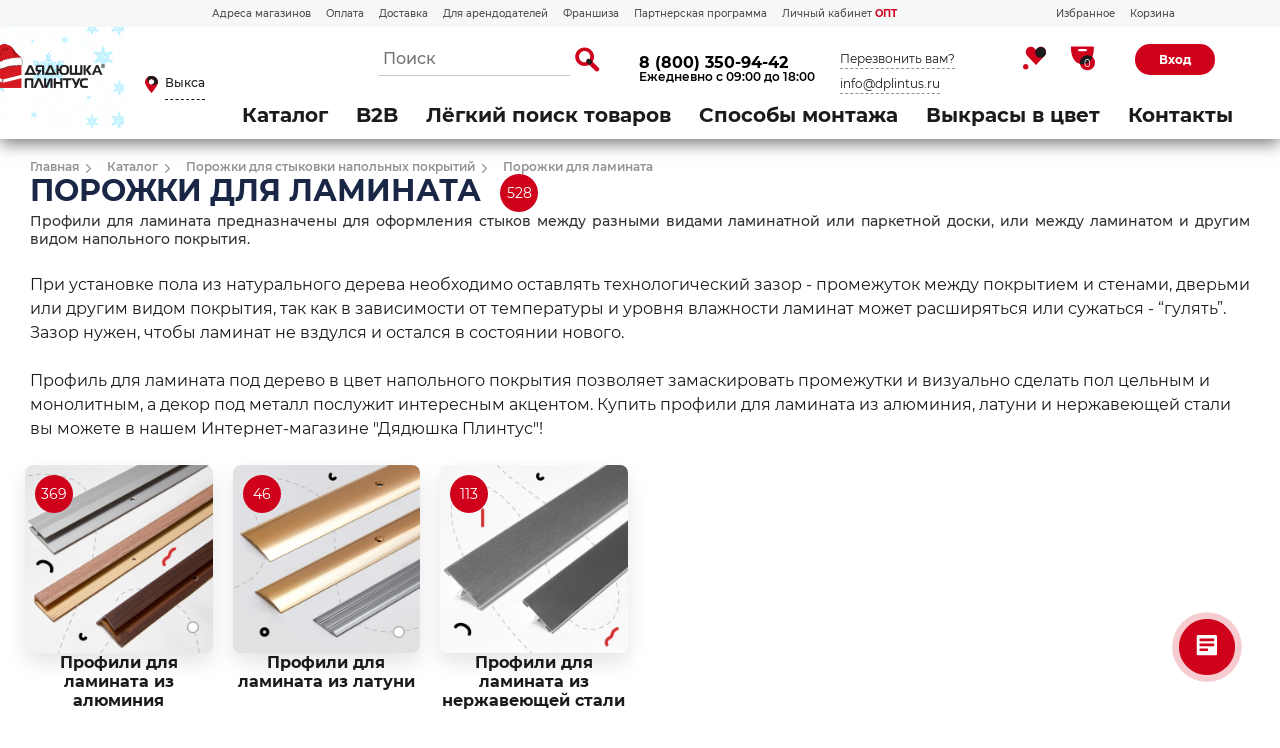

--- FILE ---
content_type: text/html; charset=UTF-8
request_url: https://vyksa.dplintus.ru/catalog/profili-dlya-laminata/
body_size: 63042
content:
<!DOCTYPE html>
<html>
<head>
<title>Купить Порожки для ламината в магазине «Дядюшка Плинтус - Выкса»</title>
<meta name="description" content="Порожки для ламината" />

    

    <meta http-equiv="Content-type" content="text/html; charset=utf-8"/>
    <meta name="viewport" content="width=device-width, initial-scale=1.0">
    <meta name="format-detection" content="telephone=no">

    <meta http-equiv="Content-Type" content="text/html; charset=UTF-8" />
<meta name="robots" content="index, follow" />
<meta name="keywords" content="Порожки для ламината" />

<link href="/bitrix/css/main/bootstrap.min.css?1604010781121326" type="text/css"  rel="stylesheet" />
<link href="/bitrix/css/main/font-awesome.min.css?160401078123748" type="text/css"  rel="stylesheet" />
<link href="/bitrix/js/ui/design-tokens/dist/ui.design-tokens.min.css?173998879623463" type="text/css"  rel="stylesheet" />
<link href="/bitrix/js/ui/fonts/opensans/ui.font.opensans.min.css?16678315882320" type="text/css"  rel="stylesheet" />
<link href="/bitrix/js/main/popup/dist/main.popup.bundle.min.css?175260438828056" type="text/css"  rel="stylesheet" />
<link href="/bitrix/css/main/themes/yellow/style.min.css?1604010781337" type="text/css"  rel="stylesheet" />
<link href="/bitrix/js/main/phonenumber/css/phonenumber.min.css?164577975136251" type="text/css"  rel="stylesheet" />
<link href="/bitrix/js/bxmaker/authuserphone/core/dist/index.bundle.css?175260520138035" type="text/css"  rel="stylesheet" />
<link href="/bitrix/js/bxmaker/authuserphone/enter/dist/index.bundle.css?175260520114748" type="text/css"  rel="stylesheet" />
<link href="/bitrix/cache/css/s2/plintus_shop2/page_622732a87fdfb2ee5c1e49f2fd00f2ba/page_622732a87fdfb2ee5c1e49f2fd00f2ba_v1.css?176840808044846" type="text/css"  rel="stylesheet" />
<link href="/bitrix/cache/css/s2/plintus_shop2/template_8a00898783e8b1b21cc3a334e42e7821/template_8a00898783e8b1b21cc3a334e42e7821_v1.css?1768408078532160" type="text/css"  data-template-style="true" rel="stylesheet" />
<script>if(!window.BX)window.BX={};if(!window.BX.message)window.BX.message=function(mess){if(typeof mess==='object'){for(let i in mess) {BX.message[i]=mess[i];} return true;}};</script>
<script>(window.BX||top.BX).message({"JS_CORE_LOADING":"Загрузка...","JS_CORE_NO_DATA":"- Нет данных -","JS_CORE_WINDOW_CLOSE":"Закрыть","JS_CORE_WINDOW_EXPAND":"Развернуть","JS_CORE_WINDOW_NARROW":"Свернуть в окно","JS_CORE_WINDOW_SAVE":"Сохранить","JS_CORE_WINDOW_CANCEL":"Отменить","JS_CORE_WINDOW_CONTINUE":"Продолжить","JS_CORE_H":"ч","JS_CORE_M":"м","JS_CORE_S":"с","JSADM_AI_HIDE_EXTRA":"Скрыть лишние","JSADM_AI_ALL_NOTIF":"Показать все","JSADM_AUTH_REQ":"Требуется авторизация!","JS_CORE_WINDOW_AUTH":"Войти","JS_CORE_IMAGE_FULL":"Полный размер"});</script>

<script src="/bitrix/js/main/core/core.min.js?1768407567229643"></script>

<script>BX.Runtime.registerExtension({"name":"main.core","namespace":"BX","loaded":true});</script>
<script>BX.setJSList(["\/bitrix\/js\/main\/core\/core_ajax.js","\/bitrix\/js\/main\/core\/core_promise.js","\/bitrix\/js\/main\/polyfill\/promise\/js\/promise.js","\/bitrix\/js\/main\/loadext\/loadext.js","\/bitrix\/js\/main\/loadext\/extension.js","\/bitrix\/js\/main\/polyfill\/promise\/js\/promise.js","\/bitrix\/js\/main\/polyfill\/find\/js\/find.js","\/bitrix\/js\/main\/polyfill\/includes\/js\/includes.js","\/bitrix\/js\/main\/polyfill\/matches\/js\/matches.js","\/bitrix\/js\/ui\/polyfill\/closest\/js\/closest.js","\/bitrix\/js\/main\/polyfill\/fill\/main.polyfill.fill.js","\/bitrix\/js\/main\/polyfill\/find\/js\/find.js","\/bitrix\/js\/main\/polyfill\/matches\/js\/matches.js","\/bitrix\/js\/main\/polyfill\/core\/dist\/polyfill.bundle.js","\/bitrix\/js\/main\/core\/core.js","\/bitrix\/js\/main\/polyfill\/intersectionobserver\/js\/intersectionobserver.js","\/bitrix\/js\/main\/lazyload\/dist\/lazyload.bundle.js","\/bitrix\/js\/main\/polyfill\/core\/dist\/polyfill.bundle.js","\/bitrix\/js\/main\/parambag\/dist\/parambag.bundle.js"]);
</script>
<script>BX.Runtime.registerExtension({"name":"fx","namespace":"window","loaded":true});</script>
<script>BX.Runtime.registerExtension({"name":"ui.design-tokens","namespace":"window","loaded":true});</script>
<script>BX.Runtime.registerExtension({"name":"ui.fonts.opensans","namespace":"window","loaded":true});</script>
<script>BX.Runtime.registerExtension({"name":"main.popup","namespace":"BX.Main","loaded":true});</script>
<script>BX.Runtime.registerExtension({"name":"popup","namespace":"window","loaded":true});</script>
<script type="extension/settings" data-extension="currency.currency-core">{"region":"ru"}</script>
<script>BX.Runtime.registerExtension({"name":"currency.currency-core","namespace":"BX.Currency","loaded":true});</script>
<script>BX.Runtime.registerExtension({"name":"currency","namespace":"window","loaded":true});</script>
<script>(window.BX||top.BX).message({"phone_number_default_country":"RU","user_default_country":""});</script>
<script>BX.Runtime.registerExtension({"name":"phone_number","namespace":"window","loaded":true});</script>
<script>BX.Runtime.registerExtension({"name":"ui.vue","namespace":"BX","loaded":true});</script>
<script>(window.BX||top.BX).message({"BXMAKER_AUTHUSERPHONE_CORE_USER_CALLTO_PLACEHOLDER":"-----------","BXMAKER_AUTHUSERPHONE_CORE_CONSENT_LABEL":"Нажимая кнопку «#button#», я даю свое согласие на обработку моих персональных данных, в соответствии с Федеральным законом от 27.07.2006 года №152-ФЗ «О персональных данных», на условиях и для целей, определенных в Согласии на обработку персональных данных","BXMAKER_AUTHUSERPHONE_CORE_CONSENT_POPUP_TITLE":"Согласие на обработку персональных данных","BXMAKER_AUTHUSERPHONE_CORE_CONSENT_POPUP_BUTTON_AGREE":"Принимаю","BXMAKER_AUTHUSERPHONE_CORE_CONSENT_POPUP_BUTTON_DISAGREE":"Не принимаю","BXMAKER_AUTHUSERPHONE_CORE_NOT_FOUND_ANYTHING":"ничего не найдено","BXMAKER_AUTHUSERPHONE_CORE_CAPTCHA_BITRIX_REFRESH":"Заменить картинку","BXMAKER_AUTHUSERPHONE_CORE_CAPTCHA_BITRIX_INPUT_TITLE":"Код с картинки"});</script>
<script>BX.Runtime.registerExtension({"name":"bxmaker.authuserphone.core","namespace":"BXmaker.Authuserphone.Core","loaded":true});</script>
<script>(window.BX||top.BX).message({"BXMAKER_AUTHUSERPHONE_ENTER_USER_CALL_TITLE":"Позвоните по номеру","BXMAKER_AUTHUSERPHONE_ENTER_USER_CALL_TIMEOUT_TITLE":"Запросить номер телефона повторно можно","BXMAKER_AUTHUSERPHONE_ENTER_USER_CALL_TIMEOUT_SUBTITLE":"через","BXMAKER_AUTHUSERPHONE_ENTER_USER_CALL_NOTICE":"Сделайте бесплатный звонок (будет сброшен) с номера ","BXMAKER_AUTHUSERPHONE_ENTER_USER_CALL_GET_NEW":"Получить номер","BXMAKER_AUTHUSERPHONE_ENTER_USER_CALL_CHANGE_PHONE":"Изменить","BXMAKER_AUTHUSERPHONE_ENTER_USER_CALL_BUTTON_CHECK":"Готово","BXMAKER_AUTHUSERPHONE_ENTER_TO_REGISTRATION":"Зарегистрироваться","BXMAKER_AUTHUSERPHONE_ENTER_TO_AUTH":"Авторизоваться","BXMAKER_AUTHUSERPHONE_ENTER_TELEGRAM_CODE_TITLE":"Введите проверочный код","BXMAKER_AUTHUSERPHONE_ENTER_TELEGRAM_CODE_TIMEOUT_TITLE":"Запросить код повторно можно","BXMAKER_AUTHUSERPHONE_ENTER_TELEGRAM_CODE_TIMEOUT_SUBTITLE":"через","BXMAKER_AUTHUSERPHONE_ENTER_TELEGRAM_CODE_NOTICE2":"Telegram на номер ","BXMAKER_AUTHUSERPHONE_ENTER_TELEGRAM_CODE_NOTICE":"Мы отправили проверочный код в ","BXMAKER_AUTHUSERPHONE_ENTER_TELEGRAM_CODE_GET_NEW":"Запросить новый код","BXMAKER_AUTHUSERPHONE_ENTER_TELEGRAM_CODE_CHANGE_PHONE":"Изменить","BXMAKER_AUTHUSERPHONE_ENTER_SMS_CODE_TITLE":"Введите код","BXMAKER_AUTHUSERPHONE_ENTER_SMS_CODE_TIMEOUT_TITLE":"Получить новый код можно","BXMAKER_AUTHUSERPHONE_ENTER_SMS_CODE_TIMEOUT_SUBTITLE":"через","BXMAKER_AUTHUSERPHONE_ENTER_SMS_CODE_NOTICE":"Мы отправили код подтверждения на номер ","BXMAKER_AUTHUSERPHONE_ENTER_SMS_CODE_GET_NEW":"Получить новый код","BXMAKER_AUTHUSERPHONE_ENTER_SMS_CODE_CHANGE_PHONE":"Изменить","BXMAKER_AUTHUSERPHONE_ENTER_SIM_PUSH_TITLE":"Нажмите кнопку «Принять»","BXMAKER_AUTHUSERPHONE_ENTER_SIM_PUSH_TIMEOUT_TITLE":"Отправить запрос на подтверждение","BXMAKER_AUTHUSERPHONE_ENTER_SIM_PUSH_TIMEOUT_SUBTITLE":"повторно можно через","BXMAKER_AUTHUSERPHONE_ENTER_SIM_PUSH_NOTICE":"На ваш телефон отправлен запрос подтверждения номера телефона ","BXMAKER_AUTHUSERPHONE_ENTER_SIM_PUSH_GET_NEW":"Отправить запрос","BXMAKER_AUTHUSERPHONE_ENTER_SIM_PUSH_CHANGE_PHONE":"Изменить","BXMAKER_AUTHUSERPHONE_ENTER_SIM_PUSH_BUTTON_CHECK":"Готово","BXMAKER_AUTHUSERPHONE_ENTER_REG_FORM_SECOND_NAME":"Отчество","BXMAKER_AUTHUSERPHONE_ENTER_REG_FORM_PHONE":"Телефон","BXMAKER_AUTHUSERPHONE_ENTER_REG_FORM_PASSWORD":"Пароль","BXMAKER_AUTHUSERPHONE_ENTER_REG_FORM_LOGIN":"Логин","BXMAKER_AUTHUSERPHONE_ENTER_REG_FORM_LOCATION":"Город","BXMAKER_AUTHUSERPHONE_ENTER_REG_FORM_LAST_NAME":"Фамилия","BXMAKER_AUTHUSERPHONE_ENTER_REG_FORM_FIRST_NAME":"Имя","BXMAKER_AUTHUSERPHONE_ENTER_REG_FORM_FIO":"ФИО","BXMAKER_AUTHUSERPHONE_ENTER_REG_FORM_EMAIL":"Email","BXMAKER_AUTHUSERPHONE_ENTER_REG_FORM_BUTTON":"Продолжить","BXMAKER_AUTHUSERPHONE_ENTER_REG_FORM_BIRTHDAY":"Дата рождения","BXMAKER_AUTHUSERPHONE_ENTER_REGISTRATION_TITLE":"Регистрация","BXMAKER_AUTHUSERPHONE_ENTER_OTP_TITLE":"Введите одноразовый пароль","BXMAKER_AUTHUSERPHONE_ENTER_OTP_BUTTON":"Войти","BXMAKER_AUTHUSERPHONE_ENTER_OTP_BACK":"Вернуться","BXMAKER_AUTHUSERPHONE_ENTER_LOGOUT":"Выйти","BXMAKER_AUTHUSERPHONE_ENTER_IS_AUTHORIZED":"Вы авторизованы","BXMAKER_AUTHUSERPHONE_ENTER_FORGET_TITLE":"Восстановление доступа","BXMAKER_AUTHUSERPHONE_ENTER_FORGET_FORM_PHONE":"Телефон","BXMAKER_AUTHUSERPHONE_ENTER_FORGET_FORM_OR":" - или - ","BXMAKER_AUTHUSERPHONE_ENTER_FORGET_FORM_EMAIL":"Email","BXMAKER_AUTHUSERPHONE_ENTER_FORGET_FORM_BUTTON":"Далее","BXMAKER_AUTHUSERPHONE_ENTER_CHANGE_CONFIRM_TYPE":"Подтвердить иначе","BXMAKER_AUTHUSERPHONE_ENTER_BOT_SPEECH_TITLE":"Введите произнесенный код","BXMAKER_AUTHUSERPHONE_ENTER_BOT_SPEECH_TIMEOUT_TITLE":"Запросить код повторно можно","BXMAKER_AUTHUSERPHONE_ENTER_BOT_SPEECH_TIMEOUT_SUBTITLE":"через","BXMAKER_AUTHUSERPHONE_ENTER_BOT_SPEECH_NOTICE":"Робот произнесет код, позвонив на номер ","BXMAKER_AUTHUSERPHONE_ENTER_BOT_SPEECH_GET_NEW":"Запросить новый звонок","BXMAKER_AUTHUSERPHONE_ENTER_BOT_SPEECH_CHANGE_PHONE":"Изменить","BXMAKER_AUTHUSERPHONE_ENTER_BOT_CALL_TITLE":"Введите последние цифры","BXMAKER_AUTHUSERPHONE_ENTER_BOT_CALL_TIMEOUT_TITLE":"Запросить звонок повторно можно","BXMAKER_AUTHUSERPHONE_ENTER_BOT_CALL_TIMEOUT_SUBTITLE":"через","BXMAKER_AUTHUSERPHONE_ENTER_BOT_CALL_NOTICE_STOP":" номера входящего звонка. Робот произведет звонок на номер ","BXMAKER_AUTHUSERPHONE_ENTER_BOT_CALL_NOTICE_START":"Введите последние ","BXMAKER_AUTHUSERPHONE_ENTER_BOT_CALL_NOTICE_NAME_4":"цифры","BXMAKER_AUTHUSERPHONE_ENTER_BOT_CALL_NOTICE_NAME":"цифр","BXMAKER_AUTHUSERPHONE_ENTER_BOT_CALL_GET_NEW":"Запросить новый звонок","BXMAKER_AUTHUSERPHONE_ENTER_BOT_CALL_CHANGE_PHONE":"Изменить","BXMAKER_AUTHUSERPHONE_ENTER_AUTH_TITLE":"Авторизация","BXMAKER_AUTHUSERPHONE_ENTER_AUTH_FORM_PHONE":"Телефон","BXMAKER_AUTHUSERPHONE_ENTER_AUTH_FORM_BY_PHONE":"Войти по номеру телефона","BXMAKER_AUTHUSERPHONE_ENTER_AUTH_FORM_BY_PASS":"Войти с помощью пароля","BXMAKER_AUTHUSERPHONE_ENTER_AUTH_FORM_BY_EMAIL":"Войти по почте","BXMAKER_AUTHUSERPHONE_ENTER_AUTH_FORM_BUTTON":"Далее","BXMAKER_AUTHUSERPHONE_ENTER_AUTH_BY_PASSWORD_FORM_PHONE":"телефон","BXMAKER_AUTHUSERPHONE_ENTER_AUTH_BY_PASSWORD_FORM_PASSWORD":"Пароль","BXMAKER_AUTHUSERPHONE_ENTER_AUTH_BY_PASSWORD_FORM_OR":"или","BXMAKER_AUTHUSERPHONE_ENTER_AUTH_BY_PASSWORD_FORM_LOGIN":"логин","BXMAKER_AUTHUSERPHONE_ENTER_AUTH_BY_PASSWORD_FORM_EMAIL":"email","BXMAKER_AUTHUSERPHONE_ENTER_AUTH_BY_PASSWORD_FORM_BUTTON":"Войти","BXMAKER_AUTHUSERPHONE_ENTER_AUTH_BY_PASSWORD_FORGET":"Не помню пароль","BXMAKER_AUTHUSERPHONE_ENTER_AUTH_BY_PASSWORD_BACK":"Войти с помощью временного кода","BXMAKER_AUTHUSERPHONE_ENTER_AUTHBYEMAILCODE_TITLE":"Введите код","BXMAKER_AUTHUSERPHONE_ENTER_AUTHBYEMAILCODE_TIMEOUT_TITLE":"Получить новый код можно","BXMAKER_AUTHUSERPHONE_ENTER_AUTHBYEMAILCODE_TIMEOUT_SUBTITLE":"через","BXMAKER_AUTHUSERPHONE_ENTER_AUTHBYEMAILCODE_NOTICE":"Мы отправили код подтверждения на почту ","BXMAKER_AUTHUSERPHONE_ENTER_AUTHBYEMAILCODE_GET_NEW":"Получить новый код","BXMAKER_AUTHUSERPHONE_ENTER_AUTHBYEMAILCODE_FORM_TITLE":"Войдите по почте","BXMAKER_AUTHUSERPHONE_ENTER_AUTHBYEMAILCODE_FORM_SUBTITLE":"Только для зарегистрированных пользователей","BXMAKER_AUTHUSERPHONE_ENTER_AUTHBYEMAILCODE_FORM_INPUT":"Электронная почта","BXMAKER_AUTHUSERPHONE_ENTER_AUTHBYEMAILCODE_FORM_BUTTON":"Получить код","BXMAKER_AUTHUSERPHONE_ENTER_AUTHBYEMAILCODE_CHANGE_PHONE":"Изменить"});</script>
<script>BX.Runtime.registerExtension({"name":"bxmaker.authuserphone.enter","namespace":"BXmaker.Authuserphone","loaded":true});</script>
<script>(window.BX||top.BX).message({"LANGUAGE_ID":"ru","FORMAT_DATE":"DD.MM.YYYY","FORMAT_DATETIME":"DD.MM.YYYY HH:MI:SS","COOKIE_PREFIX":"BITRIX_SM","SERVER_TZ_OFFSET":"10800","UTF_MODE":"Y","SITE_ID":"s2","SITE_DIR":"\/","USER_ID":"","SERVER_TIME":1768940448,"USER_TZ_OFFSET":0,"USER_TZ_AUTO":"Y","bitrix_sessid":"2be3996ee91ec26a9f08c9201b7d1856"});</script>


<script  src="/bitrix/cache/js/s2/plintus_shop2/kernel_main/kernel_main_v1.js?1768455574196391"></script>
<script src="/bitrix/js/main/popup/dist/main.popup.bundle.min.js?176840806067480"></script>
<script src="/bitrix/js/currency/currency-core/dist/currency-core.bundle.min.js?17399886754569"></script>
<script src="/bitrix/js/currency/core_currency.min.js?1739988675835"></script>
<script src="/bitrix/js/main/phonenumber/phonenumber.min.js?171354483229214"></script>
<script src="/bitrix/js/ui/vue/vue2/prod/dist/vue.bundle.min.js?1667831558113213"></script>
<script src="/bitrix/js/bxmaker/authuserphone/core/dist/index.bundle.js?175260520139244"></script>
<script src="/bitrix/js/bxmaker/authuserphone/enter/dist/index.bundle.js?175260520192732"></script>
<script>BX.setJSList(["\/bitrix\/js\/main\/core\/core_fx.js","\/bitrix\/js\/main\/session.js","\/bitrix\/js\/main\/pageobject\/dist\/pageobject.bundle.js","\/bitrix\/js\/main\/core\/core_window.js","\/bitrix\/js\/main\/date\/main.date.js","\/bitrix\/js\/main\/core\/core_date.js","\/bitrix\/js\/main\/dd.js","\/bitrix\/js\/main\/core\/core_uf.js","\/bitrix\/js\/main\/core\/core_dd.js","\/bitrix\/js\/main\/core\/core_tooltip.js","\/bitrix\/js\/main\/utils.js","\/local\/templates\/plintus_shop2\/components\/bitrix\/catalog.smart.filter\/catalog-shop-filter\/script.js","\/local\/templates\/.default\/components\/bitrix\/catalog.section\/catalog-shop-section9\/script.js","\/local\/templates\/.default\/components\/bitrix\/catalog.item\/catalog-shop-item8\/script.js","\/local\/templates\/.default\/components\/sotbit\/regions.choose\/big_list5\/script.js","\/local\/templates\/.default\/components\/sotbit\/regions.choose\/big_list5\/js\/horsey.min.js","\/bitrix\/components\/arturgolubev\/search.title\/script.js","\/local\/templates\/.default\/components\/arturgolubev\/search.title\/dplintus\/script.js","\/bitrix\/components\/bitrix\/search.title\/script.js","\/static3\/scripts\/jquery-3.3.1.min.js","\/static3\/scripts\/jquery.zoom.min.js","\/static3\/scripts\/fancybox\/jquery.fancybox.min.js","\/static3\/scripts\/swiper-9.1.0\/swiper-bundle.min.js","\/static3\/scripts\/jquery.matchHeight.js","\/static3\/scripts\/start.js"]);</script>
<script>BX.setCSSList(["\/local\/templates\/.default\/components\/bitrix\/catalog\/catalog-shop5\/style.css","\/local\/templates\/.default\/components\/bitrix\/catalog\/catalog-shop5\/bitrix\/catalog.section.list\/.default\/style.css","\/local\/templates\/plintus_shop2\/components\/bitrix\/catalog.smart.filter\/catalog-shop-filter\/style.css","\/local\/templates\/plintus_shop2\/components\/bitrix\/catalog.smart.filter\/catalog-shop-filter\/themes\/yellow\/colors.css","\/local\/templates\/.default\/components\/bitrix\/catalog.section\/catalog-shop-section9\/style.css","\/local\/templates\/.default\/components\/bitrix\/catalog.item\/catalog-shop-item8\/style.css","\/local\/templates\/.default\/components\/bitrix\/catalog.section\/catalog-shop-section9\/themes\/yellow\/style.css","\/static3\/scripts\/fancybox\/jquery.fancybox.min.css","\/static3\/scripts\/swiper-9.1.0\/swiper-bundle.min.css","\/static3\/css\/header.css","\/static3\/css\/footer.css","\/static3\/css\/popup.css","\/static3\/css\/style.css","\/static3\/css\/custom.css","\/static3\/css\/contacts.css","\/local\/templates\/.default\/components\/sotbit\/regions.choose\/big_list5\/style.css","\/local\/templates\/.default\/components\/arturgolubev\/search.title\/dplintus\/style.css"]);</script>
<script>
					(function () {
						"use strict";

						var counter = function ()
						{
							var cookie = (function (name) {
								var parts = ("; " + document.cookie).split("; " + name + "=");
								if (parts.length == 2) {
									try {return JSON.parse(decodeURIComponent(parts.pop().split(";").shift()));}
									catch (e) {}
								}
							})("BITRIX_CONVERSION_CONTEXT_s2");

							if (cookie && cookie.EXPIRE >= BX.message("SERVER_TIME"))
								return;

							var request = new XMLHttpRequest();
							request.open("POST", "/bitrix/tools/conversion/ajax_counter.php", true);
							request.setRequestHeader("Content-type", "application/x-www-form-urlencoded");
							request.send(
								"SITE_ID="+encodeURIComponent("s2")+
								"&sessid="+encodeURIComponent(BX.bitrix_sessid())+
								"&HTTP_REFERER="+encodeURIComponent(document.referrer)
							);
						};

						if (window.frameRequestStart === true)
							BX.addCustomEvent("onFrameDataReceived", counter);
						else
							BX.ready(counter);
					})();
				</script>



<script  src="/bitrix/cache/js/s2/plintus_shop2/template_219b2f8fd6480c4ca6b3b0ffc03f57d9/template_219b2f8fd6480c4ca6b3b0ffc03f57d9_v1.js?1768408078835147"></script>
<script  src="/bitrix/cache/js/s2/plintus_shop2/page_a65e0f7fa4222aff4977c948885cd6a5/page_a65e0f7fa4222aff4977c948885cd6a5_v1.js?176840808070286"></script>
<script>new Image().src='https://dplintus.ru/bitrix/spread.php?s=QklUUklYX1NNX0JYTUFLRVJfQVVQX0dJRDIBMTAzMjI3NTY4ATE3NjkwMjY4NDgBLwEBATEC&k=749c507edef678fcf85f9e2d8854c661';
new Image().src='https://d-plintus.ru/bitrix/spread.php?s=QklUUklYX1NNX0JYTUFLRVJfQVVQX0dJRDIBMTAzMjI3NTY4ATE3NjkwMjY4NDgBLwEBATEC&k=749c507edef678fcf85f9e2d8854c661';
</script>


		<link rel="icon" type="image/jpeg" sizes="32x32" href="/static_new/icons/favicon-32x32.jpg">
	<link rel="icon" type="image/png" sizes="16x16" href="/static_new/icons/favicon-16x16.png"> 
	<link rel="shortcut icon" href="/static_new/icons/favicon.ico">
	<link rel="manifest" href="/static_new/icons/site.webmanifest">
	<link rel="apple-touch-icon" sizes="180x180" href="/static_new/icons/apple-touch-icon.png">
	<link rel="mask-icon" href="/static_new/icons/safari-pinned-tab.svg">
	<meta name="msapplication-config" content="/static_new/icons/browserconfig.xml">
<!-- Facebook Pixel Code -->
<script>
  !function(f,b,e,v,n,t,s)
  {if(f.fbq)return;n=f.fbq=function(){n.callMethod?
  n.callMethod.apply(n,arguments):n.queue.push(arguments)};
  if(!f._fbq)f._fbq=n;n.push=n;n.loaded=!0;n.version='2.0';
  n.queue=[];t=b.createElement(e);t.async=!0;
  t.src=v;s=b.getElementsByTagName(e)[0];
  s.parentNode.insertBefore(t,s)}(window, document,'script',
  'https://connect.facebook.net/en_US/fbevents.js');
  fbq('init', '2049537605175533');
  fbq('track', 'PageView');
</script>
<noscript><img height="1" width="1" style="display:none"
  src="https://www.facebook.com/tr?id=2049537605175533&ev=PageView&noscript=1"
/></noscript>
<!-- End Facebook Pixel Code -->



<script src="/static3/scripts/sourcebuster.min.js" id="sbjs"></script>
<script>
    sbjs.init (
        {
            domain: 'dplintus.ru',
            lifetime: 60,
            user_ip: '52.14.3.50'
        }
    );
</script>
</head>
<!-- Google tag (gtag.js) -->
<script async src="https://www.googletagmanager.com/gtag/js?id=G-P1JVZFPPL6"></script>
<script>
  window.dataLayer = window.dataLayer || [];
  function gtag(){dataLayer.push(arguments);}
  gtag('js', new Date());

  gtag('config', 'G-P1JVZFPPL6');
</script>

<body class="inner-page
inner-page-selector 

 catalog-compact page-scroll">

<div id="panel"></div>




<header class="p-header ">

    
    <div class="p-header__sub-top">
        <div class="container">
            <div class="p-header__sub-top-l">
<nav class="menu">
                <div  class="wrap-item">
                    <a href="/contacts/" class="item">Адреса магазинов </a>
                </div>
                <div class="wrap-item" >
                    <a href="/oplata/" class="item">Оплата</a>
                </div>
                <div class="wrap-item">
                    <a href="/dostavka/" class="item">Доставка</a>
                </div>
                <div class="wrap-item">
                    <a href="/presentation/" class="item">Для арендодателей</a>
                </div>
                <div class="wrap-item">
                    <a href="/franshiza/" class="item">Франшиза</a>
                </div>
                <div class="wrap-item">
                    <a href="/partner/" class="item">Партнерская программа</a>
                </div>
                <div class="wrap-item">
                    <a href="http://mp-web.ru/cabinet/" target=_blank class="item red" >Личный кабинет <b style="color: #D0021B;">ОПТ</b></a>
                </div>

</nav>
            </div>


        
            <div class="p-header__sub-top-r">
                <nav class="menu">
                    <div class="wrap-item">
                        <a href="/favorite/" class="item">Избранное</a>
                    </div>
                    <div class="wrap-item">
                        <a href="/personal/cart/" class="item">Корзина</a>
                    </div>
                </nav>

                
            </div>

        </div>
    </div>

    
	<div class="p-header_top ">
        <div class="container">
            <div class="p-header-l">
                <a class="header_logo" href="/">
                    <img alt="logo" src="/include/images/logo_ny3.gif" class="logo-desktop">
<img alt="logo" src="/include/images/logo_ny3_mobile.gif" class="logo-mobile">
<style>

    .header_logo {
        width: 152px;
        margin-left: -92px;
        margin-top:-20px;
    }


    .header_logo img.logo-desktop{
        display: block;
    }

    .header_logo img.logo-mobile{
        display: none;
    }


@media only screen and (max-device-width: 520px) {
    .header_logo img{
        margin-top:-20px;
        margin-left: 77px;
        margin-bottom: -20px;
    }


    .header_logo img.logo-desktop{
        display: none;
    }

    .header_logo img.logo-mobile{
        display: block;
    }


}
</style>                </a>
				<!--'start_frame_cache_W3XK6f'-->    <div class="select-city-wrap">
        <div class="select-city__block">
		 <a class="btn-popup location">
			<span class="icon-pin_2">
				<span class="path1"></span>
				<span class="path2"></span>
			</span>
            <span class="select-city__block__text-city location-val">Выкса</span>
		</a>
        </div>
        <div class="select-city__dropdown-wrap"
             style="display:none;">
            <div class="select-city__dropdown">
                <div class="select-city__dropdown__title-wrap">
				<span class="select-city__dropdown__title">Ваш город                    <b>Выкса</b>?</span>
                </div>
                <div class="select-city__dropdown__choose-wrap">
                    <span class="select-city__dropdown__choose__yes select-city__dropdown__choose"
                          data-id="">Да</span>
                    <span class="select-city__dropdown__choose__no select-city__dropdown__choose">Нет</span>
                </div>
            </div>
        </div>
    </div>
    <div class="select-city__modal">
        <div class="select-city__modal-wrap">

            <div class="select-city__top">

                <div class="select-city__close icon-close2"></div>

                <p class="select-city__modal__title">
                    Выкса                </p>

                <input class="select-city__input"
                       type="region-input"
                       name=""
                       id="region-input"
                       placeholder="Выберите ваш город">
            </div>

            <div class="select-city__modal__title-wrap">
                <!--Выберите ваш город-->


                <h3>Наши магазины</h3>

            </div>
            <div class="select-city__modal__list">
                <p class="select-city__modal__list__item bold" data-index="0">Москва</p><p class="select-city__modal__list__item bold" data-index="1">Санкт-Петербург</p><p class="select-city__modal__list__item bold" data-index="2">Нижний Новгород</p><p class="select-city__modal__list__item" data-index="4">Белгород</p><p class="select-city__modal__list__item" data-index="5">Владимир</p><p class="select-city__modal__list__item" data-index="6">Вологда</p><p class="select-city__modal__list__item" data-index="7">Воронеж</p><p class="select-city__modal__list__item" data-index="8">Дзержинск</p><p class="select-city__modal__list__item" data-index="10">Иваново</p><p class="select-city__modal__list__item" data-index="11">Калуга</p><p class="select-city__modal__list__item" data-index="12">Кострома</p><p class="select-city__modal__list__item" data-index="13">Кстово</p><p class="select-city__modal__list__item" data-index="14">Курск</p><p class="select-city__modal__list__item" data-index="15">Орехово-Зуево</p><p class="select-city__modal__list__item" data-index="16">Рыбинск</p><p class="select-city__modal__list__item" data-index="17">Рязань</p><p class="select-city__modal__list__item" data-index="18">Тверь</p><p class="select-city__modal__list__item" data-index="19">Тула</p><p class="select-city__modal__list__item" data-index="20">Череповец</p><p class="select-city__modal__list__item" data-index="21">Ярославль</p>            </div>
            <div class="select-city__modal__title-wrap">
                <h3>Точки выдачи</h3>
            </div>
                        <div  class="select-city__modal2">
                        </div>


            <div class="select-city__modal__submit-wrap" style="display:none;">
                <div class="select-city__modal__submit__title-wrap">
                    <span class="select-city__modal__submit__title">Или укажите в строке ниже:</span>
                </div>
                <div class="select-city__modal__submit__block-wrap">
                    <div class="select-city__modal__submit__block-wrap__input_wrap">
                        <div class="select-city__modal__submit__block-wrap__input_wrap_error"
                             style="display:none;">Указанный регион не найден</div>
                        <input value="" type="text" class="select-city__modal__submit__input">
                    </div>
                    <input type="submit" name="submit"
                           value="Выбрать"
                           class="select-city__modal__submit__btn">
                </div>
            </div>
        </div>
    </div>
    <div class="modal__overlay"></div>


        <!--'end_frame_cache_W3XK6f'-->            </div>
            <div class="p-header-r">
                
    <div class="wrap-search open  theme-red" id="title-search">
		<form action="/catalog/s/">
			<div class="wrap-input">
                <input id="smart-title-search-input" placeholder="Поиск" type="text" name="q" value="" autocomplete="off" class="bx-form-control"/>
			</div>

            <span class="bx-searchtitle-preloader view" id="smart-title-search_preloader_item"></span>
            <button type="submit" class="btn-search icon-search_2">
                <span class="path1"></span>
                <span class="path2"></span>
                <span class="path3"></span>
            </button>

			<input style="display:none;" name="s" type="submit" value="Поиск" />
		</form>

        
<span class="bx_item_block_item_clear"></span>

    <div id="smart-title-search" class="bx-searchtitle theme-red">

        </div>

</div>

	<style>
		.bx-searchtitle .bx-input-group .bx-form-control, .bx_smart_searche .bx_item_block.all_result .all_result_button, .bx-searchtitle .bx-input-group-btn button, .bx_smart_searche .bx_item_block_hrline {
			border-color: #d0021b !important;
		}
		.bx_smart_searche .bx_item_block.all_result .all_result_button, .bx-searchtitle .bx-input-group-btn button {
			background-color: #d0021b  !important;
		}
		.bx_smart_searche .bx_item_block_href_category_name, .bx_smart_searche .bx_item_block_item_name b, .bx_smart_searche .bx_item_block_item_simple_name b {
			color: #d0021b  !important;
		}
        .bx_smart_searche .bx_item_block_hrline {
            border-color: #cccccc !important;
        }
	</style>

<script>
	BX.ready(function(){
		new JCTitleSearchAG({
			// 'AJAX_PAGE' : '/your-path/fast_search.php',
			'AJAX_PAGE' : '/catalog/profili-dlya-laminata/',
			'CONTAINER_ID': 'smart-title-search',
			'INPUT_ID': 'smart-title-search-input',
			'PRELODER_ID': 'smart-title-search_preloader_item',
			'MIN_QUERY_LEN': 2
		});
		
			});
</script>
                <div class="p-header__info">
					<a class="phone-link" href="tel:8 (800) 350-94-42" onclick="ym(61775854,'reachGoal','CallHeader')">8 (800) 350-94-42</a>
                    <p>Ежедневно с 09:00 до 18:00</p>                </div>
				
<div class="p-header__info">
	<a class="btn-callback btn-popup" href="#popup-callback">Перезвонить вам?</a>
	<a class="btn-callback " href="mailto:info@dplintus.ru">info@dplintus.ru</a>
</div>

                <!--<a class="btn-callback btn-popup" href="#popup-callback">Перезвонить вам?</a>-->
				
                <div class="header__store">
					                    <a class="store_fav" href="/favorite/">
						<span class="icon-heart_2">
							<span class="path1"></span>
							<span class="path2"></span>
							<span class="path3"></span>
						</span>
                    </a>
					
					                    <a class="store-cart" href="/personal/cart/">
                        <span class="store-cart_num">0</span>

                        <div class="icon-bucket_2">
                            <span class="path1"></span>
                            <span class="path2"></span>
                            <span class="path3"></span>
                        </div>
                    </a>
                </div>
				
									<a class="btn-red-round btn-red-round-small btn-enter btn-popup" href="#enter">Вход</a>
				
                <a class="btn-menu" href="#"><span></span><span></span><span></span></a>
            </div>
        </div>
    </div>
    	<div class="p-header_btm ">
        <div class="container">

            	<div class="wrap-search open" id="title-search">
		<form action="/catalog/s/">
			<div class="wrap-input">
				<input type="text" name="q" id="title-search-input" autocomplete="off"  placeholder="Поиск" />
			</div>

			<a class="btn-search icon-search_2" href="#">
				<span class="path1"></span>
				<span class="path2"></span>
				<span class="path3"></span>
			</a>
			
			<input style="display:none;" name="s" type="submit" value="Поиск" />
		</form>
    </div>
<script>
	/*BX.ready(function(){
		new JCTitleSearch({
			'AJAX_PAGE' : '/catalog/profili-dlya-laminata/',
			'CONTAINER_ID': 'title-search',
			'INPUT_ID': 'title-search-input',
			'MIN_QUERY_LEN': 2
		});
	});*/
</script>

            <div class="flex flex_js_spbtn">
                <div class="p-header__info">
                    <a class="phone-link" href="tel:8 (800) 350-94-42" onclick="ym(61775854,'reachGoal','CallHeader')">8 (800) 350-94-42</a>
                    <p>Ежедневно с 09:00 до 18:00</p>                </div>

                <a class="btn-callback btn-popup" href="#popup-callback">Перезвонить вам?</a>
            </div>


            <a class="btn-popup location">
					<span class="icon-pin_2">
						<span class="path1"></span>
						<span class="path2"></span>
					</span>
                <span class="location-val">Выкса</span>
                
    <script>
        var SotbitRegion = new SotbitRegions({
            'list':[{'ID':'0','URL':'https://dplintus.ru/catalog/profili-dlya-laminata/','NAME':'Москва'},{'ID':'1','URL':'https://saint-petersburg.dplintus.ru/catalog/profili-dlya-laminata/','NAME':'Санкт-Петербург'},{'ID':'2','URL':'https://nn.dplintus.ru/catalog/profili-dlya-laminata/','NAME':'Нижний Новгород'},{'ID':'3','URL':'https://russia.dplintus.ru/catalog/profili-dlya-laminata/','NAME':'Россия'},{'ID':'4','URL':'https://belgorod.dplintus.ru/catalog/profili-dlya-laminata/','NAME':'Белгород'},{'ID':'5','URL':'https://vladimir.dplintus.ru/catalog/profili-dlya-laminata/','NAME':'Владимир'},{'ID':'6','URL':'https://vologda.dplintus.ru/catalog/profili-dlya-laminata/','NAME':'Вологда'},{'ID':'7','URL':'https://voronezh.dplintus.ru/catalog/profili-dlya-laminata/','NAME':'Воронеж'},{'ID':'8','URL':'https://dzerzhinsk.dplintus.ru/catalog/profili-dlya-laminata/','NAME':'Дзержинск'},{'ID':'9','URL':'https://zavolzhe.dplintus.ru/catalog/profili-dlya-laminata/','NAME':'Заволжье'},{'ID':'10','URL':'https://ivanovo.dplintus.ru/catalog/profili-dlya-laminata/','NAME':'Иваново'},{'ID':'11','URL':'https://kaluga.dplintus.ru/catalog/profili-dlya-laminata/','NAME':'Калуга'},{'ID':'12','URL':'https://kostroma.dplintus.ru/catalog/profili-dlya-laminata/','NAME':'Кострома'},{'ID':'13','URL':'https://kstovo.dplintus.ru/catalog/profili-dlya-laminata/','NAME':'Кстово'},{'ID':'14','URL':'https://kursk.dplintus.ru/catalog/profili-dlya-laminata/','NAME':'Курск'},{'ID':'15','URL':'https://orekhovo-zuevo.dplintus.ru/catalog/profili-dlya-laminata/','NAME':'Орехово-Зуево'},{'ID':'16','URL':'https://ribinsk.dplintus.ru/catalog/profili-dlya-laminata/','NAME':'Рыбинск'},{'ID':'17','URL':'https://ryazan.dplintus.ru/catalog/profili-dlya-laminata/','NAME':'Рязань'},{'ID':'18','URL':'https://tver.dplintus.ru/catalog/profili-dlya-laminata/','NAME':'Тверь'},{'ID':'19','URL':'https://tula.dplintus.ru/catalog/profili-dlya-laminata/','NAME':'Тула'},{'ID':'20','URL':'https://cherepovets.dplintus.ru/catalog/profili-dlya-laminata/','NAME':'Череповец'},{'ID':'21','URL':'https://yaroslavl.dplintus.ru/catalog/profili-dlya-laminata/','NAME':'Ярославль'},{'ID':'22','URL':'https://arkhangelsk.dplintus.ru/catalog/profili-dlya-laminata/','NAME':'Архангельск '},{'ID':'23','URL':'https://arzamas.dplintus.ru/catalog/profili-dlya-laminata/','NAME':'Арзамас'},{'ID':'24','URL':'https://astrahan.dplintus.ru/catalog/profili-dlya-laminata/','NAME':'Астрахань'},{'ID':'25','URL':'https://bryansk.dplintus.ru/catalog/profili-dlya-laminata/','NAME':'Брянск'},{'ID':'26','URL':'https://barnaul.dplintus.ru/catalog/profili-dlya-laminata/','NAME':'Барнаул '},{'ID':'27','URL':'https://vladivostok.dplintus.ru/catalog/profili-dlya-laminata/','NAME':'Владивосток '},{'ID':'28','URL':'https://vladikavkaz.dplintus.ru/catalog/profili-dlya-laminata/','NAME':'Владикавказ'},{'ID':'29','URL':'https://volgograd.dplintus.ru/catalog/profili-dlya-laminata/','NAME':'Волгоград'},{'ID':'30','URL':'https://volzhskiy.dplintus.ru/catalog/profili-dlya-laminata/','NAME':'Волжский'},{'ID':'31','URL':'https://vyksa.dplintus.ru/catalog/profili-dlya-laminata/','NAME':'Выкса'},{'ID':'32','URL':'https://gorodets.dplintus.ru/catalog/profili-dlya-laminata/','NAME':'Городец'},{'ID':'33','URL':'https://ekaterinburg.dplintus.ru/catalog/profili-dlya-laminata/','NAME':'Екатеринбург'},{'ID':'34','URL':'https://irkutsk.dplintus.ru/catalog/profili-dlya-laminata/','NAME':'Иркутск '},{'ID':'35','URL':'https://krasnodar.dplintus.ru/catalog/profili-dlya-laminata/','NAME':'Краснодар'},{'ID':'36','URL':'https://kazan.dplintus.ru/catalog/profili-dlya-laminata/','NAME':'Казань'},{'ID':'37','URL':'https://kaliningrad.dplintus.ru/catalog/profili-dlya-laminata/','NAME':'Калининград '},{'ID':'38','URL':'https://kemerovo.dplintus.ru/catalog/profili-dlya-laminata/','NAME':'Кемерово'},{'ID':'39','URL':'https://kirov.dplintus.ru/catalog/profili-dlya-laminata/','NAME':'Киров'},{'ID':'40','URL':'https://klin.dplintus.ru/catalog/profili-dlya-laminata/','NAME':'Клин'},{'ID':'41','URL':'https://krasnoyarsk.dplintus.ru/catalog/profili-dlya-laminata/','NAME':'Красноярск'},{'ID':'42','URL':'https://lipetsk.dplintus.ru/catalog/profili-dlya-laminata/','NAME':'Липецк'},{'ID':'43','URL':'https://murom.dplintus.ru/catalog/profili-dlya-laminata/','NAME':'Муром'},{'ID':'44','URL':'https://novorossiysk.dplintus.ru/catalog/profili-dlya-laminata/','NAME':'Новороссийск'},{'ID':'45','URL':'https://naberezhnye-chelny.dplintus.ru/catalog/profili-dlya-laminata/','NAME':'Набережные Челны'},{'ID':'46','URL':'https://naro-fominsk.dplintus.ru/catalog/profili-dlya-laminata/','NAME':'Наро-Фоминск'},{'ID':'47','URL':'https://novokuznetsk.dplintus.ru/catalog/profili-dlya-laminata/','NAME':'Новокузнецк'},{'ID':'48','URL':'https://novosibirsk.dplintus.ru/catalog/profili-dlya-laminata/','NAME':'Новосибирск'},{'ID':'49','URL':'https://noginsk.dplintus.ru/catalog/profili-dlya-laminata/','NAME':'Ногинск'},{'ID':'50','URL':'https://novomoskovsk.dplintus.ru/catalog/profili-dlya-laminata/','NAME':'Новомосковск'},{'ID':'51','URL':'https://omsk.dplintus.ru/catalog/profili-dlya-laminata/','NAME':'Омск'},{'ID':'52','URL':'https://orenburg.dplintus.ru/catalog/profili-dlya-laminata/','NAME':'Оренбург'},{'ID':'53','URL':'https://orel.dplintus.ru/catalog/profili-dlya-laminata/','NAME':'Орёл'},{'ID':'54','URL':'https://oktyabrsky.dplintus.ru/catalog/profili-dlya-laminata/','NAME':'Октябрьский'},{'ID':'55','URL':'https://penza.dplintus.ru/catalog/profili-dlya-laminata/','NAME':'Пенза'},{'ID':'56','URL':'https://perm.dplintus.ru/catalog/profili-dlya-laminata/','NAME':'Пермь'},{'ID':'57','URL':'https://petrozavodsk.dplintus.ru/catalog/profili-dlya-laminata/','NAME':'Петрозаводск'},{'ID':'58','URL':'https://pskov.dplintus.ru/catalog/profili-dlya-laminata/','NAME':'Псков'},{'ID':'59','URL':'https://rostov.dplintus.ru/catalog/profili-dlya-laminata/','NAME':'Ростов-на-Дону'},{'ID':'60','URL':'http://sochi.dplintus.ru/catalog/profili-dlya-laminata/','NAME':'Сочи'},{'ID':'61','URL':'https://samara.dplintus.ru/catalog/profili-dlya-laminata/','NAME':'Самара'},{'ID':'62','URL':'https://saransk.dplintus.ru/catalog/profili-dlya-laminata/','NAME':'Саранск'},{'ID':'63','URL':'https://saratov.dplintus.ru/catalog/profili-dlya-laminata/','NAME':'Саратов'},{'ID':'64','URL':'https://smolensk.dplintus.ru/catalog/profili-dlya-laminata/','NAME':'Смоленск'},{'ID':'65','URL':'https://stavropol.dplintus.ru/catalog/profili-dlya-laminata/','NAME':'Ставрополь'},{'ID':'66','URL':'https://surgut.dplintus.ru/catalog/profili-dlya-laminata/','NAME':'Сургут'},{'ID':'67','URL':'https://syzran.dplintus.ru/catalog/profili-dlya-laminata/','NAME':'Сызрань'},{'ID':'68','URL':'https://tolyatti.dplintus.ru/catalog/profili-dlya-laminata/','NAME':'Тольятти'},{'ID':'69','URL':'https://tyumen.dplintus.ru/catalog/profili-dlya-laminata/','NAME':'Тюмень'},{'ID':'70','URL':'https://tambov.dplintus.ru/catalog/profili-dlya-laminata/','NAME':'Тамбов'},{'ID':'71','URL':'https://tomsk.dplintus.ru/catalog/profili-dlya-laminata/','NAME':'Томск'},{'ID':'72','URL':'https://ulyanovsk.dplintus.ru/catalog/profili-dlya-laminata/','NAME':'Ульяновск'},{'ID':'73','URL':'https://ufa.dplintus.ru/catalog/profili-dlya-laminata/','NAME':'Уфа'},{'ID':'74','URL':'https://habarovsk.dplintus.ru/catalog/profili-dlya-laminata/','NAME':'Хабаровск'},{'ID':'75','URL':'https://chelyabinsk.dplintus.ru/catalog/profili-dlya-laminata/','NAME':'Челябинск'},{'ID':'76','URL':'https://cheboksary.dplintus.ru/catalog/profili-dlya-laminata/','NAME':'Чебоксары'}],
            'list2':'',
            'rootDomain': 'dplintus.ru',
            'templateFolder': '/local/templates/.default/components/sotbit/regions.choose/big_list5',
            'componentFolder': '/bitrix/components/sotbit/regions.choose',
            'singleDomain': 'N',
            'arParams': '{"FROM_LOCATION":"N","CACHE_TYPE":"A","~FROM_LOCATION":"N","~CACHE_TYPE":"A"}'
        });
    </script>

                </a>

            <div class="wrap-menu">
				
<nav class="main-menu">

	
	
					<div class="wrap-item"><a href="/catalog/" class="item" data-sub-menu="sub-menu-catalog"                                          >Каталог</a>
				<a class="btn-drop" href="#"></a>
					<div class="dropdown">
						<nav class="menu">
		
	
	

	
	
					<div class="wrap-item"><a href="/catalog/napolnyy-plintus/" class="item"
                                                                                >Плинтус напольный</a>
				<a class="btn-drop" href="#"></a>
					<div class="dropdown">
						<nav class="menu">
		
	
	

	
	
		
							<div class="wrap-item"><a href="/catalog/mikroplintus/" class="item"
                                                              >Микроплинтус</a></div>
			
		
	
	

	
	
		
							<div class="wrap-item"><a href="/catalog/pokraska-plintusa-pod-zakaz/" class="item"
                                                              >Покраска плинтуса под заказ</a></div>
			
		
	
	

	
	
		
							<div class="wrap-item"><a href="/catalog/plintus-khdf/" class="item"
                                                              >Плинтус ХДФ Dollken</a></div>
			
		
	
	

	
	
		
							<div class="wrap-item"><a href="/catalog/plintus-pvh/" class="item"
                                                              >Плинтус ПВХ</a></div>
			
		
	
	

	
	
		
							<div class="wrap-item"><a href="/catalog/plintus-mdf-i-aksessuary/" class="item"
                                                              >Плинтус МДФ</a></div>
			
		
	
	

	
	
		
							<div class="wrap-item"><a href="/catalog/plintus-belyy/" class="item"
                                                              >Плинтус белый</a></div>
			
		
	
	

	
	
		
							<div class="wrap-item"><a href="/catalog/plintus-alyuminievyy/" class="item"
                                                              >Плинтус алюминиевый</a></div>
			
		
	
	

	
	
		
							<div class="wrap-item"><a href="/catalog/plintus-tenevoy/" class="item"
                                                              >Плинтус теневой</a></div>
			
		
	
	

	
	
		
							<div class="wrap-item"><a href="/catalog/plintus-iz-polistirola-vysokoy-plotnosti/" class="item"
                                                              >Плинтус из полистирола</a></div>
			
		
	
	

	
	
		
							<div class="wrap-item"><a href="/catalog/plintus-gibkiy/" class="item"
                                                              >Плинтус гибкий</a></div>
			
		
	
	

	
	
		
							<div class="wrap-item"><a href="/catalog/plintus-shirokiy/" class="item"
                                                              >Плинтус широкий</a></div>
			
		
	
	

	
	
		
							<div class="wrap-item"><a href="/catalog/plintus-pod-pokrasku/" class="item"
                                                              >Плинтус под покраску</a></div>
			
		
	
	

	
	
		
							<div class="wrap-item"><a href="/catalog/plintus-vysokiy/" class="item"
                                                              >Плинтус высокий</a></div>
			
		
	
	

	
	
		
							<div class="wrap-item"><a href="/catalog/tonkiy-plintus/" class="item"
                                                              >Тонкий плинтус</a></div>
			
		
	
	

	
	
		
							<div class="wrap-item"><a href="/catalog/plintus-dlya-trub-otopleniya/" class="item"
                                                              >Плинтус для труб отопления</a></div>
			
		
	
	

	
	
		
							<div class="wrap-item"><a href="/catalog/vse-malenkie-plintusy/" class="item"
                                                              >Все маленькие плинтусы</a></div>
			
		
	
	

	
	
		
							<div class="wrap-item"><a href="/catalog/plintus-pod-podsvetku/" class="item"
                                                              >Плинтус под подсветку</a></div>
			
		
	
	

	
	
		
							<div class="wrap-item"><a href="/catalog/plintus-iz-nerzhaveyushchiy-stali/" class="item"
                                                              >Плинтус из нержавеющей стали</a></div>
			
		
	
	

	
	
		
							<div class="wrap-item"><a href="/catalog/plintus-dlya-provodki/" class="item"
                                                              >Плинтус для проводки</a></div>
			
		
	
	

	
	
		
							<div class="wrap-item"><a href="/catalog/plintus-kedr/" class="item"
                                                              >Плинтус КЕДР</a></div>
			
		
	
	

	
	
		
							<div class="wrap-item"><a href="/catalog/plintus-iz-vspenennogo-pvkh/" class="item"
                                                              >Плинтус из вспененного ПВХ</a></div>
			
		
	
	

	
	
		
							<div class="wrap-item"><a href="/catalog/gibridnyy-pvkh/" class="item"
                                                              >Гибридный ПВХ</a></div>
			
		
	
	

			</nav></div></div>	
	
					<div class="wrap-item"><a href="/catalog/plintus-dlya-stoleshnitsy/" class="item"
                                                                                >Плинтус для ванн и столешниц</a>
				<a class="btn-drop" href="#"></a>
					<div class="dropdown">
						<nav class="menu">
		
	
	

	
	
		
							<div class="wrap-item"><a href="/catalog/alyuminievye-plintusy-dlya-stoleshnits/" class="item"
                                                              >Алюминиевые плинтусы для столешниц</a></div>
			
		
	
	

	
	
		
							<div class="wrap-item"><a href="/catalog/pvkh-plintusy-dlya-stoleshnits/" class="item"
                                                              >ПВХ плинтусы для столешниц</a></div>
			
		
	
	

	
	
		
							<div class="wrap-item"><a href="/catalog/plintusy-iz-vspenennogo-pvkh/" class="item"
                                                              >Плинтусы из вспененного ПВХ</a></div>
			
		
	
	

	
	
		
							<div class="wrap-item"><a href="/catalog/akrilovyy-bordyur-dlya-vanny/" class="item"
                                                              >Акриловый бордюр для ванны</a></div>
			
		
	
	

	
	
		
							<div class="wrap-item"><a href="/catalog/bordyurnaya-lenta/" class="item"
                                                              >Бордюрная лента</a></div>
			
		
	
	

	
	
		
							<div class="wrap-item"><a href="/catalog/aksessuary-dlya-plintusov-dlya-vann-i-stoleshnits/" class="item"
                                                              >Аксессуары для плинтусов для ванн и столешниц</a></div>
			
		
	
	

			</nav></div></div>	
	
					<div class="wrap-item"><a href="/catalog/plintus-potolochnyy/" class="item"
                                                                                >Плинтус потолочный</a>
				<a class="btn-drop" href="#"></a>
					<div class="dropdown">
						<nav class="menu">
		
	
	

	
	
		
							<div class="wrap-item"><a href="/catalog/belyy-potolochnyy-plintus/" class="item"
                                                              >Белый потолочный плинтус</a></div>
			
		
	
	

	
	
		
							<div class="wrap-item"><a href="/catalog/pokraska-potolochnogo-plintusa-pod-zakaz/" class="item"
                                                              >Покраска потолочного плинтуса под заказ</a></div>
			
		
	
	

	
	
		
							<div class="wrap-item"><a href="/catalog/potolochnye-plintusy-pod-podsvetku/" class="item"
                                                              >Плинтус под подсветку</a></div>
			
		
	
	

	
	
		
							<div class="wrap-item"><a href="/catalog/plintus-potolochnyy-iz-penoplasta/" class="item"
                                                              >Плинтус потолочный из пенопласта</a></div>
			
		
	
	

	
	
		
							<div class="wrap-item"><a href="/catalog/shirokiy-potolochnyy-plintus/" class="item"
                                                              >Широкий потолочный плинтус</a></div>
			
		
	
	

	
	
		
							<div class="wrap-item"><a href="/catalog/uzkiy-potolochnyy-plintus/" class="item"
                                                              >Узкий потолочный плинтус</a></div>
			
		
	
	

	
	
		
							<div class="wrap-item"><a href="/catalog/tenevoy-profil-dlya-potolka/" class="item"
                                                              >Теневой профиль для потолка</a></div>
			
		
	
	

			</nav></div></div>	
	
					<div class="wrap-item"><a href="/catalog/porozhki/" class="item"
                                                                                >Порожки для стыковки напольных покрытий</a>
				<a class="btn-drop" href="#"></a>
					<div class="dropdown">
						<nav class="menu">
		
	
	

	
	
		
							<div class="wrap-item"><a href="/catalog/porozhki-iz-nerzhaveyushchey-stali/" class="item"
                                                              >Порожки из нержавеющей стали</a></div>
			
		
	
	

	
	
		
							<div class="wrap-item"><a href="/catalog/porozhki-iz-alyuminiya/" class="item"
                                                              >Порожки из алюминия</a></div>
			
		
	
	

	
	
		
							<div class="wrap-item"><a href="/catalog/porozhki-iz-latuni/" class="item"
                                                              >Порожки из латуни</a></div>
			
		
	
	

	
	
		
							<div class="wrap-item"><a href="/catalog/porog-dlya-kvartsvinila/" class="item"
                                                              >Порог для кварцвинила</a></div>
			
		
	
	

	
	
		
							<div class="wrap-item"><a href="/catalog/porozhki-iz-pvkh/" class="item"
                                                              >Порожки из ПВХ</a></div>
			
		
	
	

	
	
		
							<div class="wrap-item"><a href="/catalog/probkovyy-kompensator/" class="item"
                                                              >Пробковый компенсатор</a></div>
			
		
	
	

	
	
		
							<div class="wrap-item"><a href="/catalog/t-obraznyy-profil/" class="item"
                                                              >Т-образный профиль</a></div>
			
		
	
	

	
	
		
							<div class="wrap-item"><a href="/catalog/profili-dlya-laminata/" class="item"
                                                              >Порожки для ламината</a></div>
			
		
	
	

	
	
		
							<div class="wrap-item"><a href="/catalog/porozhek-dlya-linoleuma/" class="item"
                                                              >Порожки для линолеума</a></div>
			
		
	
	

	
	
		
							<div class="wrap-item"><a href="/catalog/porog-dlya-plitki/" class="item"
                                                              >Порожки для плитки</a></div>
			
		
	
	

	
	
		
							<div class="wrap-item"><a href="/catalog/odnourovnevye-porogi/" class="item"
                                                              >Одноуровневые пороги</a></div>
			
		
	
	

	
	
		
							<div class="wrap-item"><a href="/catalog/raznourovnevye-porogi/" class="item"
                                                              >Разноуровневые пороги</a></div>
			
		
	
	

	
	
		
							<div class="wrap-item"><a href="/catalog/uglovye-porogi/" class="item"
                                                              >Угловые пороги</a></div>
			
		
	
	

	
	
		
							<div class="wrap-item"><a href="/catalog/profili-s-rezinovoy-vstavkoy/" class="item"
                                                              >Профили с резиновой вставкой</a></div>
			
		
	
	

	
	
		
							<div class="wrap-item"><a href="/catalog/shirokiy-porog/" class="item"
                                                              >Широкий порог</a></div>
			
		
	
	

	
	
		
							<div class="wrap-item"><a href="/catalog/porog-samokleyushchiysya/" class="item"
                                                              >Порог самоклеящийся</a></div>
			
		
	
	

	
	
		
							<div class="wrap-item"><a href="/catalog/skrytyy-porozhek/" class="item"
                                                              >Скрытый порожек</a></div>
			
		
	
	

	
	
		
							<div class="wrap-item"><a href="/catalog/aksessuary-dlya-napolnykh-porogov/" class="item"
                                                              >Аксессуары для напольных порогов</a></div>
			
		
	
	

			</nav></div></div>	
	
					<div class="wrap-item"><a href="/catalog/profil-dlya-plitki/" class="item"
                                                                                >Профили для плитки</a>
				<a class="btn-drop" href="#"></a>
					<div class="dropdown">
						<nav class="menu">
		
	
	

	
	
		
							<div class="wrap-item"><a href="/catalog/profili-dlya-plitki-iz-alyuminiya/" class="item"
                                                              >Профили для плитки из алюминия</a></div>
			
		
	
	

	
	
		
							<div class="wrap-item"><a href="/catalog/profili-dlya-plitki-iz-nerzhaveyushchey-stali/" class="item"
                                                              >Профили для плитки из нержавеющей стали</a></div>
			
		
	
	

	
	
		
							<div class="wrap-item"><a href="/catalog/profili-dlya-plitki-iz-latuni/" class="item"
                                                              >Профили для плитки из латуни</a></div>
			
		
	
	

	
	
		
							<div class="wrap-item"><a href="/catalog/profili-dlya-vnutrennikh-uglov/" class="item"
                                                              >Профили для внутренних углов</a></div>
			
		
	
	

	
	
		
							<div class="wrap-item"><a href="/catalog/profili-dlya-naruzhnykh-uglov/" class="item"
                                                              >Профили для наружных углов</a></div>
			
		
	
	

	
	
		
							<div class="wrap-item"><a href="/catalog/profili-dlya-stupeney/" class="item"
                                                              >Профили для ступеней</a></div>
			
		
	
	

	
	
		
							<div class="wrap-item"><a href="/catalog/bordyury-vstavki/" class="item"
                                                              >Бордюры-вставки</a></div>
			
		
	
	

	
	
		
							<div class="wrap-item"><a href="/catalog/g-obraznyy-l-obraznyy-profili-dlya-plitki/" class="item"
                                                              >Г-образный/L-образный профили для плитки</a></div>
			
		
	
	

	
	
		
							<div class="wrap-item"><a href="/catalog/f-obraznyy-profili-dlya-plitki/" class="item"
                                                              >F-образный профили для плитки</a></div>
			
		
	
	

	
	
		
							<div class="wrap-item"><a href="/catalog/zakruglennyy-c-obraznyy-profili-dlya-plitki/" class="item"
                                                              >Закругленный/C-образный профили для плитки</a></div>
			
		
	
	

	
	
		
							<div class="wrap-item"><a href="/catalog/profili-dlya-plitki-y-obraznyy-mersedes/" class="item"
                                                              >Профили для плитки Y-образный (Мерседес)</a></div>
			
		
	
	

	
	
		
							<div class="wrap-item"><a href="/catalog/profil-dlya-zerkala/" class="item"
                                                              >Профиль для зеркала</a></div>
			
		
	
	

	
	
		
							<div class="wrap-item"><a href="/catalog/aksessuary-dlya-plitochnykh-profiley/" class="item"
                                                              >Аксессуары для плиточных профилей</a></div>
			
		
	
	

			</nav></div></div>	
	
					<div class="wrap-item"><a href="/catalog/karnizy/" class="item"
                                                                                >Карнизы для штор и рулонные шторы</a>
				<a class="btn-drop" href="#"></a>
					<div class="dropdown">
						<nav class="menu">
		
	
	

	
	
		
							<div class="wrap-item"><a href="/catalog/rulonnye-shtory/" class="item"
                                                              >Рулонные шторы</a></div>
			
		
	
	

	
	
		
							<div class="wrap-item"><a href="/catalog/kovannye-karnizy/" class="item"
                                                              >Кованые карнизы</a></div>
			
		
	
	

	
	
		
							<div class="wrap-item"><a href="/catalog/alyuminievye-karnizy/" class="item"
                                                              >Алюминиевые карнизы</a></div>
			
		
	
	

	
	
		
							<div class="wrap-item"><a href="/catalog/plastikovye-karnizy/" class="item"
                                                              >Пластиковые карнизы</a></div>
			
		
	
	

			</nav></div></div>	
	
					<div class="wrap-item"><a href="/catalog/ugly-i-profili-otdelochnye/" class="item"
                                                                                >Углы, профили отделочные, молдинги</a>
				<a class="btn-drop" href="#"></a>
					<div class="dropdown">
						<nav class="menu">
		
	
	

	
	
		
							<div class="wrap-item"><a href="/catalog/pokraska-moldingov-pod-zakaz/" class="item"
                                                              >Покраска молдингов под заказ</a></div>
			
		
	
	

	
	
		
							<div class="wrap-item"><a href="/catalog/pokraska-ugolkov-pod-zakaz/" class="item"
                                                              >Покраска уголков под заказ</a></div>
			
		
	
	

	
	
		
							<div class="wrap-item"><a href="/catalog/ugolki-otdelochnye/" class="item"
                                                              >Уголки отделочные</a></div>
			
		
	
	

	
	
		
							<div class="wrap-item"><a href="/catalog/latunnye-polosy/" class="item"
                                                              >Латунные полосы</a></div>
			
		
	
	

	
	
		
							<div class="wrap-item"><a href="/catalog/moldingi/" class="item"
                                                              >Молдинги</a></div>
			
		
	
	

	
	
		
							<div class="wrap-item"><a href="/catalog/galteli-i-shtapiki/" class="item"
                                                              >Галтели и штапики</a></div>
			
		
	
	

	
	
		
							<div class="wrap-item"><a href="/catalog/interernyy-profil/" class="item"
                                                              >Интерьерный профиль</a></div>
			
		
	
	

	
	
		
							<div class="wrap-item"><a href="/catalog/alyuminievye-polosy/" class="item"
                                                              >Алюминиевые полосы</a></div>
			
		
	
	

			</nav></div></div>	
	
					<div class="wrap-item"><a href="/catalog/paneli-dlya-sten-i-potolka/" class="item"
                                                                                >Панели для стен и потолка</a>
				<a class="btn-drop" href="#"></a>
					<div class="dropdown">
						<nav class="menu">
		
	
	

	
	
		
							<div class="wrap-item"><a href="/catalog/mdf-paneli-dlya-sten/" class="item"
                                                              >МДФ панели для стен</a></div>
			
		
	
	

	
	
		
							<div class="wrap-item"><a href="/catalog/paneli-dlya-sten-iz-dyuropolimera/" class="item"
                                                              >Панели для стен из полистирола высокой плотности</a></div>
			
		
	
	

	
	
		
							<div class="wrap-item"><a href="/catalog/pvkh-paneli-dlya-sten/" class="item"
                                                              >ПВХ панели для стен</a></div>
			
		
	
	

	
	
		
							<div class="wrap-item"><a href="/catalog/pokraska-paneley-pod-zakaz/" class="item"
                                                              >Покраска панелей под заказ</a></div>
			
		
	
	

			</nav></div></div>	
	
					<div class="wrap-item"><a href="/catalog/profili-sdelay-sam/" class="item"
                                                                                >Общестроительные профили</a>
				<a class="btn-drop" href="#"></a>
					<div class="dropdown">
						<nav class="menu">
		
	
	

	
	
		
							<div class="wrap-item"><a href="/catalog/dvutavry/" class="item"
                                                              >Двутавры</a></div>
			
		
	
	

	
	
		
							<div class="wrap-item"><a href="/catalog/listy/" class="item"
                                                              >Листы</a></div>
			
		
	
	

	
	
		
							<div class="wrap-item"><a href="/catalog/polosy/" class="item"
                                                              >Полосы</a></div>
			
		
	
	

	
	
		
							<div class="wrap-item"><a href="/catalog/profili-sh-obraznye/" class="item"
                                                              >Профили Ш-образные</a></div>
			
		
	
	

	
	
		
							<div class="wrap-item"><a href="/catalog/tavry/" class="item"
                                                              >Тавры</a></div>
			
		
	
	

	
	
		
							<div class="wrap-item"><a href="/catalog/truby1/" class="item"
                                                              >Трубы</a></div>
			
		
	
	

	
	
		
							<div class="wrap-item"><a href="/catalog/ugolki/" class="item"
                                                              >Уголки</a></div>
			
		
	
	

	
	
		
							<div class="wrap-item"><a href="/catalog/shvellery/" class="item"
                                                              >Швеллеры</a></div>
			
		
	
	

	
	
		
							<div class="wrap-item"><a href="/catalog/shtangi/" class="item"
                                                              >Штанги</a></div>
			
		
	
	

			</nav></div></div>	
	
		
							<div class="wrap-item"><a href="/catalog/polki-dlya-vannoy-i-polki-dlya-dusha/" class="item"
                                                              >Полки для ванной и душа</a></div>
			
		
	
	

	
	
					<div class="wrap-item"><a href="/catalog/razdelitelnye-profili-dlya-sten/" class="item"
                                                                                >Разделительные профили для стен</a>
				<a class="btn-drop" href="#"></a>
					<div class="dropdown">
						<nav class="menu">
		
	
	

	
	
		
							<div class="wrap-item"><a href="/catalog/razdelitelnye-profili-iz-alyuminiya/" class="item"
                                                              >Разделительные профили из алюминия</a></div>
			
		
	
	

	
	
		
							<div class="wrap-item"><a href="/catalog/razdelitelnye-profili-iz-neraveyushchey-stali/" class="item"
                                                              >Разделительные профили из нержавеющей стали</a></div>
			
		
	
	

	
	
		
							<div class="wrap-item"><a href="/catalog/razdelitelnye-profili-iz-latuni/" class="item"
                                                              >Разделительные профили из латуни</a></div>
			
		
	
	

	
	
		
							<div class="wrap-item"><a href="/catalog/aksessuary-dlya-razdelitelnykh-profiley/" class="item"
                                                              >Аксессуары для разделительных профилей</a></div>
			
		
	
	

			</nav></div></div>	
	
					<div class="wrap-item"><a href="/catalog/aksessuary/" class="item"
                                                                                >Аксессуары</a>
				<a class="btn-drop" href="#"></a>
					<div class="dropdown">
						<nav class="menu">
		
	
	

	
	
		
							<div class="wrap-item"><a href="/catalog/instrument/" class="item"
                                                              >Инструмент</a></div>
			
		
	
	

	
	
		
							<div class="wrap-item"><a href="/catalog/probkovyy-germetik/" class="item"
                                                              >Пробковый герметик</a></div>
			
		
	
	

	
	
		
							<div class="wrap-item"><a href="/catalog/mebelnye-samokleyashchiesya-zaglushki/" class="item"
                                                              >Мебельные самоклеящиеся заглушки</a></div>
			
		
	
	

	
	
		
							<div class="wrap-item"><a href="/catalog/obvody-dlya-trub-rozetki/" class="item"
                                                              >Обводы для труб (розетки)</a></div>
			
		
	
	

	
	
		
							<div class="wrap-item"><a href="/catalog/protektory/" class="item"
                                                              >Протекторы</a></div>
			
		
	
	

	
	
		
							<div class="wrap-item"><a href="/catalog/upory-dlya-dveri/" class="item"
                                                              >Упоры для двери</a></div>
			
		
	
	

	
	
		
							<div class="wrap-item"><a href="/catalog/antiskolzyashchaya-lenta/" class="item"
                                                              >Антискользящая лента</a></div>
			
		
	
	

	
	
		
							<div class="wrap-item"><a href="/catalog/himiya/" class="item"
                                                              >Химия</a></div>
			
		
	
	

			</nav></div></div></nav></div></div>	
	
		
							<div class="wrap-item"><a href="/b2b/" class="item"
                                                              >B2B</a></div>
			
		
	
	

	
	
		
							<div class="wrap-item"><a href="/podbor/" class="item"
                                          data-sub-menu="sub-menu-selection"                    >Лёгкий поиск товаров</a></div>
			
		
	
	

	
	
		
							<div class="wrap-item"><a href="/montazh/" class="item"
                                                              >Способы монтажа</a></div>
			
		
	
	

	
	
		
							<div class="wrap-item"><a href="/color/" class="item"
                                                              >Выкрасы в цвет</a></div>
			
		
	
	

	
	
		
							<div class="wrap-item"><a href="/contacts/" class="item"
                                                              >Контакты</a></div>
			
		
	
	


</nav>
            </div>

            <div class="flex flex_js-center">
									 <a class="btn-red-round  btn-enter  btn-popup" href="#enter">Войти</a>
				            </div>

            <div class="soc-list">
		<a data-rel="123" class="item item-you" href="https://www.youtube.com/channel/UCQfnDi1ECReBE4TUAGkPKCQ">
		<svg xmlns="http://www.w3.org/2000/svg" width="24" height="24" viewBox="0 0 24 24"><path d="M4.652 0h1.44l.988 3.702.916-3.702h1.454l-1.665 5.505v3.757h-1.431v-3.757l-1.702-5.505zm6.594 2.373c-1.119 0-1.861.74-1.861 1.835v3.349c0 1.204.629 1.831 1.861 1.831 1.022 0 1.826-.683 1.826-1.831v-3.349c0-1.069-.797-1.835-1.826-1.835zm.531 5.127c0 .372-.19.646-.532.646-.351 0-.554-.287-.554-.646v-3.179c0-.374.172-.651.529-.651.39 0 .557.269.557.651v3.179zm4.729-5.07v5.186c-.155.194-.5.512-.747.512-.271 0-.338-.186-.338-.46v-5.238h-1.27v5.71c0 .675.206 1.22.887 1.22.384 0 .918-.2 1.468-.853v.754h1.27v-6.831h-1.27zm2.203 13.858c-.448 0-.541.315-.541.763v.659h1.069v-.66c.001-.44-.092-.762-.528-.762zm-4.703.04c-.084.043-.167.109-.25.198v4.055c.099.106.194.182.287.229.197.1.485.107.619-.067.07-.092.105-.241.105-.449v-3.359c0-.22-.043-.386-.129-.5-.147-.193-.42-.214-.632-.107zm4.827-5.195c-2.604-.177-11.066-.177-13.666 0-2.814.192-3.146 1.892-3.167 6.367.021 4.467.35 6.175 3.167 6.367 2.6.177 11.062.177 13.666 0 2.814-.192 3.146-1.893 3.167-6.367-.021-4.467-.35-6.175-3.167-6.367zm-12.324 10.686h-1.363v-7.54h-1.41v-1.28h4.182v1.28h-1.41v7.54zm4.846 0h-1.21v-.718c-.223.265-.455.467-.696.605-.652.374-1.547.365-1.547-.955v-5.438h1.209v4.988c0 .262.063.438.322.438.236 0 .564-.303.711-.487v-4.939h1.21v6.506zm4.657-1.348c0 .805-.301 1.431-1.106 1.431-.443 0-.812-.162-1.149-.583v.5h-1.221v-8.82h1.221v2.84c.273-.333.644-.608 1.076-.608.886 0 1.18.749 1.18 1.631v3.609zm4.471-1.752h-2.314v1.228c0 .488.042.91.528.91.511 0 .541-.344.541-.91v-.452h1.245v.489c0 1.253-.538 2.013-1.813 2.013-1.155 0-1.746-.842-1.746-2.013v-2.921c0-1.129.746-1.914 1.837-1.914 1.161 0 1.721.738 1.721 1.914v1.656z"/></svg>    </a>
		<a data-rel="123" class="item item-vk" href="https://vk.com/dyaduyshkaplintus">
		<svg viewBox="0 0 25 15" fill="none"
                     xmlns="http://www.w3.org/2000/svg">
                    <path d="M23.7313 1.91704C23.8962 1.37174 23.7313 0.970398 22.9383 0.970398H20.3141C19.6458 0.970398 19.3383 1.31503 19.1735 1.69895C19.1735 1.69895 17.837 4.88791 15.9479 6.95576C15.3375 7.55343 15.0568 7.74541 14.7227 7.74541C14.5579 7.74541 14.3039 7.55343 14.3039 7.00812V1.91704C14.3039 1.26267 14.1167 0.970398 13.5643 0.970398H9.43862C9.01982 0.970398 8.77032 1.2758 8.77032 1.55933C8.77032 2.17876 9.71488 2.32272 9.81292 4.06776V7.85448C9.81292 8.68337 9.6614 8.83597 9.32728 8.83597C8.4362 8.83597 6.27087 5.63393 4.98776 1.96941C4.72939 1.25832 4.47536 0.970398 3.80262 0.970398H1.17832C0.429834 0.970398 0.27832 1.31503 0.27832 1.69895C0.27832 2.37943 1.1694 5.76048 4.42626 10.2277C6.59602 13.277 9.65238 14.9306 12.4325 14.9306C14.1032 14.9306 14.3082 14.5641 14.3082 13.9315C14.3082 11.0173 14.1568 10.7424 14.9944 10.7424C15.382 10.7424 16.0503 10.9344 17.6098 12.4045C19.3918 14.1495 19.6859 14.9305 20.6838 14.9305H23.308C24.0566 14.9305 24.4353 14.5641 24.217 13.8397C23.718 12.3173 20.3452 9.185 20.1938 8.97559C19.8062 8.48699 19.9175 8.2688 20.1938 7.83252C20.1983 7.82828 23.4016 3.41338 23.7313 1.91704Z"/>
                </svg>    </a>
		<a data-rel="123" class="item item-zen" href="https://zen.yandex.ru/id/62398b1724f9ba7243b2b3ae?lang=ru">
		<svg xmlns="http://www.w3.org/2000/svg"  viewBox="0 0 50 50" ><path d="M46.894,23.986c0.004,0,0.007,0,0.011,0c0.279,0,0.545-0.117,0.734-0.322c0.192-0.208,0.287-0.487,0.262-0.769 C46.897,11.852,38.154,3.106,27.11,2.1c-0.28-0.022-0.562,0.069-0.77,0.262c-0.208,0.192-0.324,0.463-0.321,0.746 C26.193,17.784,28.129,23.781,46.894,23.986z"/><path d="M46.894,26.014c-18.765,0.205-20.7,6.202-20.874,20.878c-0.003,0.283,0.113,0.554,0.321,0.746 c0.186,0.171,0.429,0.266,0.679,0.266c0.03,0,0.061-0.001,0.091-0.004c11.044-1.006,19.787-9.751,20.79-20.795 c0.025-0.282-0.069-0.561-0.262-0.769C47.446,26.128,47.177,26.025,46.894,26.014z"/><path d="M22.823,2.105C11.814,3.14,3.099,11.884,2.1,22.897c-0.025,0.282,0.069,0.561,0.262,0.769 c0.189,0.205,0.456,0.321,0.734,0.321c0.004,0,0.008,0,0.012,0c18.703-0.215,20.634-6.209,20.81-20.875 c0.003-0.283-0.114-0.555-0.322-0.747C23.386,2.173,23.105,2.079,22.823,2.105z"/><path d="M3.107,26.013c-0.311-0.035-0.555,0.113-0.746,0.321c-0.192,0.208-0.287,0.487-0.262,0.769 c0.999,11.013,9.715,19.757,20.724,20.792c0.031,0.003,0.063,0.004,0.094,0.004c0.25,0,0.492-0.094,0.678-0.265 c0.208-0.192,0.325-0.464,0.322-0.747C23.741,32.222,21.811,26.228,3.107,26.013z"/></svg>    </a>
</div>
        </div>
    </div>

    <div class="wrap-sub-menu" data-sub-menu="sub-menu-catalog">
        <div class="container">
            <div class="sub-menu">
                <div class="sub-menu__i">
                    <div class="wrap-item item-title"><a class="item" href="/catalog/">Каталог</a></div>
						
<nav class="menu">

		
		
	
	
					<div class="wrap-item"><a href="/catalog/napolnyy-plintus/" class="item">Плинтус напольный</a></div>
				<nav class="menu-2">
		
	

		
		
	
	
		
							<div class="wrap-item"><a href="/catalog/mikroplintus/" class="item">Микроплинтус</a></div>
			
		
	

		
		
	
	
		
							<div class="wrap-item"><a href="/catalog/pokraska-plintusa-pod-zakaz/" class="item">Покраска плинтуса под заказ</a></div>
			
		
	

		
		
	
	
		
							<div class="wrap-item"><a href="/catalog/plintus-khdf/" class="item">Плинтус ХДФ Dollken</a></div>
			
		
	

		
		
	
	
		
							<div class="wrap-item"><a href="/catalog/plintus-pvh/" class="item">Плинтус ПВХ</a></div>
			
		
	

		
		
	
	
		
							<div class="wrap-item"><a href="/catalog/plintus-mdf-i-aksessuary/" class="item">Плинтус МДФ</a></div>
			
		
	

		
		
	
	
		
							<div class="wrap-item"><a href="/catalog/plintus-belyy/" class="item">Плинтус белый</a></div>
			
		
	

		
		
	
	
		
							<div class="wrap-item"><a href="/catalog/plintus-alyuminievyy/" class="item">Плинтус алюминиевый</a></div>
			
		
	

		
		
	
	
		
							<div class="wrap-item"><a href="/catalog/plintus-tenevoy/" class="item">Плинтус теневой</a></div>
			
		
	

		
		
	
	
		
							<div class="wrap-item"><a href="/catalog/plintus-iz-polistirola-vysokoy-plotnosti/" class="item">Плинтус из полистирола</a></div>
			
		
	

		
		
	
		
		
	
		
		
	
	
		
							<div class="wrap-item"><a href="/catalog/plintus-pod-pokrasku/" class="item">Плинтус под покраску</a></div>
			
		
	

		
		
	
		
		
	
		
		
	
	
		
							<div class="wrap-item"><a href="/catalog/plintus-dlya-trub-otopleniya/" class="item">Плинтус для труб отопления</a></div>
			
		
	

		
		
	
		
		
	
		
		
	
		
		
	
		
		
	
		
		
	
		
		
	
			</nav>		
		
	
	
					<div class="wrap-item"><a href="/catalog/plintus-dlya-stoleshnitsy/" class="item">Плинтус для ванн и столешниц</a></div>
				<nav class="menu-2">
		
	

		
		
	
		
		
	
		
		
	
		
		
	
	
		
							<div class="wrap-item"><a href="/catalog/akrilovyy-bordyur-dlya-vanny/" class="item">Акриловый бордюр для ванны</a></div>
			
		
	

		
		
	
		
		
	
			</nav>		
		
	
	
					<div class="wrap-item"><a href="/catalog/plintus-potolochnyy/" class="item">Плинтус потолочный</a></div>
				<nav class="menu-2">
		
	

		
		
	
		
		
	
		
		
	
		
		
	
		
		
	
		
		
	
		
		
	
			</nav>		
		
	
	
					<div class="wrap-item"><a href="/catalog/porozhki/" class="item">Порожки для стыковки напольных покрытий</a></div>
				<nav class="menu-2">
		
	

		
		
	
	
		
							<div class="wrap-item"><a href="/catalog/porozhki-iz-nerzhaveyushchey-stali/" class="item">Порожки из нержавеющей стали</a></div>
			
		
	

		
		
	
	
		
							<div class="wrap-item"><a href="/catalog/porozhki-iz-alyuminiya/" class="item">Порожки из алюминия</a></div>
			
		
	

		
		
	
	
		
							<div class="wrap-item"><a href="/catalog/porozhki-iz-latuni/" class="item">Порожки из латуни</a></div>
			
		
	

		
		
	
	
		
							<div class="wrap-item"><a href="/catalog/porog-dlya-kvartsvinila/" class="item">Порог для кварцвинила</a></div>
			
		
	

		
		
	
		
		
	
		
		
	
	
		
							<div class="wrap-item"><a href="/catalog/t-obraznyy-profil/" class="item">Т-образный профиль</a></div>
			
		
	

		
		
	
	
		
							<div class="wrap-item"><a href="/catalog/profili-dlya-laminata/" class="item">Порожки для ламината</a></div>
			
		
	

		
		
	
		
		
	
		
		
	
		
		
	
		
		
	
		
		
	
		
		
	
		
		
	
		
		
	
		
		
	
			</nav>		
		
	
	
					<div class="wrap-item"><a href="/catalog/profil-dlya-plitki/" class="item">Профили для плитки</a></div>
				<nav class="menu-2">
		
	

		
		
	
	
		
							<div class="wrap-item"><a href="/catalog/profili-dlya-plitki-iz-alyuminiya/" class="item">Профили для плитки из алюминия</a></div>
			
		
	

		
		
	
	
		
							<div class="wrap-item"><a href="/catalog/profili-dlya-plitki-iz-nerzhaveyushchey-stali/" class="item">Профили для плитки из нержавеющей стали</a></div>
			
		
	

		
		
	
	
		
							<div class="wrap-item"><a href="/catalog/profili-dlya-plitki-iz-latuni/" class="item">Профили для плитки из латуни</a></div>
			
		
	

		
		
	
		
		
	
		
		
	
		
		
	
		
		
	
		
		
	
		
		
	
		
		
	
		
		
	
		
		
	
			</nav>		
		
	
	
					<div class="wrap-item"><a href="/catalog/karnizy/" class="item">Карнизы для штор и рулонные шторы</a></div>
				<nav class="menu-2">
		
	

		
		
	
		
		
	
		
		
	
		
		
	
			</nav>		
		
	
	
					<div class="wrap-item"><a href="/catalog/ugly-i-profili-otdelochnye/" class="item">Углы, профили отделочные, молдинги</a></div>
				<nav class="menu-2">
		
	

		
		
	
		
		
	
	
		
							<div class="wrap-item"><a href="/catalog/pokraska-ugolkov-pod-zakaz/" class="item">Покраска уголков под заказ</a></div>
			
		
	

		
		
	
		
		
	
	
		
							<div class="wrap-item"><a href="/catalog/latunnye-polosy/" class="item">Латунные полосы</a></div>
			
		
	

		
		
	
		
		
	
		
		
	
		
		
	
			</nav>		
		
	
	
					<div class="wrap-item"><a href="/catalog/paneli-dlya-sten-i-potolka/" class="item">Панели для стен и потолка</a></div>
				<nav class="menu-2">
		
	

		
		
	
	
		
							<div class="wrap-item"><a href="/catalog/mdf-paneli-dlya-sten/" class="item">МДФ панели для стен</a></div>
			
		
	

		
		
	
	
		
							<div class="wrap-item"><a href="/catalog/paneli-dlya-sten-iz-dyuropolimera/" class="item">Панели для стен из полистирола высокой плотности</a></div>
			
		
	

		
		
	
		
		
	
			</nav>		
		
	
	
					<div class="wrap-item"><a href="/catalog/profili-sdelay-sam/" class="item">Общестроительные профили</a></div>
				<nav class="menu-2">
		
	

		
		
	
		
		
	
		
		
	
		
		
	
		
		
	
		
		
	
		
		
	
		
		
	
		
		
	
			</nav>		
		
	
	
		
							<div class="wrap-item"><a href="/catalog/polki-dlya-vannoy-i-polki-dlya-dusha/" class="item">Полки для ванной и душа</a></div>
			
		
	

		
		
	
	
					<div class="wrap-item"><a href="/catalog/razdelitelnye-profili-dlya-sten/" class="item">Разделительные профили для стен</a></div>
				<nav class="menu-2">
		
	

		
		
	
		
		
	
		
		
	
		
		
	
			</nav>		
		
	
	
					<div class="wrap-item"><a href="/catalog/aksessuary/" class="item">Аксессуары</a></div>
				<nav class="menu-2">
		
	

		
		
	
		
		
	
		
		
	
		
		
	
		
		
	
		
		
	
		
		
	
		
		
	
	</nav>
</nav>
                </div>
            </div>

        </div>
    </div>

<div class="wrap-sub-menu" data-sub-menu="sub-menu-selection">
    <div class="container">
        <div class="select-container">
            <img src="/static3/img/room-menu.png" alt="img">
            <a href="/podbor/" class="btn btn-red bn-large"> Перейти в подбор</a>
        </div>

    </div>
</div>
	
</header>




<div class="p-content">

    <div class="pdng-t "></div>

	
		<div class="wrap-breadcrumb container wrap-breadcrumb-header">

				<div class="bx-breadcrumb" itemprop="http://schema.org/breadcrumb" itemscope itemtype="http://schema.org/BreadcrumbList">
			<div class="bx-breadcrumb-item" id="bx_breadcrumb_0" itemprop="itemListElement" itemscope itemtype="http://schema.org/ListItem">
				<a href="/" title="Главная" itemprop="url">
					<span itemprop="name">Главная</span>
				</a>
				<meta itemprop="position" content="1" />
			</div>
			<div class="bx-breadcrumb-item" id="bx_breadcrumb_1" itemprop="itemListElement" itemscope itemtype="http://schema.org/ListItem">
				<a href="/catalog/" title="Каталог" itemprop="url">
					<span itemprop="name">Каталог</span>
				</a>
				<meta itemprop="position" content="2" />
			</div>
			<div class="bx-breadcrumb-item" id="bx_breadcrumb_2" itemprop="itemListElement" itemscope itemtype="http://schema.org/ListItem">
				<a href="/catalog/porozhki/" title="Порожки для стыковки напольных покрытий" itemprop="url">
					<span itemprop="name">Порожки для стыковки напольных покрытий</span>
				</a>
				<meta itemprop="position" content="3" />
			</div>
			<div class="bx-breadcrumb-item" itemprop="itemListElement" itemscope itemtype="http://schema.org/ListItem">
				<span itemprop="name">Порожки для ламината</span>
				<meta itemprop="position" content="4" />
			</div></div>
		</div>
		                    <div class="wrap-page-title container">
        <h1 class="section-title section-title-custom">
            Порожки для ламината            <div class="counter">528</div>
        </h1>

        <p style="text-align: justify;">
	 Профили для ламината предназначены для оформления стыков между разными видами ламинатной или паркетной доски, или между ламинатом и другим видом напольного покрытия.&nbsp;
</p>
 При установке пола из натурального дерева необходимо оставлять технологический зазор - промежуток между покрытием и стенами, дверьми или другим видом покрытия, так как в зависимости от температуры и уровня влажности ламинат может расширяться или сужаться - “гулять”. Зазор нужен, чтобы ламинат не вздулся и остался в состоянии нового.&nbsp;<br>
 <br>
 Профиль для ламината под дерево в цвет напольного покрытия позволяет замаскировать промежутки и визуально сделать пол цельным и монолитным, а декор под металл послужит интересным акцентом.&nbsp;Купить профили для ламината из алюминия, латуни и нержавеющей стали вы можете в нашем Интернет-магазине "Дядюшка Плинтус"! <br>        
        <br>
    </div>
    <div class="bx_catalog_tile">
<div class="wrap-category-grid container">


		<div class="category-grid">

                     				
			<div class="wrap-item"  id="bx_1847241719_395">
				<a href="/catalog/profili-dlya-laminata-iz-alyuminiya/" class="item" title="Профили для ламината из алюминия">
					<div class="wrap-img">
						<img src="/upload/iblock/996/996482777994358c5afe012aca4f21d4.jpg" alt="img"/>
						<span class="btn">Смотреть</span>
						
					</div>

					<div class="counter">369</div>

					<h3 class="title">Профили для ламината из алюминия</h3>
				</a>
			</div>
			        
                     				
			<div class="wrap-item"  id="bx_1847241719_397">
				<a href="/catalog/profili-dlya-laminata-iz-latuni/" class="item" title="Профили для ламината из латуни">
					<div class="wrap-img">
						<img src="/upload/iblock/360/3609fb0fe783f4f5c9dfa9e0d3908482.jpg" alt="img"/>
						<span class="btn">Смотреть</span>
						
					</div>

					<div class="counter">46</div>

					<h3 class="title">Профили для ламината из латуни</h3>
				</a>
			</div>
			        
                     				
			<div class="wrap-item"  id="bx_1847241719_396">
				<a href="/catalog/profili-dlya-laminata-iz-nerzhaveyushchey-stali/" class="item" title="Профили для ламината из нержавеющей стали">
					<div class="wrap-img">
						<img src="/upload/iblock/592/5929a96b61791de7eeccac34e2a4ed8b.jpg" alt="img"/>
						<span class="btn">Смотреть</span>
						
					</div>

					<div class="counter">113</div>

					<h3 class="title">Профили для ламината из нержавеющей стали</h3>
				</a>
			</div>
			        </div>
</div>
 
<div style="clear: both;"></div> </div>

<div class="wrap-product-grid">
    <div class="container">
        <div class="catalog" style="min-height:1400px;">

			<div class="bx-sidebar-block" data-role="bx_sidebar_block">
			<div class="hidden-xs">
				<div class="bx_sitemap"><h3
			class="bx_sitemap_title active"
			id="bx_4145281613_101"
		>
			Порожки для ламината</h3>			<ul class="bx_sitemap_ul">
				<li id="bx_4145281613_395"><a href="/catalog/profili-dlya-laminata-iz-alyuminiya/">Профили для ламината из алюминия</a></li>
	<li id="bx_4145281613_397"><a href="/catalog/profili-dlya-laminata-iz-latuni/">Профили для ламината из латуни</a></li>
	<li id="bx_4145281613_396"><a href="/catalog/profili-dlya-laminata-iz-nerzhaveyushchey-stali/">Профили для ламината из нержавеющей стали</a></li>
			</ul>
			 
<div style="clear: both;"></div> </div>							</div>
							<span class="mobile-filter"></span>
				
<div class="bx-filter bx-yellow ">

    <h3 class="title hideblock">Фильтр</h3>

	<div class="bx-filter-section container-fluid">

		<form name="arrFilter_form" action="/catalog/profili-dlya-laminata/" method="get" class="smartfilter">

			
			<div class="row">
										<div class="col-lg-12 bx-filter-parameters-box ">
							<span class="bx-filter-container-modef"></span>
							<div class="bx-filter-parameters-box-title"
                                 onclick="smartFilter.hideFilterProps(this)"><span class="bx-filter-parameters-box-hint">Розничная цена
                                </span></div>
							<div class="bx-filter-block" data-role="bx_filter_block">
								<div class="row bx-filter-parameters-box-container">
									<div class="col-xs-6 bx-filter-parameters-box-container-block bx-left">
										<i class="bx-ft-sub">От</i>
										<div class="bx-filter-input-container">
											<input
												class="min-price"
												type="text"
												name="arrFilter_P1_MIN"
												id="arrFilter_P1_MIN"
												value=""
												size="5"
												onkeyup="smartFilter.keyup(this)"
											/>
										</div>
									</div>
									<div class="col-xs-6 bx-filter-parameters-box-container-block bx-right">
										<i class="bx-ft-sub">До</i>
										<div class="bx-filter-input-container">
											<input
												class="max-price"
												type="text"
												name="arrFilter_P1_MAX"
												id="arrFilter_P1_MAX"
												value=""
												size="5"
												onkeyup="smartFilter.keyup(this)"
											/>
										</div>
									</div>

									<div class="col-xs-10 col-xs-offset-1 bx-ui-slider-track-container">
										<div class="bx-ui-slider-track" id="drag_track_c4ca4238a0b923820dcc509a6f75849b">
																						<div class="bx-ui-slider-part p1"><span>503</span></div>
																						<div class="bx-ui-slider-part p2"><span>3 874.75</span></div>
																						<div class="bx-ui-slider-part p3"><span>7 246.50</span></div>
																						<div class="bx-ui-slider-part p4"><span>10 618.25</span></div>
																						<div class="bx-ui-slider-part p5"><span>13 990</span></div>
											
											<div class="bx-ui-slider-pricebar-vd" style="left: 0;right: 0;" id="colorUnavailableActive_c4ca4238a0b923820dcc509a6f75849b"></div>
											<div class="bx-ui-slider-pricebar-vn" style="left: 0;right: 0;" id="colorAvailableInactive_c4ca4238a0b923820dcc509a6f75849b"></div>
											<div class="bx-ui-slider-pricebar-v"  style="left: 0;right: 0;" id="colorAvailableActive_c4ca4238a0b923820dcc509a6f75849b"></div>
											<div class="bx-ui-slider-range" id="drag_tracker_c4ca4238a0b923820dcc509a6f75849b"  style="left: 0%; right: 0%;">
												<a class="bx-ui-slider-handle left"  style="left:0;" href="javascript:void(0)" id="left_slider_c4ca4238a0b923820dcc509a6f75849b"></a>
												<a class="bx-ui-slider-handle right" style="right:0;" href="javascript:void(0)" id="right_slider_c4ca4238a0b923820dcc509a6f75849b"></a>
											</div>
										</div>
									</div>
								</div>
							</div>
						</div>
												<script type="text/javascript">
							BX.ready(function(){
								window['trackBarc4ca4238a0b923820dcc509a6f75849b'] = new BX.Iblock.SmartFilter({'leftSlider':'left_slider_c4ca4238a0b923820dcc509a6f75849b','rightSlider':'right_slider_c4ca4238a0b923820dcc509a6f75849b','tracker':'drag_tracker_c4ca4238a0b923820dcc509a6f75849b','trackerWrap':'drag_track_c4ca4238a0b923820dcc509a6f75849b','minInputId':'arrFilter_P1_MIN','maxInputId':'arrFilter_P1_MAX','minPrice':'503','maxPrice':'13990','curMinPrice':'','curMaxPrice':'','fltMinPrice':'503','fltMaxPrice':'13990','precision':'','colorUnavailableActive':'colorUnavailableActive_c4ca4238a0b923820dcc509a6f75849b','colorAvailableActive':'colorAvailableActive_c4ca4238a0b923820dcc509a6f75849b','colorAvailableInactive':'colorAvailableInactive_c4ca4238a0b923820dcc509a6f75849b'});
							});
						</script>
										<div class="col-lg-12 bx-filter-parameters-box ">
						<span class="bx-filter-container-modef"></span>
						<div class="bx-filter-parameters-box-title" onclick="smartFilter.hideFilterProps(this)">
							<span class="bx-filter-parameters-box-hint">Бренд															</span>
						</div>

						<div class="bx-filter-block" data-role="bx_filter_block">
							<div class="row bx-filter-parameters-box-container bx-filter-block-inside">
																<div class="col-xs-12">
																					<div class="checkbox">
												<label data-role="label_arrFilter_108_3509487633" class="bx-filter-param-label " for="arrFilter_108_3509487633">
													<span class="bx-filter-input-checkbox">
														<input
															type="checkbox"
															value="Y"
															name="arrFilter_108_3509487633"
															id="arrFilter_108_3509487633"
																														onclick="smartFilter.click(this)"
														/>
														<span class="bx-filter-param-text" title="Волшебная Палочка">Волшебная Палочка</span>
													</span>
												</label>
											</div>
																					<div class="checkbox">
												<label data-role="label_arrFilter_108_1553620062" class="bx-filter-param-label " for="arrFilter_108_1553620062">
													<span class="bx-filter-input-checkbox">
														<input
															type="checkbox"
															value="Y"
															name="arrFilter_108_1553620062"
															id="arrFilter_108_1553620062"
																														onclick="smartFilter.click(this)"
														/>
														<span class="bx-filter-param-text" title="Китай (неизвестный производитель)">Китай (неизвестный производитель)</span>
													</span>
												</label>
											</div>
																					<div class="checkbox">
												<label data-role="label_arrFilter_108_2479467106" class="bx-filter-param-label " for="arrFilter_108_2479467106">
													<span class="bx-filter-input-checkbox">
														<input
															type="checkbox"
															value="Y"
															name="arrFilter_108_2479467106"
															id="arrFilter_108_2479467106"
																														onclick="smartFilter.click(this)"
														/>
														<span class="bx-filter-param-text" title="Лука">Лука</span>
													</span>
												</label>
											</div>
																					<div class="checkbox">
												<label data-role="label_arrFilter_108_3819134701" class="bx-filter-param-label " for="arrFilter_108_3819134701">
													<span class="bx-filter-input-checkbox">
														<input
															type="checkbox"
															value="Y"
															name="arrFilter_108_3819134701"
															id="arrFilter_108_3819134701"
																														onclick="smartFilter.click(this)"
														/>
														<span class="bx-filter-param-text" title="Cezar">Cezar</span>
													</span>
												</label>
											</div>
																					<div class="checkbox">
												<label data-role="label_arrFilter_108_2252643378" class="bx-filter-param-label " for="arrFilter_108_2252643378">
													<span class="bx-filter-input-checkbox">
														<input
															type="checkbox"
															value="Y"
															name="arrFilter_108_2252643378"
															id="arrFilter_108_2252643378"
																														onclick="smartFilter.click(this)"
														/>
														<span class="bx-filter-param-text" title="Neexy">Neexy</span>
													</span>
												</label>
											</div>
																					<div class="checkbox">
												<label data-role="label_arrFilter_108_1009248699" class="bx-filter-param-label " for="arrFilter_108_1009248699">
													<span class="bx-filter-input-checkbox">
														<input
															type="checkbox"
															value="Y"
															name="arrFilter_108_1009248699"
															id="arrFilter_108_1009248699"
																														onclick="smartFilter.click(this)"
														/>
														<span class="bx-filter-param-text" title="Progress Profiles">Progress Profiles</span>
													</span>
												</label>
											</div>
																			</div>
														</div>
							<div style="clear: both"></div>
						</div>
					</div>
									<div class="col-lg-12 bx-filter-parameters-box ">
						<span class="bx-filter-container-modef"></span>
						<div class="bx-filter-parameters-box-title" onclick="smartFilter.hideFilterProps(this)">
							<span class="bx-filter-parameters-box-hint">Страна производителя															</span>
						</div>

						<div class="bx-filter-block" data-role="bx_filter_block">
							<div class="row bx-filter-parameters-box-container bx-filter-block-inside">
																<div class="col-xs-12">
																					<div class="checkbox">
												<label data-role="label_arrFilter_159_1260443949" class="bx-filter-param-label " for="arrFilter_159_1260443949">
													<span class="bx-filter-input-checkbox">
														<input
															type="checkbox"
															value="Y"
															name="arrFilter_159_1260443949"
															id="arrFilter_159_1260443949"
																														onclick="smartFilter.click(this)"
														/>
														<span class="bx-filter-param-text" title="Италия">Италия</span>
													</span>
												</label>
											</div>
																					<div class="checkbox">
												<label data-role="label_arrFilter_159_2720469213" class="bx-filter-param-label " for="arrFilter_159_2720469213">
													<span class="bx-filter-input-checkbox">
														<input
															type="checkbox"
															value="Y"
															name="arrFilter_159_2720469213"
															id="arrFilter_159_2720469213"
																														onclick="smartFilter.click(this)"
														/>
														<span class="bx-filter-param-text" title="Китай">Китай</span>
													</span>
												</label>
											</div>
																					<div class="checkbox">
												<label data-role="label_arrFilter_159_1747183799" class="bx-filter-param-label " for="arrFilter_159_1747183799">
													<span class="bx-filter-input-checkbox">
														<input
															type="checkbox"
															value="Y"
															name="arrFilter_159_1747183799"
															id="arrFilter_159_1747183799"
																														onclick="smartFilter.click(this)"
														/>
														<span class="bx-filter-param-text" title="Польша">Польша</span>
													</span>
												</label>
											</div>
																					<div class="checkbox">
												<label data-role="label_arrFilter_159_4171035942" class="bx-filter-param-label " for="arrFilter_159_4171035942">
													<span class="bx-filter-input-checkbox">
														<input
															type="checkbox"
															value="Y"
															name="arrFilter_159_4171035942"
															id="arrFilter_159_4171035942"
																														onclick="smartFilter.click(this)"
														/>
														<span class="bx-filter-param-text" title="Россия">Россия</span>
													</span>
												</label>
											</div>
																			</div>
														</div>
							<div style="clear: both"></div>
						</div>
					</div>
									<div class="col-lg-12 bx-filter-parameters-box ">
						<span class="bx-filter-container-modef"></span>
						<div class="bx-filter-parameters-box-title" onclick="smartFilter.hideFilterProps(this)">
							<span class="bx-filter-parameters-box-hint">Скидка															</span>
						</div>

						<div class="bx-filter-block" data-role="bx_filter_block">
							<div class="row bx-filter-parameters-box-container bx-filter-block-inside">
																<div class="col-xs-12">
																					<div class="checkbox">
												<label data-role="label_arrFilter_553_2803843892" class="bx-filter-param-label " for="arrFilter_553_2803843892">
													<span class="bx-filter-input-checkbox">
														<input
															type="checkbox"
															value="Y"
															name="arrFilter_553_2803843892"
															id="arrFilter_553_2803843892"
																														onclick="smartFilter.click(this)"
														/>
														<span class="bx-filter-param-text" title="Да">Да</span>
													</span>
												</label>
											</div>
																			</div>
														</div>
							<div style="clear: both"></div>
						</div>
					</div>
									<div class="col-lg-12 bx-filter-parameters-box ">
						<span class="bx-filter-container-modef"></span>
						<div class="bx-filter-parameters-box-title" onclick="smartFilter.hideFilterProps(this)">
							<span class="bx-filter-parameters-box-hint">Форма профиля															</span>
						</div>

						<div class="bx-filter-block" data-role="bx_filter_block">
							<div class="row bx-filter-parameters-box-container bx-filter-block-inside">
																<div class="col-xs-12">
																					<div class="checkbox">
												<label data-role="label_arrFilter_122_1480865117" class="bx-filter-param-label " for="arrFilter_122_1480865117">
													<span class="bx-filter-input-checkbox">
														<input
															type="checkbox"
															value="Y"
															name="arrFilter_122_1480865117"
															id="arrFilter_122_1480865117"
																														onclick="smartFilter.click(this)"
														/>
														<span class="bx-filter-param-text" title="Т-образный">Т-образный</span>
													</span>
												</label>
											</div>
																					<div class="checkbox">
												<label data-role="label_arrFilter_122_3826336335" class="bx-filter-param-label " for="arrFilter_122_3826336335">
													<span class="bx-filter-input-checkbox">
														<input
															type="checkbox"
															value="Y"
															name="arrFilter_122_3826336335"
															id="arrFilter_122_3826336335"
																														onclick="smartFilter.click(this)"
														/>
														<span class="bx-filter-param-text" title="Одноуровневый">Одноуровневый</span>
													</span>
												</label>
											</div>
																					<div class="checkbox">
												<label data-role="label_arrFilter_122_2883328386" class="bx-filter-param-label " for="arrFilter_122_2883328386">
													<span class="bx-filter-input-checkbox">
														<input
															type="checkbox"
															value="Y"
															name="arrFilter_122_2883328386"
															id="arrFilter_122_2883328386"
																														onclick="smartFilter.click(this)"
														/>
														<span class="bx-filter-param-text" title="Плоский">Плоский</span>
													</span>
												</label>
											</div>
																					<div class="checkbox">
												<label data-role="label_arrFilter_122_2467721945" class="bx-filter-param-label " for="arrFilter_122_2467721945">
													<span class="bx-filter-input-checkbox">
														<input
															type="checkbox"
															value="Y"
															name="arrFilter_122_2467721945"
															id="arrFilter_122_2467721945"
																														onclick="smartFilter.click(this)"
														/>
														<span class="bx-filter-param-text" title="Разноуровневый">Разноуровневый</span>
													</span>
												</label>
											</div>
																					<div class="checkbox">
												<label data-role="label_arrFilter_122_1383509272" class="bx-filter-param-label " for="arrFilter_122_1383509272">
													<span class="bx-filter-input-checkbox">
														<input
															type="checkbox"
															value="Y"
															name="arrFilter_122_1383509272"
															id="arrFilter_122_1383509272"
																														onclick="smartFilter.click(this)"
														/>
														<span class="bx-filter-param-text" title="Угловой">Угловой</span>
													</span>
												</label>
											</div>
																			</div>
														</div>
							<div style="clear: both"></div>
						</div>
					</div>
									<div class="col-lg-12 bx-filter-parameters-box ">
						<span class="bx-filter-container-modef"></span>
						<div class="bx-filter-parameters-box-title" onclick="smartFilter.hideFilterProps(this)">
							<span class="bx-filter-parameters-box-hint">Цвет															</span>
						</div>

						<div class="bx-filter-block" data-role="bx_filter_block">
							<div class="row bx-filter-parameters-box-container bx-filter-block-inside">
																<div class="col-xs-12">
																					<div class="checkbox">
												<label data-role="label_arrFilter_180_1557494180" class="bx-filter-param-label " for="arrFilter_180_1557494180">
													<span class="bx-filter-input-checkbox">
														<input
															type="checkbox"
															value="Y"
															name="arrFilter_180_1557494180"
															id="arrFilter_180_1557494180"
																														onclick="smartFilter.click(this)"
														/>
														<span class="bx-filter-param-text" title="Без окраса">Без окраса</span>
													</span>
												</label>
											</div>
																					<div class="checkbox">
												<label data-role="label_arrFilter_180_523233627" class="bx-filter-param-label " for="arrFilter_180_523233627">
													<span class="bx-filter-input-checkbox">
														<input
															type="checkbox"
															value="Y"
															name="arrFilter_180_523233627"
															id="arrFilter_180_523233627"
																														onclick="smartFilter.click(this)"
														/>
														<span class="bx-filter-param-text" title="Антрацит">Антрацит</span>
													</span>
												</label>
											</div>
																					<div class="checkbox">
												<label data-role="label_arrFilter_180_3939158653" class="bx-filter-param-label " for="arrFilter_180_3939158653">
													<span class="bx-filter-input-checkbox">
														<input
															type="checkbox"
															value="Y"
															name="arrFilter_180_3939158653"
															id="arrFilter_180_3939158653"
																														onclick="smartFilter.click(this)"
														/>
														<span class="bx-filter-param-text" title="Бежевый">Бежевый</span>
													</span>
												</label>
											</div>
																					<div class="checkbox">
												<label data-role="label_arrFilter_180_2610820155" class="bx-filter-param-label " for="arrFilter_180_2610820155">
													<span class="bx-filter-input-checkbox">
														<input
															type="checkbox"
															value="Y"
															name="arrFilter_180_2610820155"
															id="arrFilter_180_2610820155"
																														onclick="smartFilter.click(this)"
														/>
														<span class="bx-filter-param-text" title="Белый">Белый</span>
													</span>
												</label>
											</div>
																					<div class="checkbox">
												<label data-role="label_arrFilter_180_2989080858" class="bx-filter-param-label " for="arrFilter_180_2989080858">
													<span class="bx-filter-input-checkbox">
														<input
															type="checkbox"
															value="Y"
															name="arrFilter_180_2989080858"
															id="arrFilter_180_2989080858"
																														onclick="smartFilter.click(this)"
														/>
														<span class="bx-filter-param-text" title="Бронза">Бронза</span>
													</span>
												</label>
											</div>
																					<div class="checkbox">
												<label data-role="label_arrFilter_180_580312203" class="bx-filter-param-label " for="arrFilter_180_580312203">
													<span class="bx-filter-input-checkbox">
														<input
															type="checkbox"
															value="Y"
															name="arrFilter_180_580312203"
															id="arrFilter_180_580312203"
																														onclick="smartFilter.click(this)"
														/>
														<span class="bx-filter-param-text" title="Шампань">Шампань</span>
													</span>
												</label>
											</div>
																					<div class="checkbox">
												<label data-role="label_arrFilter_180_123733882" class="bx-filter-param-label " for="arrFilter_180_123733882">
													<span class="bx-filter-input-checkbox">
														<input
															type="checkbox"
															value="Y"
															name="arrFilter_180_123733882"
															id="arrFilter_180_123733882"
																														onclick="smartFilter.click(this)"
														/>
														<span class="bx-filter-param-text" title="Шоколад">Шоколад</span>
													</span>
												</label>
											</div>
																					<div class="checkbox">
												<label data-role="label_arrFilter_180_1435626525" class="bx-filter-param-label " for="arrFilter_180_1435626525">
													<span class="bx-filter-input-checkbox">
														<input
															type="checkbox"
															value="Y"
															name="arrFilter_180_1435626525"
															id="arrFilter_180_1435626525"
																														onclick="smartFilter.click(this)"
														/>
														<span class="bx-filter-param-text" title="Медь">Медь</span>
													</span>
												</label>
											</div>
																					<div class="checkbox">
												<label data-role="label_arrFilter_180_627944901" class="bx-filter-param-label " for="arrFilter_180_627944901">
													<span class="bx-filter-input-checkbox">
														<input
															type="checkbox"
															value="Y"
															name="arrFilter_180_627944901"
															id="arrFilter_180_627944901"
																														onclick="smartFilter.click(this)"
														/>
														<span class="bx-filter-param-text" title="Серебро">Серебро</span>
													</span>
												</label>
											</div>
																					<div class="checkbox">
												<label data-role="label_arrFilter_180_3059115066" class="bx-filter-param-label " for="arrFilter_180_3059115066">
													<span class="bx-filter-input-checkbox">
														<input
															type="checkbox"
															value="Y"
															name="arrFilter_180_3059115066"
															id="arrFilter_180_3059115066"
																														onclick="smartFilter.click(this)"
														/>
														<span class="bx-filter-param-text" title="Серебро глянец">Серебро глянец</span>
													</span>
												</label>
											</div>
																					<div class="checkbox">
												<label data-role="label_arrFilter_180_1224046716" class="bx-filter-param-label " for="arrFilter_180_1224046716">
													<span class="bx-filter-input-checkbox">
														<input
															type="checkbox"
															value="Y"
															name="arrFilter_180_1224046716"
															id="arrFilter_180_1224046716"
																														onclick="smartFilter.click(this)"
														/>
														<span class="bx-filter-param-text" title="Серебро матовое">Серебро матовое</span>
													</span>
												</label>
											</div>
																					<div class="checkbox">
												<label data-role="label_arrFilter_180_2169208056" class="bx-filter-param-label " for="arrFilter_180_2169208056">
													<span class="bx-filter-input-checkbox">
														<input
															type="checkbox"
															value="Y"
															name="arrFilter_180_2169208056"
															id="arrFilter_180_2169208056"
																														onclick="smartFilter.click(this)"
														/>
														<span class="bx-filter-param-text" title="Серый">Серый</span>
													</span>
												</label>
											</div>
																					<div class="checkbox">
												<label data-role="label_arrFilter_180_302573961" class="bx-filter-param-label " for="arrFilter_180_302573961">
													<span class="bx-filter-input-checkbox">
														<input
															type="checkbox"
															value="Y"
															name="arrFilter_180_302573961"
															id="arrFilter_180_302573961"
																														onclick="smartFilter.click(this)"
														/>
														<span class="bx-filter-param-text" title="Коричневый">Коричневый</span>
													</span>
												</label>
											</div>
																					<div class="checkbox">
												<label data-role="label_arrFilter_180_2324225894" class="bx-filter-param-label " for="arrFilter_180_2324225894">
													<span class="bx-filter-input-checkbox">
														<input
															type="checkbox"
															value="Y"
															name="arrFilter_180_2324225894"
															id="arrFilter_180_2324225894"
																														onclick="smartFilter.click(this)"
														/>
														<span class="bx-filter-param-text" title="Золото">Золото</span>
													</span>
												</label>
											</div>
																					<div class="checkbox">
												<label data-role="label_arrFilter_180_937558579" class="bx-filter-param-label " for="arrFilter_180_937558579">
													<span class="bx-filter-input-checkbox">
														<input
															type="checkbox"
															value="Y"
															name="arrFilter_180_937558579"
															id="arrFilter_180_937558579"
																														onclick="smartFilter.click(this)"
														/>
														<span class="bx-filter-param-text" title="Графит">Графит</span>
													</span>
												</label>
											</div>
																					<div class="checkbox">
												<label data-role="label_arrFilter_180_1088762533" class="bx-filter-param-label " for="arrFilter_180_1088762533">
													<span class="bx-filter-input-checkbox">
														<input
															type="checkbox"
															value="Y"
															name="arrFilter_180_1088762533"
															id="arrFilter_180_1088762533"
																														onclick="smartFilter.click(this)"
														/>
														<span class="bx-filter-param-text" title="Розовый">Розовый</span>
													</span>
												</label>
											</div>
																					<div class="checkbox">
												<label data-role="label_arrFilter_180_725791859" class="bx-filter-param-label " for="arrFilter_180_725791859">
													<span class="bx-filter-input-checkbox">
														<input
															type="checkbox"
															value="Y"
															name="arrFilter_180_725791859"
															id="arrFilter_180_725791859"
																														onclick="smartFilter.click(this)"
														/>
														<span class="bx-filter-param-text" title="Чёрный">Чёрный</span>
													</span>
												</label>
											</div>
																			</div>
														</div>
							<div style="clear: both"></div>
						</div>
					</div>
									<div class="col-lg-12 bx-filter-parameters-box ">
						<span class="bx-filter-container-modef"></span>
						<div class="bx-filter-parameters-box-title" onclick="smartFilter.hideFilterProps(this)">
							<span class="bx-filter-parameters-box-hint">Длина															</span>
						</div>

						<div class="bx-filter-block" data-role="bx_filter_block">
							<div class="row bx-filter-parameters-box-container bx-filter-block-inside">
																<div class="col-xs-12">
																					<div class="checkbox">
												<label data-role="label_arrFilter_144_3910878132" class="bx-filter-param-label " for="arrFilter_144_3910878132">
													<span class="bx-filter-input-checkbox">
														<input
															type="checkbox"
															value="Y"
															name="arrFilter_144_3910878132"
															id="arrFilter_144_3910878132"
																														onclick="smartFilter.click(this)"
														/>
														<span class="bx-filter-param-text" title="0,9 м">0,9 м</span>
													</span>
												</label>
											</div>
																					<div class="checkbox">
												<label data-role="label_arrFilter_144_271721414" class="bx-filter-param-label " for="arrFilter_144_271721414">
													<span class="bx-filter-input-checkbox">
														<input
															type="checkbox"
															value="Y"
															name="arrFilter_144_271721414"
															id="arrFilter_144_271721414"
																														onclick="smartFilter.click(this)"
														/>
														<span class="bx-filter-param-text" title="2,7 м">2,7 м</span>
													</span>
												</label>
											</div>
																			</div>
														</div>
							<div style="clear: both"></div>
						</div>
					</div>
									<div class="col-lg-12 bx-filter-parameters-box ">
						<span class="bx-filter-container-modef"></span>
						<div class="bx-filter-parameters-box-title" onclick="smartFilter.hideFilterProps(this)">
							<span class="bx-filter-parameters-box-hint">Ширина															</span>
						</div>

						<div class="bx-filter-block" data-role="bx_filter_block">
							<div class="row bx-filter-parameters-box-container bx-filter-block-inside">
																<div class="col-xs-12">
																					<div class="checkbox">
												<label data-role="label_arrFilter_134_1462078422" class="bx-filter-param-label " for="arrFilter_134_1462078422">
													<span class="bx-filter-input-checkbox">
														<input
															type="checkbox"
															value="Y"
															name="arrFilter_134_1462078422"
															id="arrFilter_134_1462078422"
																														onclick="smartFilter.click(this)"
														/>
														<span class="bx-filter-param-text" title="5 мм">5 мм</span>
													</span>
												</label>
											</div>
																					<div class="checkbox">
												<label data-role="label_arrFilter_134_2347309564" class="bx-filter-param-label " for="arrFilter_134_2347309564">
													<span class="bx-filter-input-checkbox">
														<input
															type="checkbox"
															value="Y"
															name="arrFilter_134_2347309564"
															id="arrFilter_134_2347309564"
																														onclick="smartFilter.click(this)"
														/>
														<span class="bx-filter-param-text" title="10 мм">10 мм</span>
													</span>
												</label>
											</div>
																					<div class="checkbox">
												<label data-role="label_arrFilter_134_1603538220" class="bx-filter-param-label " for="arrFilter_134_1603538220">
													<span class="bx-filter-input-checkbox">
														<input
															type="checkbox"
															value="Y"
															name="arrFilter_134_1603538220"
															id="arrFilter_134_1603538220"
																														onclick="smartFilter.click(this)"
														/>
														<span class="bx-filter-param-text" title="13 мм">13 мм</span>
													</span>
												</label>
											</div>
																					<div class="checkbox">
												<label data-role="label_arrFilter_134_2437991552" class="bx-filter-param-label " for="arrFilter_134_2437991552">
													<span class="bx-filter-input-checkbox">
														<input
															type="checkbox"
															value="Y"
															name="arrFilter_134_2437991552"
															id="arrFilter_134_2437991552"
																														onclick="smartFilter.click(this)"
														/>
														<span class="bx-filter-param-text" title="14 мм">14 мм</span>
													</span>
												</label>
											</div>
																					<div class="checkbox">
												<label data-role="label_arrFilter_134_86044981" class="bx-filter-param-label " for="arrFilter_134_86044981">
													<span class="bx-filter-input-checkbox">
														<input
															type="checkbox"
															value="Y"
															name="arrFilter_134_86044981"
															id="arrFilter_134_86044981"
																														onclick="smartFilter.click(this)"
														/>
														<span class="bx-filter-param-text" title="15 мм">15 мм</span>
													</span>
												</label>
											</div>
																					<div class="checkbox">
												<label data-role="label_arrFilter_134_1709119558" class="bx-filter-param-label " for="arrFilter_134_1709119558">
													<span class="bx-filter-input-checkbox">
														<input
															type="checkbox"
															value="Y"
															name="arrFilter_134_1709119558"
															id="arrFilter_134_1709119558"
																														onclick="smartFilter.click(this)"
														/>
														<span class="bx-filter-param-text" title="16 мм">16 мм</span>
													</span>
												</label>
											</div>
																					<div class="checkbox">
												<label data-role="label_arrFilter_134_3940404044" class="bx-filter-param-label " for="arrFilter_134_3940404044">
													<span class="bx-filter-input-checkbox">
														<input
															type="checkbox"
															value="Y"
															name="arrFilter_134_3940404044"
															id="arrFilter_134_3940404044"
																														onclick="smartFilter.click(this)"
														/>
														<span class="bx-filter-param-text" title="18 мм">18 мм</span>
													</span>
												</label>
											</div>
																					<div class="checkbox">
												<label data-role="label_arrFilter_134_1943313142" class="bx-filter-param-label " for="arrFilter_134_1943313142">
													<span class="bx-filter-input-checkbox">
														<input
															type="checkbox"
															value="Y"
															name="arrFilter_134_1943313142"
															id="arrFilter_134_1943313142"
																														onclick="smartFilter.click(this)"
														/>
														<span class="bx-filter-param-text" title="20 мм">20 мм</span>
													</span>
												</label>
											</div>
																					<div class="checkbox">
												<label data-role="label_arrFilter_134_3208766514" class="bx-filter-param-label " for="arrFilter_134_3208766514">
													<span class="bx-filter-input-checkbox">
														<input
															type="checkbox"
															value="Y"
															name="arrFilter_134_3208766514"
															id="arrFilter_134_3208766514"
																														onclick="smartFilter.click(this)"
														/>
														<span class="bx-filter-param-text" title="21,7 мм">21,7 мм</span>
													</span>
												</label>
											</div>
																					<div class="checkbox">
												<label data-role="label_arrFilter_134_882118607" class="bx-filter-param-label " for="arrFilter_134_882118607">
													<span class="bx-filter-input-checkbox">
														<input
															type="checkbox"
															value="Y"
															name="arrFilter_134_882118607"
															id="arrFilter_134_882118607"
																														onclick="smartFilter.click(this)"
														/>
														<span class="bx-filter-param-text" title="22 мм">22 мм</span>
													</span>
												</label>
											</div>
																					<div class="checkbox">
												<label data-role="label_arrFilter_134_1970431276" class="bx-filter-param-label " for="arrFilter_134_1970431276">
													<span class="bx-filter-input-checkbox">
														<input
															type="checkbox"
															value="Y"
															name="arrFilter_134_1970431276"
															id="arrFilter_134_1970431276"
																														onclick="smartFilter.click(this)"
														/>
														<span class="bx-filter-param-text" title="25 мм">25 мм</span>
													</span>
												</label>
											</div>
																					<div class="checkbox">
												<label data-role="label_arrFilter_134_2608595968" class="bx-filter-param-label " for="arrFilter_134_2608595968">
													<span class="bx-filter-input-checkbox">
														<input
															type="checkbox"
															value="Y"
															name="arrFilter_134_2608595968"
															id="arrFilter_134_2608595968"
																														onclick="smartFilter.click(this)"
														/>
														<span class="bx-filter-param-text" title="26 мм">26 мм</span>
													</span>
												</label>
											</div>
																					<div class="checkbox">
												<label data-role="label_arrFilter_134_41244090" class="bx-filter-param-label " for="arrFilter_134_41244090">
													<span class="bx-filter-input-checkbox">
														<input
															type="checkbox"
															value="Y"
															name="arrFilter_134_41244090"
															id="arrFilter_134_41244090"
																														onclick="smartFilter.click(this)"
														/>
														<span class="bx-filter-param-text" title="27,7 мм">27,7 мм</span>
													</span>
												</label>
											</div>
																					<div class="checkbox">
												<label data-role="label_arrFilter_134_1183792237" class="bx-filter-param-label " for="arrFilter_134_1183792237">
													<span class="bx-filter-input-checkbox">
														<input
															type="checkbox"
															value="Y"
															name="arrFilter_134_1183792237"
															id="arrFilter_134_1183792237"
																														onclick="smartFilter.click(this)"
														/>
														<span class="bx-filter-param-text" title="30 мм">30 мм</span>
													</span>
												</label>
											</div>
																					<div class="checkbox">
												<label data-role="label_arrFilter_134_2648374234" class="bx-filter-param-label " for="arrFilter_134_2648374234">
													<span class="bx-filter-input-checkbox">
														<input
															type="checkbox"
															value="Y"
															name="arrFilter_134_2648374234"
															id="arrFilter_134_2648374234"
																														onclick="smartFilter.click(this)"
														/>
														<span class="bx-filter-param-text" title="38 мм">38 мм</span>
													</span>
												</label>
											</div>
																					<div class="checkbox">
												<label data-role="label_arrFilter_134_2979687424" class="bx-filter-param-label " for="arrFilter_134_2979687424">
													<span class="bx-filter-input-checkbox">
														<input
															type="checkbox"
															value="Y"
															name="arrFilter_134_2979687424"
															id="arrFilter_134_2979687424"
																														onclick="smartFilter.click(this)"
														/>
														<span class="bx-filter-param-text" title="39,4 мм">39,4 мм</span>
													</span>
												</label>
											</div>
																					<div class="checkbox">
												<label data-role="label_arrFilter_134_1105393780" class="bx-filter-param-label " for="arrFilter_134_1105393780">
													<span class="bx-filter-input-checkbox">
														<input
															type="checkbox"
															value="Y"
															name="arrFilter_134_1105393780"
															id="arrFilter_134_1105393780"
																														onclick="smartFilter.click(this)"
														/>
														<span class="bx-filter-param-text" title="40 мм">40 мм</span>
													</span>
												</label>
											</div>
																					<div class="checkbox">
												<label data-role="label_arrFilter_134_1316808193" class="bx-filter-param-label " for="arrFilter_134_1316808193">
													<span class="bx-filter-input-checkbox">
														<input
															type="checkbox"
															value="Y"
															name="arrFilter_134_1316808193"
															id="arrFilter_134_1316808193"
																														onclick="smartFilter.click(this)"
														/>
														<span class="bx-filter-param-text" title="8 мм">8 мм</span>
													</span>
												</label>
											</div>
																			</div>
														</div>
							<div style="clear: both"></div>
						</div>
					</div>
									<div class="col-lg-12 bx-filter-parameters-box ">
						<span class="bx-filter-container-modef"></span>
						<div class="bx-filter-parameters-box-title" onclick="smartFilter.hideFilterProps(this)">
							<span class="bx-filter-parameters-box-hint">Материал															</span>
						</div>

						<div class="bx-filter-block" data-role="bx_filter_block">
							<div class="row bx-filter-parameters-box-container bx-filter-block-inside">
																<div class="col-xs-12">
																					<div class="checkbox">
												<label data-role="label_arrFilter_116_4219078043" class="bx-filter-param-label " for="arrFilter_116_4219078043">
													<span class="bx-filter-input-checkbox">
														<input
															type="checkbox"
															value="Y"
															name="arrFilter_116_4219078043"
															id="arrFilter_116_4219078043"
																														onclick="smartFilter.click(this)"
														/>
														<span class="bx-filter-param-text" title="Алюминий">Алюминий</span>
													</span>
												</label>
											</div>
																					<div class="checkbox">
												<label data-role="label_arrFilter_116_2771302401" class="bx-filter-param-label " for="arrFilter_116_2771302401">
													<span class="bx-filter-input-checkbox">
														<input
															type="checkbox"
															value="Y"
															name="arrFilter_116_2771302401"
															id="arrFilter_116_2771302401"
																														onclick="smartFilter.click(this)"
														/>
														<span class="bx-filter-param-text" title="Латунь">Латунь</span>
													</span>
												</label>
											</div>
																					<div class="checkbox">
												<label data-role="label_arrFilter_116_1651725345" class="bx-filter-param-label " for="arrFilter_116_1651725345">
													<span class="bx-filter-input-checkbox">
														<input
															type="checkbox"
															value="Y"
															name="arrFilter_116_1651725345"
															id="arrFilter_116_1651725345"
																														onclick="smartFilter.click(this)"
														/>
														<span class="bx-filter-param-text" title="Нержавеющая сталь">Нержавеющая сталь</span>
													</span>
												</label>
											</div>
																			</div>
														</div>
							<div style="clear: both"></div>
						</div>
					</div>
									<div class="col-lg-12 bx-filter-parameters-box ">
						<span class="bx-filter-container-modef"></span>
						<div class="bx-filter-parameters-box-title" onclick="smartFilter.hideFilterProps(this)">
							<span class="bx-filter-parameters-box-hint">Способ декорирования															</span>
						</div>

						<div class="bx-filter-block" data-role="bx_filter_block">
							<div class="row bx-filter-parameters-box-container bx-filter-block-inside">
																<div class="col-xs-12">
																					<div class="checkbox">
												<label data-role="label_arrFilter_146_1246779024" class="bx-filter-param-label " for="arrFilter_146_1246779024">
													<span class="bx-filter-input-checkbox">
														<input
															type="checkbox"
															value="Y"
															name="arrFilter_146_1246779024"
															id="arrFilter_146_1246779024"
																														onclick="smartFilter.click(this)"
														/>
														<span class="bx-filter-param-text" title="Анодированный">Анодированный</span>
													</span>
												</label>
											</div>
																					<div class="checkbox">
												<label data-role="label_arrFilter_146_3442471538" class="bx-filter-param-label " for="arrFilter_146_3442471538">
													<span class="bx-filter-input-checkbox">
														<input
															type="checkbox"
															value="Y"
															name="arrFilter_146_3442471538"
															id="arrFilter_146_3442471538"
																														onclick="smartFilter.click(this)"
														/>
														<span class="bx-filter-param-text" title="Без покрытия">Без покрытия</span>
													</span>
												</label>
											</div>
																					<div class="checkbox">
												<label data-role="label_arrFilter_146_538491736" class="bx-filter-param-label " for="arrFilter_146_538491736">
													<span class="bx-filter-input-checkbox">
														<input
															type="checkbox"
															value="Y"
															name="arrFilter_146_538491736"
															id="arrFilter_146_538491736"
																														onclick="smartFilter.click(this)"
														/>
														<span class="bx-filter-param-text" title="Брашированный">Брашированный</span>
													</span>
												</label>
											</div>
																					<div class="checkbox">
												<label data-role="label_arrFilter_146_2383463019" class="bx-filter-param-label " for="arrFilter_146_2383463019">
													<span class="bx-filter-input-checkbox">
														<input
															type="checkbox"
															value="Y"
															name="arrFilter_146_2383463019"
															id="arrFilter_146_2383463019"
																														onclick="smartFilter.click(this)"
														/>
														<span class="bx-filter-param-text" title="Вибрация">Вибрация</span>
													</span>
												</label>
											</div>
																					<div class="checkbox">
												<label data-role="label_arrFilter_146_4172411919" class="bx-filter-param-label " for="arrFilter_146_4172411919">
													<span class="bx-filter-input-checkbox">
														<input
															type="checkbox"
															value="Y"
															name="arrFilter_146_4172411919"
															id="arrFilter_146_4172411919"
																														onclick="smartFilter.click(this)"
														/>
														<span class="bx-filter-param-text" title="Декоративный">Декоративный</span>
													</span>
												</label>
											</div>
																					<div class="checkbox">
												<label data-role="label_arrFilter_146_4223071369" class="bx-filter-param-label " for="arrFilter_146_4223071369">
													<span class="bx-filter-input-checkbox">
														<input
															type="checkbox"
															value="Y"
															name="arrFilter_146_4223071369"
															id="arrFilter_146_4223071369"
																														onclick="smartFilter.click(this)"
														/>
														<span class="bx-filter-param-text" title="Зеркало">Зеркало</span>
													</span>
												</label>
											</div>
																					<div class="checkbox">
												<label data-role="label_arrFilter_146_4193274576" class="bx-filter-param-label " for="arrFilter_146_4193274576">
													<span class="bx-filter-input-checkbox">
														<input
															type="checkbox"
															value="Y"
															name="arrFilter_146_4193274576"
															id="arrFilter_146_4193274576"
																														onclick="smartFilter.click(this)"
														/>
														<span class="bx-filter-param-text" title="Кросс-брашинг">Кросс-брашинг</span>
													</span>
												</label>
											</div>
																					<div class="checkbox">
												<label data-role="label_arrFilter_146_2738090917" class="bx-filter-param-label " for="arrFilter_146_2738090917">
													<span class="bx-filter-input-checkbox">
														<input
															type="checkbox"
															value="Y"
															name="arrFilter_146_2738090917"
															id="arrFilter_146_2738090917"
																														onclick="smartFilter.click(this)"
														/>
														<span class="bx-filter-param-text" title="Ламинированный">Ламинированный</span>
													</span>
												</label>
											</div>
																					<div class="checkbox">
												<label data-role="label_arrFilter_146_1737809779" class="bx-filter-param-label " for="arrFilter_146_1737809779">
													<span class="bx-filter-input-checkbox">
														<input
															type="checkbox"
															value="Y"
															name="arrFilter_146_1737809779"
															id="arrFilter_146_1737809779"
																														onclick="smartFilter.click(this)"
														/>
														<span class="bx-filter-param-text" title="Матовый">Матовый</span>
													</span>
												</label>
											</div>
																					<div class="checkbox">
												<label data-role="label_arrFilter_146_140090682" class="bx-filter-param-label " for="arrFilter_146_140090682">
													<span class="bx-filter-input-checkbox">
														<input
															type="checkbox"
															value="Y"
															name="arrFilter_146_140090682"
															id="arrFilter_146_140090682"
																														onclick="smartFilter.click(this)"
														/>
														<span class="bx-filter-param-text" title="Полимерно-порошковый">Полимерно-порошковый</span>
													</span>
												</label>
											</div>
																					<div class="checkbox">
												<label data-role="label_arrFilter_146_2757638076" class="bx-filter-param-label " for="arrFilter_146_2757638076">
													<span class="bx-filter-input-checkbox">
														<input
															type="checkbox"
															value="Y"
															name="arrFilter_146_2757638076"
															id="arrFilter_146_2757638076"
																														onclick="smartFilter.click(this)"
														/>
														<span class="bx-filter-param-text" title="Полированный">Полированный</span>
													</span>
												</label>
											</div>
																					<div class="checkbox">
												<label data-role="label_arrFilter_146_1799155938" class="bx-filter-param-label " for="arrFilter_146_1799155938">
													<span class="bx-filter-input-checkbox">
														<input
															type="checkbox"
															value="Y"
															name="arrFilter_146_1799155938"
															id="arrFilter_146_1799155938"
																														onclick="smartFilter.click(this)"
														/>
														<span class="bx-filter-param-text" title="Ручная обработка">Ручная обработка</span>
													</span>
												</label>
											</div>
																					<div class="checkbox">
												<label data-role="label_arrFilter_146_307035401" class="bx-filter-param-label " for="arrFilter_146_307035401">
													<span class="bx-filter-input-checkbox">
														<input
															type="checkbox"
															value="Y"
															name="arrFilter_146_307035401"
															id="arrFilter_146_307035401"
																														onclick="smartFilter.click(this)"
														/>
														<span class="bx-filter-param-text" title="Сатинированный">Сатинированный</span>
													</span>
												</label>
											</div>
																					<div class="checkbox">
												<label data-role="label_arrFilter_146_2136911276" class="bx-filter-param-label " for="arrFilter_146_2136911276">
													<span class="bx-filter-input-checkbox">
														<input
															type="checkbox"
															value="Y"
															name="arrFilter_146_2136911276"
															id="arrFilter_146_2136911276"
																														onclick="smartFilter.click(this)"
														/>
														<span class="bx-filter-param-text" title="Хромированный">Хромированный</span>
													</span>
												</label>
											</div>
																					<div class="checkbox">
												<label data-role="label_arrFilter_146_3027435184" class="bx-filter-param-label " for="arrFilter_146_3027435184">
													<span class="bx-filter-input-checkbox">
														<input
															type="checkbox"
															value="Y"
															name="arrFilter_146_3027435184"
															id="arrFilter_146_3027435184"
																														onclick="smartFilter.click(this)"
														/>
														<span class="bx-filter-param-text" title="Тисненый">Тисненый</span>
													</span>
												</label>
											</div>
																			</div>
														</div>
							<div style="clear: both"></div>
						</div>
					</div>
									<div class="col-lg-12 bx-filter-parameters-box ">
						<span class="bx-filter-container-modef"></span>
						<div class="bx-filter-parameters-box-title" onclick="smartFilter.hideFilterProps(this)">
							<span class="bx-filter-parameters-box-hint">Текстура под															</span>
						</div>

						<div class="bx-filter-block" data-role="bx_filter_block">
							<div class="row bx-filter-parameters-box-container bx-filter-block-inside">
																<div class="col-xs-12">
																					<div class="checkbox">
												<label data-role="label_arrFilter_503_3658275764" class="bx-filter-param-label " for="arrFilter_503_3658275764">
													<span class="bx-filter-input-checkbox">
														<input
															type="checkbox"
															value="Y"
															name="arrFilter_503_3658275764"
															id="arrFilter_503_3658275764"
																														onclick="smartFilter.click(this)"
														/>
														<span class="bx-filter-param-text" title="Дерево">Дерево</span>
													</span>
												</label>
											</div>
																					<div class="checkbox">
												<label data-role="label_arrFilter_503_2903239458" class="bx-filter-param-label " for="arrFilter_503_2903239458">
													<span class="bx-filter-input-checkbox">
														<input
															type="checkbox"
															value="Y"
															name="arrFilter_503_2903239458"
															id="arrFilter_503_2903239458"
																														onclick="smartFilter.click(this)"
														/>
														<span class="bx-filter-param-text" title="Бетон">Бетон</span>
													</span>
												</label>
											</div>
																					<div class="checkbox">
												<label data-role="label_arrFilter_503_406990146" class="bx-filter-param-label " for="arrFilter_503_406990146">
													<span class="bx-filter-input-checkbox">
														<input
															type="checkbox"
															value="Y"
															name="arrFilter_503_406990146"
															id="arrFilter_503_406990146"
																														onclick="smartFilter.click(this)"
														/>
														<span class="bx-filter-param-text" title="Металл">Металл</span>
													</span>
												</label>
											</div>
																			</div>
														</div>
							<div style="clear: both"></div>
						</div>
					</div>
									<div class="col-lg-12 bx-filter-parameters-box ">
						<span class="bx-filter-container-modef"></span>
						<div class="bx-filter-parameters-box-title" onclick="smartFilter.hideFilterProps(this)">
							<span class="bx-filter-parameters-box-hint">Толщина плитки															</span>
						</div>

						<div class="bx-filter-block" data-role="bx_filter_block">
							<div class="row bx-filter-parameters-box-container bx-filter-block-inside">
																<div class="col-xs-12">
																					<div class="checkbox">
												<label data-role="label_arrFilter_365_3768336125" class="bx-filter-param-label " for="arrFilter_365_3768336125">
													<span class="bx-filter-input-checkbox">
														<input
															type="checkbox"
															value="Y"
															name="arrFilter_365_3768336125"
															id="arrFilter_365_3768336125"
																														onclick="smartFilter.click(this)"
														/>
														<span class="bx-filter-param-text" title="до 8 мм">до 8 мм</span>
													</span>
												</label>
											</div>
																					<div class="checkbox">
												<label data-role="label_arrFilter_365_3753335989" class="bx-filter-param-label " for="arrFilter_365_3753335989">
													<span class="bx-filter-input-checkbox">
														<input
															type="checkbox"
															value="Y"
															name="arrFilter_365_3753335989"
															id="arrFilter_365_3753335989"
																														onclick="smartFilter.click(this)"
														/>
														<span class="bx-filter-param-text" title="до 9 мм">до 9 мм</span>
													</span>
												</label>
											</div>
																					<div class="checkbox">
												<label data-role="label_arrFilter_365_1186860303" class="bx-filter-param-label " for="arrFilter_365_1186860303">
													<span class="bx-filter-input-checkbox">
														<input
															type="checkbox"
															value="Y"
															name="arrFilter_365_1186860303"
															id="arrFilter_365_1186860303"
																														onclick="smartFilter.click(this)"
														/>
														<span class="bx-filter-param-text" title="до 10 мм">до 10 мм</span>
													</span>
												</label>
											</div>
																					<div class="checkbox">
												<label data-role="label_arrFilter_365_2715058655" class="bx-filter-param-label " for="arrFilter_365_2715058655">
													<span class="bx-filter-input-checkbox">
														<input
															type="checkbox"
															value="Y"
															name="arrFilter_365_2715058655"
															id="arrFilter_365_2715058655"
																														onclick="smartFilter.click(this)"
														/>
														<span class="bx-filter-param-text" title="до 14 мм">до 14 мм</span>
													</span>
												</label>
											</div>
																					<div class="checkbox">
												<label data-role="label_arrFilter_365_2543521387" class="bx-filter-param-label " for="arrFilter_365_2543521387">
													<span class="bx-filter-input-checkbox">
														<input
															type="checkbox"
															value="Y"
															name="arrFilter_365_2543521387"
															id="arrFilter_365_2543521387"
																														onclick="smartFilter.click(this)"
														/>
														<span class="bx-filter-param-text" title="до 20 мм">до 20 мм</span>
													</span>
												</label>
											</div>
																					<div class="checkbox">
												<label data-role="label_arrFilter_365_3604197705" class="bx-filter-param-label " for="arrFilter_365_3604197705">
													<span class="bx-filter-input-checkbox">
														<input
															type="checkbox"
															value="Y"
															name="arrFilter_365_3604197705"
															id="arrFilter_365_3604197705"
																														onclick="smartFilter.click(this)"
														/>
														<span class="bx-filter-param-text" title="до 26 мм">до 26 мм</span>
													</span>
												</label>
											</div>
																			</div>
														</div>
							<div style="clear: both"></div>
						</div>
					</div>
									<div class="col-lg-12 bx-filter-parameters-box ">
						<span class="bx-filter-container-modef"></span>
						<div class="bx-filter-parameters-box-title" onclick="smartFilter.hideFilterProps(this)">
							<span class="bx-filter-parameters-box-hint">Уровень перепада															</span>
						</div>

						<div class="bx-filter-block" data-role="bx_filter_block">
							<div class="row bx-filter-parameters-box-container bx-filter-block-inside">
																<div class="col-xs-12">
																					<div class="checkbox">
												<label data-role="label_arrFilter_139_2181118218" class="bx-filter-param-label " for="arrFilter_139_2181118218">
													<span class="bx-filter-input-checkbox">
														<input
															type="checkbox"
															value="Y"
															name="arrFilter_139_2181118218"
															id="arrFilter_139_2181118218"
																														onclick="smartFilter.click(this)"
														/>
														<span class="bx-filter-param-text" title="до 8 мм">до 8 мм</span>
													</span>
												</label>
											</div>
																					<div class="checkbox">
												<label data-role="label_arrFilter_139_1016400945" class="bx-filter-param-label " for="arrFilter_139_1016400945">
													<span class="bx-filter-input-checkbox">
														<input
															type="checkbox"
															value="Y"
															name="arrFilter_139_1016400945"
															id="arrFilter_139_1016400945"
																														onclick="smartFilter.click(this)"
														/>
														<span class="bx-filter-param-text" title="до 12 мм">до 12 мм</span>
													</span>
												</label>
											</div>
																					<div class="checkbox">
												<label data-role="label_arrFilter_139_3677167926" class="bx-filter-param-label " for="arrFilter_139_3677167926">
													<span class="bx-filter-input-checkbox">
														<input
															type="checkbox"
															value="Y"
															name="arrFilter_139_3677167926"
															id="arrFilter_139_3677167926"
																														onclick="smartFilter.click(this)"
														/>
														<span class="bx-filter-param-text" title="до 15 мм">до 15 мм</span>
													</span>
												</label>
											</div>
																			</div>
														</div>
							<div style="clear: both"></div>
						</div>
					</div>
									<div class="col-lg-12 bx-filter-parameters-box ">
						<span class="bx-filter-container-modef"></span>
						<div class="bx-filter-parameters-box-title" onclick="smartFilter.hideFilterProps(this)">
							<span class="bx-filter-parameters-box-hint">Способ крепления															</span>
						</div>

						<div class="bx-filter-block" data-role="bx_filter_block">
							<div class="row bx-filter-parameters-box-container bx-filter-block-inside">
																<div class="col-xs-12">
																					<div class="checkbox">
												<label data-role="label_arrFilter_409_4213772330" class="bx-filter-param-label " for="arrFilter_409_4213772330">
													<span class="bx-filter-input-checkbox">
														<input
															type="checkbox"
															value="Y"
															name="arrFilter_409_4213772330"
															id="arrFilter_409_4213772330"
																														onclick="smartFilter.click(this)"
														/>
														<span class="bx-filter-param-text" title="Жидкие гвозди">Жидкие гвозди</span>
													</span>
												</label>
											</div>
																					<div class="checkbox">
												<label data-role="label_arrFilter_409_2808553402" class="bx-filter-param-label " for="arrFilter_409_2808553402">
													<span class="bx-filter-input-checkbox">
														<input
															type="checkbox"
															value="Y"
															name="arrFilter_409_2808553402"
															id="arrFilter_409_2808553402"
																														onclick="smartFilter.click(this)"
														/>
														<span class="bx-filter-param-text" title="Клеевая основа">Клеевая основа</span>
													</span>
												</label>
											</div>
																					<div class="checkbox">
												<label data-role="label_arrFilter_409_3495964460" class="bx-filter-param-label " for="arrFilter_409_3495964460">
													<span class="bx-filter-input-checkbox">
														<input
															type="checkbox"
															value="Y"
															name="arrFilter_409_3495964460"
															id="arrFilter_409_3495964460"
																														onclick="smartFilter.click(this)"
														/>
														<span class="bx-filter-param-text" title="Закладная под напольное покрытие">Закладная под напольное покрытие</span>
													</span>
												</label>
											</div>
																					<div class="checkbox">
												<label data-role="label_arrFilter_409_2351833276" class="bx-filter-param-label " for="arrFilter_409_2351833276">
													<span class="bx-filter-input-checkbox">
														<input
															type="checkbox"
															value="Y"
															name="arrFilter_409_2351833276"
															id="arrFilter_409_2351833276"
																														onclick="smartFilter.click(this)"
														/>
														<span class="bx-filter-param-text" title="Клеевой пистолет">Клеевой пистолет</span>
													</span>
												</label>
											</div>
																					<div class="checkbox">
												<label data-role="label_arrFilter_409_1699579273" class="bx-filter-param-label " for="arrFilter_409_1699579273">
													<span class="bx-filter-input-checkbox">
														<input
															type="checkbox"
															value="Y"
															name="arrFilter_409_1699579273"
															id="arrFilter_409_1699579273"
																														onclick="smartFilter.click(this)"
														/>
														<span class="bx-filter-param-text" title="Саморезы">Саморезы</span>
													</span>
												</label>
											</div>
																					<div class="checkbox">
												<label data-role="label_arrFilter_409_983264828" class="bx-filter-param-label " for="arrFilter_409_983264828">
													<span class="bx-filter-input-checkbox">
														<input
															type="checkbox"
															value="Y"
															name="arrFilter_409_983264828"
															id="arrFilter_409_983264828"
																														onclick="smartFilter.click(this)"
														/>
														<span class="bx-filter-param-text" title="Би-дюбель БДУ">Би-дюбель БДУ</span>
													</span>
												</label>
											</div>
																					<div class="checkbox">
												<label data-role="label_arrFilter_409_3486023688" class="bx-filter-param-label " for="arrFilter_409_3486023688">
													<span class="bx-filter-input-checkbox">
														<input
															type="checkbox"
															value="Y"
															name="arrFilter_409_3486023688"
															id="arrFilter_409_3486023688"
																														onclick="smartFilter.click(this)"
														/>
														<span class="bx-filter-param-text" title="Закладная под напольное покрытие / Би-дюбель БДУ">Закладная под напольное покрытие / Би-дюбель БДУ</span>
													</span>
												</label>
											</div>
																					<div class="checkbox">
												<label data-role="label_arrFilter_409_2076244151" class="bx-filter-param-label " for="arrFilter_409_2076244151">
													<span class="bx-filter-input-checkbox">
														<input
															type="checkbox"
															value="Y"
															name="arrFilter_409_2076244151"
															id="arrFilter_409_2076244151"
																														onclick="smartFilter.click(this)"
														/>
														<span class="bx-filter-param-text" title="Закладная под напольное покрытие/Саморезы/Би-дюбель БДУ/Монтажная планка">Закладная под напольное покрытие/Саморезы/Би-дюбель БДУ/Монтажная планка</span>
													</span>
												</label>
											</div>
																					<div class="checkbox">
												<label data-role="label_arrFilter_409_2818040571" class="bx-filter-param-label " for="arrFilter_409_2818040571">
													<span class="bx-filter-input-checkbox">
														<input
															type="checkbox"
															value="Y"
															name="arrFilter_409_2818040571"
															id="arrFilter_409_2818040571"
																														onclick="smartFilter.click(this)"
														/>
														<span class="bx-filter-param-text" title="Монтажная планка/Жидкие гвозди/Закладная под напольное покрытие/Би-дюбель БДУ">Монтажная планка/Жидкие гвозди/Закладная под напольное покрытие/Би-дюбель БДУ</span>
													</span>
												</label>
											</div>
																					<div class="checkbox">
												<label data-role="label_arrFilter_409_4239410615" class="bx-filter-param-label " for="arrFilter_409_4239410615">
													<span class="bx-filter-input-checkbox">
														<input
															type="checkbox"
															value="Y"
															name="arrFilter_409_4239410615"
															id="arrFilter_409_4239410615"
																														onclick="smartFilter.click(this)"
														/>
														<span class="bx-filter-param-text" title="С открытым крепежом/Саморезы">С открытым крепежом/Саморезы</span>
													</span>
												</label>
											</div>
																					<div class="checkbox">
												<label data-role="label_arrFilter_409_168561354" class="bx-filter-param-label " for="arrFilter_409_168561354">
													<span class="bx-filter-input-checkbox">
														<input
															type="checkbox"
															value="Y"
															name="arrFilter_409_168561354"
															id="arrFilter_409_168561354"
																														onclick="smartFilter.click(this)"
														/>
														<span class="bx-filter-param-text" title="Скрытый крепеж">Скрытый крепеж</span>
													</span>
												</label>
											</div>
																					<div class="checkbox">
												<label data-role="label_arrFilter_409_4110813596" class="bx-filter-param-label " for="arrFilter_409_4110813596">
													<span class="bx-filter-input-checkbox">
														<input
															type="checkbox"
															value="Y"
															name="arrFilter_409_4110813596"
															id="arrFilter_409_4110813596"
																														onclick="smartFilter.click(this)"
														/>
														<span class="bx-filter-param-text" title="Скрытый крепеж/Би-дюбель БДУ/Саморезы">Скрытый крепеж/Би-дюбель БДУ/Саморезы</span>
													</span>
												</label>
											</div>
																			</div>
														</div>
							<div style="clear: both"></div>
						</div>
					</div>
									<div class="col-lg-12 bx-filter-parameters-box ">
						<span class="bx-filter-container-modef"></span>
						<div class="bx-filter-parameters-box-title" onclick="smartFilter.hideFilterProps(this)">
							<span class="bx-filter-parameters-box-hint">Особенности															</span>
						</div>

						<div class="bx-filter-block" data-role="bx_filter_block">
							<div class="row bx-filter-parameters-box-container bx-filter-block-inside">
																<div class="col-xs-12">
																					<div class="checkbox">
												<label data-role="label_arrFilter_216_2842822164" class="bx-filter-param-label " for="arrFilter_216_2842822164">
													<span class="bx-filter-input-checkbox">
														<input
															type="checkbox"
															value="Y"
															name="arrFilter_216_2842822164"
															id="arrFilter_216_2842822164"
																														onclick="smartFilter.click(this)"
														/>
														<span class="bx-filter-param-text" title="Антискользящие">Антискользящие</span>
													</span>
												</label>
											</div>
																					<div class="checkbox">
												<label data-role="label_arrFilter_216_483348976" class="bx-filter-param-label " for="arrFilter_216_483348976">
													<span class="bx-filter-input-checkbox">
														<input
															type="checkbox"
															value="Y"
															name="arrFilter_216_483348976"
															id="arrFilter_216_483348976"
																														onclick="smartFilter.click(this)"
														/>
														<span class="bx-filter-param-text" title="Для кварцвинила">Для кварцвинила</span>
													</span>
												</label>
											</div>
																					<div class="checkbox">
												<label data-role="label_arrFilter_216_2980797794" class="bx-filter-param-label " for="arrFilter_216_2980797794">
													<span class="bx-filter-input-checkbox">
														<input
															type="checkbox"
															value="Y"
															name="arrFilter_216_2980797794"
															id="arrFilter_216_2980797794"
																														onclick="smartFilter.click(this)"
														/>
														<span class="bx-filter-param-text" title="На клеевой основе">На клеевой основе</span>
													</span>
												</label>
											</div>
																					<div class="checkbox">
												<label data-role="label_arrFilter_216_1604664398" class="bx-filter-param-label " for="arrFilter_216_1604664398">
													<span class="bx-filter-input-checkbox">
														<input
															type="checkbox"
															value="Y"
															name="arrFilter_216_1604664398"
															id="arrFilter_216_1604664398"
																														onclick="smartFilter.click(this)"
														/>
														<span class="bx-filter-param-text" title="С открытым крепежом">С открытым крепежом</span>
													</span>
												</label>
											</div>
																					<div class="checkbox">
												<label data-role="label_arrFilter_216_3333189108" class="bx-filter-param-label " for="arrFilter_216_3333189108">
													<span class="bx-filter-input-checkbox">
														<input
															type="checkbox"
															value="Y"
															name="arrFilter_216_3333189108"
															id="arrFilter_216_3333189108"
																														onclick="smartFilter.click(this)"
														/>
														<span class="bx-filter-param-text" title="Со скрытым крепежом">Со скрытым крепежом</span>
													</span>
												</label>
											</div>
																			</div>
														</div>
							<div style="clear: both"></div>
						</div>
					</div>
				
                <div class="col-lg-12 bx-filter-parameters-box">
                    <div class="wrap-btn">
                        <button class="btn-red"
                                type="submit"
                                id="set_filter"
                                name="set_filter"

                        >Показать</button>
                    </div>

                    <div class="wrap-btn">
                        <button
                                class="btn-remove"
                                type="submit"
                                id="del_filter"
                                name="del_filter"
                        >Сбросить</button>
                    </div>

                </div>

			</div><!--//row-->




            <div class="row">
                <div class="col-xs-12 bx-filter-button-box">
                    <div class="bx-filter-block ">

                        <div class="bx-filter-popup-result left" id="modef" style="display:none" style="display: inline-block;">
                            Выбрано: <span id="modef_num">0</span>                            <span class="arrow"></span>
                            <br/>
                            <a href="/catalog/profili-dlya-laminata/filter/clear/apply/" target="">Показать</a>
                        </div>
                    </div>
                </div>
            </div>



		</form>
	</div>
</div>
<script type="text/javascript">
	var smartFilter = new JCSmartFilter('/catalog/profili-dlya-laminata/', 'VERTICAL', {'SEF_SET_FILTER_URL':'/catalog/profili-dlya-laminata/filter/clear/apply/','SEF_DEL_FILTER_URL':'/catalog/profili-dlya-laminata/filter/clear/apply/'});
</script>					</div>
	
            <div class="product-grid">
							<div class="item-list-top-description"></div>	<style>
	@media (min-width: 550px){
		.catalog-compact .product-item-container .product-item-image-wrapper img.vertical-img{
			top: 50%;
			left: 50%;
			margin-right: -50%;
			transform: translate(-50%, -50%)
		}
	}
	</style>

			<!-- items-container -->
		
																								
	<div class="product-item-container"
		id="bx_3966226736_41163_7e1b8e3524755c391129a9d7e6f2d206" data-entity="item">
		
<div class="product-item">

    <a class="product-item-image-wrapper" href="/catalog/profili-dlya-laminata/profil-t-obraznyy-volshebnaya-palochka-msps-09-2700-01l-serebro-lyuks/">
						<img alt="img" src="/upload/resize_cache/iblock/6c1/224_179_2/bwoud0jizqhi1rytfns8alkdcs8oanbr.jpg"/>
    </a>
	
	<span class="collection-color">Серебро Люкс</span>

        <a class="product-item-title" href="/catalog/profili-dlya-laminata/profil-t-obraznyy-volshebnaya-palochka-msps-09-2700-01l-serebro-lyuks/" title="Профиль Т-образный Волшебная палочка MSPS 09.2700.01L Серебро люкс">
                Профиль Т-образный Волшебная палочка MSPS 09.2700.01L Серебро люкс            </a>
    
    


						<div class="product-item-info-container product-item-price-container" data-entity="price-block">
													<span class="product-item-price-old" id="bx_3966226736_41163_7e1b8e3524755c391129a9d7e6f2d206_price_old"
								style="display: none;">
								849 руб.							</span>
													<span class="product-item-price-current" id="bx_3966226736_41163_7e1b8e3524755c391129a9d7e6f2d206_price">
							849 руб.<div class="autorise-link"><b>824р.</b> после <a class="btn-popup" href="#enter">авторизации</a></div>						</span>
					</div>
												<div class="product-item-info-container product-item-hidden" data-entity="props-block">
								<dl class="product-item-properties">
																			<dt class="hidden-xs">
											Новинка										</dt>
										<dd class="hidden-xs">
											Нет										</dd>
																				<dt class="hidden-xs">
											Хит продаж										</dt>
										<dd class="hidden-xs">
											Нет										</dd>
																				<dt class="hidden-xs">
											Рекомендуем										</dt>
										<dd class="hidden-xs">
											Нет										</dd>
																				<dt class="hidden-xs">
											Скидка										</dt>
										<dd class="hidden-xs">
											Нет										</dd>
																		</dl>
							</div>
														<div class="product-item-info-container product-item-hidden" data-entity="quantity-block">
								<div class="product-item-amount">
									<div class="product-item-amount-field-container">
										<span class="product-item-amount-field-btn-minus no-select" id="bx_3966226736_41163_7e1b8e3524755c391129a9d7e6f2d206_quant_down"></span>
										<input class="product-item-amount-field" id="bx_3966226736_41163_7e1b8e3524755c391129a9d7e6f2d206_quantity" type="number"
											name="quantity"
											value="1">
										<span class="product-item-amount-field-btn-plus no-select" id="bx_3966226736_41163_7e1b8e3524755c391129a9d7e6f2d206_quant_up"></span>
										<span class="product-item-amount-description-container">
											<span id="bx_3966226736_41163_7e1b8e3524755c391129a9d7e6f2d206_quant_measure">
												шт											</span>
											<span id="bx_3966226736_41163_7e1b8e3524755c391129a9d7e6f2d206_price_total"></span>
										</span>
									</div>
								</div>
							</div>
							
						                                <div class="product-item-button-container" id="bx_3966226736_41163_7e1b8e3524755c391129a9d7e6f2d206_basket_actions">
                                    <div class="product-item-button-container">
                                        <a class="btn btn-round btn-md" id="" href="/catalog/profili-dlya-laminata/?action=ADD2BASKET&amp;id=41163" rel="nofollow">
                                            <span class="icon-cart"></span>В корзину                                        </a>
                                    </div>
								</div>
													


</div>
		<script>
		  var obbx_3966226736_41163_7e1b8e3524755c391129a9d7e6f2d206 = new JCCatalogItem({'PRODUCT_TYPE':'1','SHOW_QUANTITY':true,'SHOW_ADD_BASKET_BTN':false,'SHOW_BUY_BTN':true,'SHOW_ABSENT':true,'SHOW_OLD_PRICE':true,'ADD_TO_BASKET_ACTION':'ADD','SHOW_CLOSE_POPUP':true,'SHOW_DISCOUNT_PERCENT':true,'DISPLAY_COMPARE':false,'BIG_DATA':false,'TEMPLATE_THEME':'yellow','VIEW_MODE':'CARD','USE_SUBSCRIBE':true,'PRODUCT':{'ID':'41163','NAME':'Профиль Т-образный Волшебная палочка MSPS 09.2700.01L Серебро люкс','DETAIL_PAGE_URL':'/catalog/profili-dlya-laminata/profil-t-obraznyy-volshebnaya-palochka-msps-09-2700-01l-serebro-lyuks/','PICT':{'ID':'177733','SRC':'/upload/iblock/194/6iaykxel2fnl7kvvs375s9br4j7c32h2.jpg','WIDTH':'1000','HEIGHT':'800'},'CAN_BUY':true,'CHECK_QUANTITY':false,'MAX_QUANTITY':'-158','STEP_QUANTITY':'1','QUANTITY_FLOAT':true,'ITEM_PRICE_MODE':'S','ITEM_PRICES':[{'UNROUND_BASE_PRICE':'849','UNROUND_PRICE':'849','BASE_PRICE':'849','PRICE':'849','ID':'23988','PRICE_TYPE_ID':'1','CURRENCY':'RUB','DISCOUNT':'0','PERCENT':'0','QUANTITY_FROM':'','QUANTITY_TO':'','QUANTITY_HASH':'ZERO-INF','MEASURE_RATIO_ID':'','PRINT_BASE_PRICE':'849 руб.','RATIO_BASE_PRICE':'849','PRINT_RATIO_BASE_PRICE':'849 руб.','PRINT_PRICE':'849 руб.','RATIO_PRICE':'849','PRINT_RATIO_PRICE':'849 руб.','PRINT_DISCOUNT':'0 руб.','RATIO_DISCOUNT':'0','PRINT_RATIO_DISCOUNT':'0 руб.','MIN_QUANTITY':'1'}],'ITEM_PRICE_SELECTED':'0','ITEM_QUANTITY_RANGES':{'ZERO-INF':{'HASH':'ZERO-INF','QUANTITY_FROM':'','QUANTITY_TO':'','SORT_FROM':'0','SORT_TO':'INF'}},'ITEM_QUANTITY_RANGE_SELECTED':'ZERO-INF','ITEM_MEASURE_RATIOS':{'20838':{'ID':'20838','RATIO':'1','IS_DEFAULT':'Y','PRODUCT_ID':'41163'}},'ITEM_MEASURE_RATIO_SELECTED':'20838','MORE_PHOTO':[{'ID':'177733','SRC':'/upload/iblock/194/6iaykxel2fnl7kvvs375s9br4j7c32h2.jpg','WIDTH':'1000','HEIGHT':'800'},{'ID':'177738','SRC':'/upload/iblock/8f7/leud0v4z50724u224fqr1v1ofecrfeb8.jpg','WIDTH':'1000','HEIGHT':'800'},{'ID':'91598','SRC':'/upload/iblock/aba/ewo9xpi2gaxyx7dc56lxx12a7fooxxo3.jpg','WIDTH':'1000','HEIGHT':'800'},{'ID':'99527','SRC':'/upload/iblock/ca3/w0ohtlnht56ftle6xui007btdq4tbozp.jpg','WIDTH':'1000','HEIGHT':'800'},{'ID':'142723','SRC':'/upload/iblock/7d9/jdgrmk4eb10ztojxydcdnv8sd8lg7029.jpg','WIDTH':'1000','HEIGHT':'800'}],'MORE_PHOTO_COUNT':'5'},'BASKET':{'ADD_PROPS':true,'QUANTITY':'quantity','PROPS':'prop','EMPTY_PROPS':true,'BASKET_URL':'/personal/cart/','ADD_URL_TEMPLATE':'/catalog/profili-dlya-laminata/?action=ADD2BASKET&id=#ID#','BUY_URL_TEMPLATE':'/catalog/profili-dlya-laminata/?action=BUY&id=#ID#'},'VISUAL':{'ID':'bx_3966226736_41163_7e1b8e3524755c391129a9d7e6f2d206','PICT_ID':'bx_3966226736_41163_7e1b8e3524755c391129a9d7e6f2d206_secondpict','PICT_SLIDER_ID':'bx_3966226736_41163_7e1b8e3524755c391129a9d7e6f2d206_pict_slider','QUANTITY_ID':'bx_3966226736_41163_7e1b8e3524755c391129a9d7e6f2d206_quantity','QUANTITY_UP_ID':'bx_3966226736_41163_7e1b8e3524755c391129a9d7e6f2d206_quant_up','QUANTITY_DOWN_ID':'bx_3966226736_41163_7e1b8e3524755c391129a9d7e6f2d206_quant_down','PRICE_ID':'bx_3966226736_41163_7e1b8e3524755c391129a9d7e6f2d206_price','PRICE_OLD_ID':'bx_3966226736_41163_7e1b8e3524755c391129a9d7e6f2d206_price_old','PRICE_TOTAL_ID':'bx_3966226736_41163_7e1b8e3524755c391129a9d7e6f2d206_price_total','BUY_ID':'bx_3966226736_41163_7e1b8e3524755c391129a9d7e6f2d206_buy_link','BASKET_PROP_DIV':'bx_3966226736_41163_7e1b8e3524755c391129a9d7e6f2d206_basket_prop','BASKET_ACTIONS_ID':'bx_3966226736_41163_7e1b8e3524755c391129a9d7e6f2d206_basket_actions','NOT_AVAILABLE_MESS':'bx_3966226736_41163_7e1b8e3524755c391129a9d7e6f2d206_not_avail','COMPARE_LINK_ID':'bx_3966226736_41163_7e1b8e3524755c391129a9d7e6f2d206_compare_link','SUBSCRIBE_ID':'bx_3966226736_41163_7e1b8e3524755c391129a9d7e6f2d206_subscribe'},'PRODUCT_DISPLAY_MODE':'N','USE_ENHANCED_ECOMMERCE':'Y','DATA_LAYER_NAME':'dataLayer','BRAND_PROPERTY':''});
		</script>
	</div>
																						
	<div class="product-item-container"
		id="bx_3966226736_40944_362ce596257894d11ab5c1d73d13c755" data-entity="item">
		
<div class="product-item">

    <a class="product-item-image-wrapper" href="/catalog/profili-dlya-laminata/profil-t-obraznyy-volshebnaya-palochka-msls-10-2700-15-chernyy/">
						<img alt="img" src="/upload/resize_cache/iblock/a9f/224_179_2/r1kv1410j7j361frzckjrs24nh11mxqz.jpg"/>
    </a>
	
	<span class="collection-color">Черный</span>

        <a class="product-item-title" href="/catalog/profili-dlya-laminata/profil-t-obraznyy-volshebnaya-palochka-msls-10-2700-15-chernyy/" title="Профиль Т-образный Волшебная палочка MSLS 10.2700.15 Черный">
                Профиль Т-образный Волшебная палочка MSLS 10.2700.15 Черный            </a>
    
    


						<div class="product-item-info-container product-item-price-container" data-entity="price-block">
													<span class="product-item-price-old" id="bx_3966226736_40944_362ce596257894d11ab5c1d73d13c755_price_old"
								style="display: none;">
								1 090 руб.							</span>
													<span class="product-item-price-current" id="bx_3966226736_40944_362ce596257894d11ab5c1d73d13c755_price">
							1 090 руб.<div class="autorise-link"><b>1 058р.</b> после <a class="btn-popup" href="#enter">авторизации</a></div>						</span>
					</div>
												<div class="product-item-info-container product-item-hidden" data-entity="props-block">
								<dl class="product-item-properties">
																			<dt class="hidden-xs">
											Новинка										</dt>
										<dd class="hidden-xs">
											Нет										</dd>
																				<dt class="hidden-xs">
											Хит продаж										</dt>
										<dd class="hidden-xs">
											Нет										</dd>
																				<dt class="hidden-xs">
											Рекомендуем										</dt>
										<dd class="hidden-xs">
											Нет										</dd>
																				<dt class="hidden-xs">
											Скидка										</dt>
										<dd class="hidden-xs">
											Нет										</dd>
																		</dl>
							</div>
														<div class="product-item-info-container product-item-hidden" data-entity="quantity-block">
								<div class="product-item-amount">
									<div class="product-item-amount-field-container">
										<span class="product-item-amount-field-btn-minus no-select" id="bx_3966226736_40944_362ce596257894d11ab5c1d73d13c755_quant_down"></span>
										<input class="product-item-amount-field" id="bx_3966226736_40944_362ce596257894d11ab5c1d73d13c755_quantity" type="number"
											name="quantity"
											value="1">
										<span class="product-item-amount-field-btn-plus no-select" id="bx_3966226736_40944_362ce596257894d11ab5c1d73d13c755_quant_up"></span>
										<span class="product-item-amount-description-container">
											<span id="bx_3966226736_40944_362ce596257894d11ab5c1d73d13c755_quant_measure">
												шт											</span>
											<span id="bx_3966226736_40944_362ce596257894d11ab5c1d73d13c755_price_total"></span>
										</span>
									</div>
								</div>
							</div>
							
						                                <div class="product-item-button-container" id="bx_3966226736_40944_362ce596257894d11ab5c1d73d13c755_basket_actions">
                                    <div class="product-item-button-container">
                                        <a class="btn btn-round btn-md" id="" href="/catalog/profili-dlya-laminata/?action=ADD2BASKET&amp;id=40944" rel="nofollow">
                                            <span class="icon-cart"></span>В корзину                                        </a>
                                    </div>
								</div>
													


</div>
		<script>
		  var obbx_3966226736_40944_362ce596257894d11ab5c1d73d13c755 = new JCCatalogItem({'PRODUCT_TYPE':'1','SHOW_QUANTITY':true,'SHOW_ADD_BASKET_BTN':false,'SHOW_BUY_BTN':true,'SHOW_ABSENT':true,'SHOW_OLD_PRICE':true,'ADD_TO_BASKET_ACTION':'ADD','SHOW_CLOSE_POPUP':true,'SHOW_DISCOUNT_PERCENT':true,'DISPLAY_COMPARE':false,'BIG_DATA':false,'TEMPLATE_THEME':'yellow','VIEW_MODE':'CARD','USE_SUBSCRIBE':true,'PRODUCT':{'ID':'40944','NAME':'Профиль Т-образный Волшебная палочка MSLS 10.2700.15 Черный','DETAIL_PAGE_URL':'/catalog/profili-dlya-laminata/profil-t-obraznyy-volshebnaya-palochka-msls-10-2700-15-chernyy/','PICT':{'ID':'177725','SRC':'/upload/iblock/191/7l1csrk68mtpwhez2abpst7e1mwpooq3.jpg','WIDTH':'1000','HEIGHT':'800'},'CAN_BUY':true,'CHECK_QUANTITY':false,'MAX_QUANTITY':'-83','STEP_QUANTITY':'1','QUANTITY_FLOAT':true,'ITEM_PRICE_MODE':'S','ITEM_PRICES':[{'UNROUND_BASE_PRICE':'1090','UNROUND_PRICE':'1090','BASE_PRICE':'1090','PRICE':'1090','ID':'23802','PRICE_TYPE_ID':'1','CURRENCY':'RUB','DISCOUNT':'0','PERCENT':'0','QUANTITY_FROM':'','QUANTITY_TO':'','QUANTITY_HASH':'ZERO-INF','MEASURE_RATIO_ID':'','PRINT_BASE_PRICE':'1 090 руб.','RATIO_BASE_PRICE':'1090','PRINT_RATIO_BASE_PRICE':'1 090 руб.','PRINT_PRICE':'1 090 руб.','RATIO_PRICE':'1090','PRINT_RATIO_PRICE':'1 090 руб.','PRINT_DISCOUNT':'0 руб.','RATIO_DISCOUNT':'0','PRINT_RATIO_DISCOUNT':'0 руб.','MIN_QUANTITY':'1'}],'ITEM_PRICE_SELECTED':'0','ITEM_QUANTITY_RANGES':{'ZERO-INF':{'HASH':'ZERO-INF','QUANTITY_FROM':'','QUANTITY_TO':'','SORT_FROM':'0','SORT_TO':'INF'}},'ITEM_QUANTITY_RANGE_SELECTED':'ZERO-INF','ITEM_MEASURE_RATIOS':{'20624':{'ID':'20624','RATIO':'1','IS_DEFAULT':'Y','PRODUCT_ID':'40944'}},'ITEM_MEASURE_RATIO_SELECTED':'20624','MORE_PHOTO':[{'ID':'177725','SRC':'/upload/iblock/191/7l1csrk68mtpwhez2abpst7e1mwpooq3.jpg','WIDTH':'1000','HEIGHT':'800'},{'ID':'177736','SRC':'/upload/iblock/622/zfak2lyc5lo1u4nfcmjr20czxvj1sdig.jpg','WIDTH':'1000','HEIGHT':'800'},{'ID':'99526','SRC':'/upload/iblock/917/szv3gjy782vxl1i6wst51avnmeyw3r4y.jpg','WIDTH':'1000','HEIGHT':'800'},{'ID':'142708','SRC':'/upload/iblock/fc6/7321aj86g21mlwv7770s8rgg9tytf80g.jpg','WIDTH':'2370','HEIGHT':'1659'},{'ID':'142709','SRC':'/upload/iblock/f3f/qay2uk6hdjjr82yjzcnssx0f69zh16fj.jpg','WIDTH':'1000','HEIGHT':'800'}],'MORE_PHOTO_COUNT':'5'},'BASKET':{'ADD_PROPS':true,'QUANTITY':'quantity','PROPS':'prop','EMPTY_PROPS':true,'BASKET_URL':'/personal/cart/','ADD_URL_TEMPLATE':'/catalog/profili-dlya-laminata/?action=ADD2BASKET&id=#ID#','BUY_URL_TEMPLATE':'/catalog/profili-dlya-laminata/?action=BUY&id=#ID#'},'VISUAL':{'ID':'bx_3966226736_40944_362ce596257894d11ab5c1d73d13c755','PICT_ID':'bx_3966226736_40944_362ce596257894d11ab5c1d73d13c755_secondpict','PICT_SLIDER_ID':'bx_3966226736_40944_362ce596257894d11ab5c1d73d13c755_pict_slider','QUANTITY_ID':'bx_3966226736_40944_362ce596257894d11ab5c1d73d13c755_quantity','QUANTITY_UP_ID':'bx_3966226736_40944_362ce596257894d11ab5c1d73d13c755_quant_up','QUANTITY_DOWN_ID':'bx_3966226736_40944_362ce596257894d11ab5c1d73d13c755_quant_down','PRICE_ID':'bx_3966226736_40944_362ce596257894d11ab5c1d73d13c755_price','PRICE_OLD_ID':'bx_3966226736_40944_362ce596257894d11ab5c1d73d13c755_price_old','PRICE_TOTAL_ID':'bx_3966226736_40944_362ce596257894d11ab5c1d73d13c755_price_total','BUY_ID':'bx_3966226736_40944_362ce596257894d11ab5c1d73d13c755_buy_link','BASKET_PROP_DIV':'bx_3966226736_40944_362ce596257894d11ab5c1d73d13c755_basket_prop','BASKET_ACTIONS_ID':'bx_3966226736_40944_362ce596257894d11ab5c1d73d13c755_basket_actions','NOT_AVAILABLE_MESS':'bx_3966226736_40944_362ce596257894d11ab5c1d73d13c755_not_avail','COMPARE_LINK_ID':'bx_3966226736_40944_362ce596257894d11ab5c1d73d13c755_compare_link','SUBSCRIBE_ID':'bx_3966226736_40944_362ce596257894d11ab5c1d73d13c755_subscribe'},'PRODUCT_DISPLAY_MODE':'N','USE_ENHANCED_ECOMMERCE':'Y','DATA_LAYER_NAME':'dataLayer','BRAND_PROPERTY':''});
		</script>
	</div>
																						
	<div class="product-item-container"
		id="bx_3966226736_38942_c80764dfaf26ca80162484593ec7c29b" data-entity="item">
		
<div class="product-item">

    <a class="product-item-image-wrapper" href="/catalog/profili-dlya-laminata/profil-t-obraznyy-volshebnaya-palochka-msls-10-2700-01l-serebro-lyuks/">
						<img alt="img" src="/upload/resize_cache/iblock/f70/224_179_2/jpgvue4swykh2dku6dagec7ra3qe9q8y.jpg"/>
    </a>
	
	<span class="collection-color">Серебро</span>

        <a class="product-item-title" href="/catalog/profili-dlya-laminata/profil-t-obraznyy-volshebnaya-palochka-msls-10-2700-01l-serebro-lyuks/" title="Профиль Т-образный Волшебная палочка MSLS 10.2700.01L Серебро люкс">
                Профиль Т-образный Волшебная палочка MSLS 10.2700.01L Серебро люкс            </a>
    
    


						<div class="product-item-info-container product-item-price-container" data-entity="price-block">
													<span class="product-item-price-old" id="bx_3966226736_38942_c80764dfaf26ca80162484593ec7c29b_price_old"
								style="display: none;">
								519 руб.							</span>
													<span class="product-item-price-current" id="bx_3966226736_38942_c80764dfaf26ca80162484593ec7c29b_price">
							519 руб.<div class="autorise-link"><b>504р.</b> после <a class="btn-popup" href="#enter">авторизации</a></div>						</span>
					</div>
												<div class="product-item-info-container product-item-hidden" data-entity="props-block">
								<dl class="product-item-properties">
																			<dt class="hidden-xs">
											Новинка										</dt>
										<dd class="hidden-xs">
											Нет										</dd>
																				<dt class="hidden-xs">
											Хит продаж										</dt>
										<dd class="hidden-xs">
											Нет										</dd>
																				<dt class="hidden-xs">
											Рекомендуем										</dt>
										<dd class="hidden-xs">
											Нет										</dd>
																				<dt class="hidden-xs">
											Скидка										</dt>
										<dd class="hidden-xs">
											Нет										</dd>
																		</dl>
							</div>
														<div class="product-item-info-container product-item-hidden" data-entity="quantity-block">
								<div class="product-item-amount">
									<div class="product-item-amount-field-container">
										<span class="product-item-amount-field-btn-minus no-select" id="bx_3966226736_38942_c80764dfaf26ca80162484593ec7c29b_quant_down"></span>
										<input class="product-item-amount-field" id="bx_3966226736_38942_c80764dfaf26ca80162484593ec7c29b_quantity" type="number"
											name="quantity"
											value="1">
										<span class="product-item-amount-field-btn-plus no-select" id="bx_3966226736_38942_c80764dfaf26ca80162484593ec7c29b_quant_up"></span>
										<span class="product-item-amount-description-container">
											<span id="bx_3966226736_38942_c80764dfaf26ca80162484593ec7c29b_quant_measure">
												шт											</span>
											<span id="bx_3966226736_38942_c80764dfaf26ca80162484593ec7c29b_price_total"></span>
										</span>
									</div>
								</div>
							</div>
							
						                                <div class="product-item-button-container" id="bx_3966226736_38942_c80764dfaf26ca80162484593ec7c29b_basket_actions">
                                    <div class="product-item-button-container">
                                        <a class="btn btn-round btn-md" id="" href="/catalog/profili-dlya-laminata/?action=ADD2BASKET&amp;id=38942" rel="nofollow">
                                            <span class="icon-cart"></span>В корзину                                        </a>
                                    </div>
								</div>
													


</div>
		<script>
		  var obbx_3966226736_38942_c80764dfaf26ca80162484593ec7c29b = new JCCatalogItem({'PRODUCT_TYPE':'1','SHOW_QUANTITY':true,'SHOW_ADD_BASKET_BTN':false,'SHOW_BUY_BTN':true,'SHOW_ABSENT':true,'SHOW_OLD_PRICE':true,'ADD_TO_BASKET_ACTION':'ADD','SHOW_CLOSE_POPUP':true,'SHOW_DISCOUNT_PERCENT':true,'DISPLAY_COMPARE':false,'BIG_DATA':false,'TEMPLATE_THEME':'yellow','VIEW_MODE':'CARD','USE_SUBSCRIBE':true,'PRODUCT':{'ID':'38942','NAME':'Профиль Т-образный Волшебная палочка MSLS 10.2700.01L Серебро люкс','DETAIL_PAGE_URL':'/catalog/profili-dlya-laminata/profil-t-obraznyy-volshebnaya-palochka-msls-10-2700-01l-serebro-lyuks/','PICT':{'ID':'177723','SRC':'/upload/iblock/3f4/wo2ji6my2ixct3vaj7g4anongepiy3ev.jpg','WIDTH':'1000','HEIGHT':'800'},'CAN_BUY':true,'CHECK_QUANTITY':false,'MAX_QUANTITY':'-219','STEP_QUANTITY':'1','QUANTITY_FLOAT':true,'ITEM_PRICE_MODE':'S','ITEM_PRICES':[{'UNROUND_BASE_PRICE':'519','UNROUND_PRICE':'519','BASE_PRICE':'519','PRICE':'519','ID':'23323','PRICE_TYPE_ID':'1','CURRENCY':'RUB','DISCOUNT':'0','PERCENT':'0','QUANTITY_FROM':'','QUANTITY_TO':'','QUANTITY_HASH':'ZERO-INF','MEASURE_RATIO_ID':'','PRINT_BASE_PRICE':'519 руб.','RATIO_BASE_PRICE':'519','PRINT_RATIO_BASE_PRICE':'519 руб.','PRINT_PRICE':'519 руб.','RATIO_PRICE':'519','PRINT_RATIO_PRICE':'519 руб.','PRINT_DISCOUNT':'0 руб.','RATIO_DISCOUNT':'0','PRINT_RATIO_DISCOUNT':'0 руб.','MIN_QUANTITY':'1'}],'ITEM_PRICE_SELECTED':'0','ITEM_QUANTITY_RANGES':{'ZERO-INF':{'HASH':'ZERO-INF','QUANTITY_FROM':'','QUANTITY_TO':'','SORT_FROM':'0','SORT_TO':'INF'}},'ITEM_QUANTITY_RANGE_SELECTED':'ZERO-INF','ITEM_MEASURE_RATIOS':{'19708':{'ID':'19708','RATIO':'1','IS_DEFAULT':'Y','PRODUCT_ID':'38942'}},'ITEM_MEASURE_RATIO_SELECTED':'19708','MORE_PHOTO':[{'ID':'177723','SRC':'/upload/iblock/3f4/wo2ji6my2ixct3vaj7g4anongepiy3ev.jpg','WIDTH':'1000','HEIGHT':'800'},{'ID':'177734','SRC':'/upload/iblock/209/girtyiez3ykwf092v4zn50chc3tytsqk.jpg','WIDTH':'1000','HEIGHT':'800'},{'ID':'91672','SRC':'/upload/iblock/82f/060axfem07wvg2eowvxxxlliuyex3g8h.jpg','WIDTH':'1000','HEIGHT':'800'},{'ID':'99524','SRC':'/upload/iblock/b09/js1qzuxbjguj9vg6wtrdw3np2obnrp0g.jpg','WIDTH':'1000','HEIGHT':'800'},{'ID':'142714','SRC':'/upload/iblock/e1c/9ifj73yra29i7q2k7cshrrkk5fla3jza.jpg','WIDTH':'1000','HEIGHT':'800'}],'MORE_PHOTO_COUNT':'5'},'BASKET':{'ADD_PROPS':true,'QUANTITY':'quantity','PROPS':'prop','EMPTY_PROPS':true,'BASKET_URL':'/personal/cart/','ADD_URL_TEMPLATE':'/catalog/profili-dlya-laminata/?action=ADD2BASKET&id=#ID#','BUY_URL_TEMPLATE':'/catalog/profili-dlya-laminata/?action=BUY&id=#ID#'},'VISUAL':{'ID':'bx_3966226736_38942_c80764dfaf26ca80162484593ec7c29b','PICT_ID':'bx_3966226736_38942_c80764dfaf26ca80162484593ec7c29b_secondpict','PICT_SLIDER_ID':'bx_3966226736_38942_c80764dfaf26ca80162484593ec7c29b_pict_slider','QUANTITY_ID':'bx_3966226736_38942_c80764dfaf26ca80162484593ec7c29b_quantity','QUANTITY_UP_ID':'bx_3966226736_38942_c80764dfaf26ca80162484593ec7c29b_quant_up','QUANTITY_DOWN_ID':'bx_3966226736_38942_c80764dfaf26ca80162484593ec7c29b_quant_down','PRICE_ID':'bx_3966226736_38942_c80764dfaf26ca80162484593ec7c29b_price','PRICE_OLD_ID':'bx_3966226736_38942_c80764dfaf26ca80162484593ec7c29b_price_old','PRICE_TOTAL_ID':'bx_3966226736_38942_c80764dfaf26ca80162484593ec7c29b_price_total','BUY_ID':'bx_3966226736_38942_c80764dfaf26ca80162484593ec7c29b_buy_link','BASKET_PROP_DIV':'bx_3966226736_38942_c80764dfaf26ca80162484593ec7c29b_basket_prop','BASKET_ACTIONS_ID':'bx_3966226736_38942_c80764dfaf26ca80162484593ec7c29b_basket_actions','NOT_AVAILABLE_MESS':'bx_3966226736_38942_c80764dfaf26ca80162484593ec7c29b_not_avail','COMPARE_LINK_ID':'bx_3966226736_38942_c80764dfaf26ca80162484593ec7c29b_compare_link','SUBSCRIBE_ID':'bx_3966226736_38942_c80764dfaf26ca80162484593ec7c29b_subscribe'},'PRODUCT_DISPLAY_MODE':'N','USE_ENHANCED_ECOMMERCE':'Y','DATA_LAYER_NAME':'dataLayer','BRAND_PROPERTY':''});
		</script>
	</div>
																			
																								
	<div class="product-item-container"
		id="bx_3966226736_29715_d0fb066f64e2309c4b241a491f76c62e" data-entity="item">
		
<div class="product-item">

    <a class="product-item-image-wrapper" href="/catalog/profili-dlya-laminata/profil-t-obraznyy-pt-18-serebro-mat/">
						<img alt="img" src="/upload/resize_cache/iblock/295/224_179_2/a1iugjr9hkggvrjrlgptiky5z2az7wp4.png"/>
    </a>
	
	<span class="collection-color">Серебро</span>

        <a class="product-item-title" href="/catalog/profili-dlya-laminata/profil-t-obraznyy-pt-18-serebro-mat/" title="Алюминиевый  профиль ПТ-18 (659)  серебро/мат 2,7 м">
                Алюминиевый  профиль ПТ-18 (659)  серебро/мат 2,7 м            </a>
    
    


						<div class="product-item-info-container product-item-price-container" data-entity="price-block">
													<span class="product-item-price-old" id="bx_3966226736_29715_d0fb066f64e2309c4b241a491f76c62e_price_old"
								style="display: none;">
								1 190 руб.							</span>
													<span class="product-item-price-current" id="bx_3966226736_29715_d0fb066f64e2309c4b241a491f76c62e_price">
							1 190 руб.<div class="autorise-link"><b>1 155р.</b> после <a class="btn-popup" href="#enter">авторизации</a></div>						</span>
					</div>
												<div class="product-item-info-container product-item-hidden" data-entity="props-block">
								<dl class="product-item-properties">
																			<dt class="hidden-xs">
											Новинка										</dt>
										<dd class="hidden-xs">
											Нет										</dd>
																				<dt class="hidden-xs">
											Хит продаж										</dt>
										<dd class="hidden-xs">
											Нет										</dd>
																				<dt class="hidden-xs">
											Рекомендуем										</dt>
										<dd class="hidden-xs">
											Нет										</dd>
																				<dt class="hidden-xs">
											Скидка										</dt>
										<dd class="hidden-xs">
											Нет										</dd>
																		</dl>
							</div>
														<div class="product-item-info-container product-item-hidden" data-entity="quantity-block">
								<div class="product-item-amount">
									<div class="product-item-amount-field-container">
										<span class="product-item-amount-field-btn-minus no-select" id="bx_3966226736_29715_d0fb066f64e2309c4b241a491f76c62e_quant_down"></span>
										<input class="product-item-amount-field" id="bx_3966226736_29715_d0fb066f64e2309c4b241a491f76c62e_quantity" type="number"
											name="quantity"
											value="1">
										<span class="product-item-amount-field-btn-plus no-select" id="bx_3966226736_29715_d0fb066f64e2309c4b241a491f76c62e_quant_up"></span>
										<span class="product-item-amount-description-container">
											<span id="bx_3966226736_29715_d0fb066f64e2309c4b241a491f76c62e_quant_measure">
												шт											</span>
											<span id="bx_3966226736_29715_d0fb066f64e2309c4b241a491f76c62e_price_total"></span>
										</span>
									</div>
								</div>
							</div>
							
						                                <div class="product-item-button-container" id="bx_3966226736_29715_d0fb066f64e2309c4b241a491f76c62e_basket_actions">
                                    <div class="product-item-button-container">
                                        <a class="btn btn-round btn-md" id="" href="/catalog/profili-dlya-laminata/?action=ADD2BASKET&amp;id=29715" rel="nofollow">
                                            <span class="icon-cart"></span>В корзину                                        </a>
                                    </div>
								</div>
													


</div>
		<script>
		  var obbx_3966226736_29715_d0fb066f64e2309c4b241a491f76c62e = new JCCatalogItem({'PRODUCT_TYPE':'1','SHOW_QUANTITY':true,'SHOW_ADD_BASKET_BTN':false,'SHOW_BUY_BTN':true,'SHOW_ABSENT':true,'SHOW_OLD_PRICE':true,'ADD_TO_BASKET_ACTION':'ADD','SHOW_CLOSE_POPUP':true,'SHOW_DISCOUNT_PERCENT':true,'DISPLAY_COMPARE':false,'BIG_DATA':false,'TEMPLATE_THEME':'yellow','VIEW_MODE':'CARD','USE_SUBSCRIBE':true,'PRODUCT':{'ID':'29715','NAME':'Алюминиевый  профиль ПТ-18 (659)  серебро/мат 2,7 м','DETAIL_PAGE_URL':'/catalog/profili-dlya-laminata/profil-t-obraznyy-pt-18-serebro-mat/','PICT':{'ID':'169282','SRC':'/upload/iblock/015/t8w1pk3t82ub2g2ikkykfy3br6r1nsip.png','WIDTH':'1000','HEIGHT':'800'},'CAN_BUY':true,'CHECK_QUANTITY':false,'MAX_QUANTITY':'-59','STEP_QUANTITY':'1','QUANTITY_FLOAT':true,'ITEM_PRICE_MODE':'S','ITEM_PRICES':[{'UNROUND_BASE_PRICE':'1190','UNROUND_PRICE':'1190','BASE_PRICE':'1190','PRICE':'1190','ID':'19704','PRICE_TYPE_ID':'1','CURRENCY':'RUB','DISCOUNT':'0','PERCENT':'0','QUANTITY_FROM':'','QUANTITY_TO':'','QUANTITY_HASH':'ZERO-INF','MEASURE_RATIO_ID':'','PRINT_BASE_PRICE':'1 190 руб.','RATIO_BASE_PRICE':'1190','PRINT_RATIO_BASE_PRICE':'1 190 руб.','PRINT_PRICE':'1 190 руб.','RATIO_PRICE':'1190','PRINT_RATIO_PRICE':'1 190 руб.','PRINT_DISCOUNT':'0 руб.','RATIO_DISCOUNT':'0','PRINT_RATIO_DISCOUNT':'0 руб.','MIN_QUANTITY':'1'}],'ITEM_PRICE_SELECTED':'0','ITEM_QUANTITY_RANGES':{'ZERO-INF':{'HASH':'ZERO-INF','QUANTITY_FROM':'','QUANTITY_TO':'','SORT_FROM':'0','SORT_TO':'INF'}},'ITEM_QUANTITY_RANGE_SELECTED':'ZERO-INF','ITEM_MEASURE_RATIOS':{'17963':{'ID':'17963','RATIO':'1','IS_DEFAULT':'Y','PRODUCT_ID':'29715'}},'ITEM_MEASURE_RATIO_SELECTED':'17963','MORE_PHOTO':[{'ID':'169282','SRC':'/upload/iblock/015/t8w1pk3t82ub2g2ikkykfy3br6r1nsip.png','WIDTH':'1000','HEIGHT':'800'},{'ID':'221099','SRC':'/upload/iblock/5e5/v6buqswsvbe0hoglisb9s0ygw2pid7x3.jpg','WIDTH':'1000','HEIGHT':'800'},{'ID':'221100','SRC':'/upload/iblock/ad5/knb8u125ng1d0oyzcb9ww5dbsvt3609s.jpg','WIDTH':'1000','HEIGHT':'800'},{'ID':'87280','SRC':'/upload/iblock/e2a/83gy440xmdh8gbbxhgcv1yjbo3m4io9z.jpg','WIDTH':'1000','HEIGHT':'800'},{'ID':'98470','SRC':'/upload/iblock/712/ckhkpnirg5na9cut6d6tm9iqtc29w7to.jpg','WIDTH':'1000','HEIGHT':'800'}],'MORE_PHOTO_COUNT':'5'},'BASKET':{'ADD_PROPS':true,'QUANTITY':'quantity','PROPS':'prop','EMPTY_PROPS':true,'BASKET_URL':'/personal/cart/','ADD_URL_TEMPLATE':'/catalog/profili-dlya-laminata/?action=ADD2BASKET&id=#ID#','BUY_URL_TEMPLATE':'/catalog/profili-dlya-laminata/?action=BUY&id=#ID#'},'VISUAL':{'ID':'bx_3966226736_29715_d0fb066f64e2309c4b241a491f76c62e','PICT_ID':'bx_3966226736_29715_d0fb066f64e2309c4b241a491f76c62e_secondpict','PICT_SLIDER_ID':'bx_3966226736_29715_d0fb066f64e2309c4b241a491f76c62e_pict_slider','QUANTITY_ID':'bx_3966226736_29715_d0fb066f64e2309c4b241a491f76c62e_quantity','QUANTITY_UP_ID':'bx_3966226736_29715_d0fb066f64e2309c4b241a491f76c62e_quant_up','QUANTITY_DOWN_ID':'bx_3966226736_29715_d0fb066f64e2309c4b241a491f76c62e_quant_down','PRICE_ID':'bx_3966226736_29715_d0fb066f64e2309c4b241a491f76c62e_price','PRICE_OLD_ID':'bx_3966226736_29715_d0fb066f64e2309c4b241a491f76c62e_price_old','PRICE_TOTAL_ID':'bx_3966226736_29715_d0fb066f64e2309c4b241a491f76c62e_price_total','BUY_ID':'bx_3966226736_29715_d0fb066f64e2309c4b241a491f76c62e_buy_link','BASKET_PROP_DIV':'bx_3966226736_29715_d0fb066f64e2309c4b241a491f76c62e_basket_prop','BASKET_ACTIONS_ID':'bx_3966226736_29715_d0fb066f64e2309c4b241a491f76c62e_basket_actions','NOT_AVAILABLE_MESS':'bx_3966226736_29715_d0fb066f64e2309c4b241a491f76c62e_not_avail','COMPARE_LINK_ID':'bx_3966226736_29715_d0fb066f64e2309c4b241a491f76c62e_compare_link','SUBSCRIBE_ID':'bx_3966226736_29715_d0fb066f64e2309c4b241a491f76c62e_subscribe'},'PRODUCT_DISPLAY_MODE':'N','USE_ENHANCED_ECOMMERCE':'Y','DATA_LAYER_NAME':'dataLayer','BRAND_PROPERTY':''});
		</script>
	</div>
																						
	<div class="product-item-container"
		id="bx_3966226736_41339_8e8f6cea7f5e44ced2966cbefca3ecfa" data-entity="item">
		
<div class="product-item">

    <a class="product-item-image-wrapper" href="/catalog/profili-dlya-laminata/porog-dlya-kvartsvinila-ls-10-1-2700-215-chernyy/">
						<img alt="img" src="/upload/resize_cache/iblock/5e0/224_179_2/cn0bgt0b9g81czf4fge2slf6l3xmcsc9.jpg"/>
    </a>
	
	<span class="collection-color">Черный</span>

        <a class="product-item-title" href="/catalog/profili-dlya-laminata/porog-dlya-kvartsvinila-ls-10-1-2700-215-chernyy/" title="Порог для кварцвинила ЛС 10-1.2700.215 Черный">
                Порог для кварцвинила ЛС 10-1.2700.215 Черный            </a>
    
    


						<div class="product-item-info-container product-item-price-container" data-entity="price-block">
													<span class="product-item-price-old" id="bx_3966226736_41339_8e8f6cea7f5e44ced2966cbefca3ecfa_price_old"
								style="display: none;">
								1 129 руб.							</span>
													<span class="product-item-price-current" id="bx_3966226736_41339_8e8f6cea7f5e44ced2966cbefca3ecfa_price">
							1 129 руб.<div class="autorise-link"><b>1 096р.</b> после <a class="btn-popup" href="#enter">авторизации</a></div>						</span>
					</div>
												<div class="product-item-info-container product-item-hidden" data-entity="props-block">
								<dl class="product-item-properties">
																			<dt class="hidden-xs">
											Новинка										</dt>
										<dd class="hidden-xs">
											Нет										</dd>
																				<dt class="hidden-xs">
											Хит продаж										</dt>
										<dd class="hidden-xs">
											Нет										</dd>
																				<dt class="hidden-xs">
											Рекомендуем										</dt>
										<dd class="hidden-xs">
											Нет										</dd>
																				<dt class="hidden-xs">
											Скидка										</dt>
										<dd class="hidden-xs">
											Нет										</dd>
																		</dl>
							</div>
														<div class="product-item-info-container product-item-hidden" data-entity="quantity-block">
								<div class="product-item-amount">
									<div class="product-item-amount-field-container">
										<span class="product-item-amount-field-btn-minus no-select" id="bx_3966226736_41339_8e8f6cea7f5e44ced2966cbefca3ecfa_quant_down"></span>
										<input class="product-item-amount-field" id="bx_3966226736_41339_8e8f6cea7f5e44ced2966cbefca3ecfa_quantity" type="number"
											name="quantity"
											value="1">
										<span class="product-item-amount-field-btn-plus no-select" id="bx_3966226736_41339_8e8f6cea7f5e44ced2966cbefca3ecfa_quant_up"></span>
										<span class="product-item-amount-description-container">
											<span id="bx_3966226736_41339_8e8f6cea7f5e44ced2966cbefca3ecfa_quant_measure">
												шт											</span>
											<span id="bx_3966226736_41339_8e8f6cea7f5e44ced2966cbefca3ecfa_price_total"></span>
										</span>
									</div>
								</div>
							</div>
							
						                                <div class="product-item-button-container" id="bx_3966226736_41339_8e8f6cea7f5e44ced2966cbefca3ecfa_basket_actions">
                                    <div class="product-item-button-container">
                                        <a class="btn btn-round btn-md" id="" href="/catalog/profili-dlya-laminata/?action=ADD2BASKET&amp;id=41339" rel="nofollow">
                                            <span class="icon-cart"></span>В корзину                                        </a>
                                    </div>
								</div>
													


</div>
		<script>
		  var obbx_3966226736_41339_8e8f6cea7f5e44ced2966cbefca3ecfa = new JCCatalogItem({'PRODUCT_TYPE':'1','SHOW_QUANTITY':true,'SHOW_ADD_BASKET_BTN':false,'SHOW_BUY_BTN':true,'SHOW_ABSENT':true,'SHOW_OLD_PRICE':true,'ADD_TO_BASKET_ACTION':'ADD','SHOW_CLOSE_POPUP':true,'SHOW_DISCOUNT_PERCENT':true,'DISPLAY_COMPARE':false,'BIG_DATA':false,'TEMPLATE_THEME':'yellow','VIEW_MODE':'CARD','USE_SUBSCRIBE':true,'PRODUCT':{'ID':'41339','NAME':'Порог для кварцвинила ЛС 10-1.2700.215 Черный','DETAIL_PAGE_URL':'/catalog/profili-dlya-laminata/porog-dlya-kvartsvinila-ls-10-1-2700-215-chernyy/','PICT':{'ID':'92130','SRC':'/upload/iblock/5bf/oqwm1qrk6r9b8bjh3qcukyf9heq3t8fm.jpg','WIDTH':'1000','HEIGHT':'800'},'CAN_BUY':true,'CHECK_QUANTITY':false,'MAX_QUANTITY':'-100','STEP_QUANTITY':'1','QUANTITY_FLOAT':true,'ITEM_PRICE_MODE':'S','ITEM_PRICES':[{'UNROUND_BASE_PRICE':'1129','UNROUND_PRICE':'1129','BASE_PRICE':'1129','PRICE':'1129','ID':'24121','PRICE_TYPE_ID':'1','CURRENCY':'RUB','DISCOUNT':'0','PERCENT':'0','QUANTITY_FROM':'','QUANTITY_TO':'','QUANTITY_HASH':'ZERO-INF','MEASURE_RATIO_ID':'','PRINT_BASE_PRICE':'1 129 руб.','RATIO_BASE_PRICE':'1129','PRINT_RATIO_BASE_PRICE':'1 129 руб.','PRINT_PRICE':'1 129 руб.','RATIO_PRICE':'1129','PRINT_RATIO_PRICE':'1 129 руб.','PRINT_DISCOUNT':'0 руб.','RATIO_DISCOUNT':'0','PRINT_RATIO_DISCOUNT':'0 руб.','MIN_QUANTITY':'1'}],'ITEM_PRICE_SELECTED':'0','ITEM_QUANTITY_RANGES':{'ZERO-INF':{'HASH':'ZERO-INF','QUANTITY_FROM':'','QUANTITY_TO':'','SORT_FROM':'0','SORT_TO':'INF'}},'ITEM_QUANTITY_RANGE_SELECTED':'ZERO-INF','ITEM_MEASURE_RATIOS':{'20957':{'ID':'20957','RATIO':'1','IS_DEFAULT':'Y','PRODUCT_ID':'41339'}},'ITEM_MEASURE_RATIO_SELECTED':'20957','MORE_PHOTO':[{'ID':'92130','SRC':'/upload/iblock/5bf/oqwm1qrk6r9b8bjh3qcukyf9heq3t8fm.jpg','WIDTH':'1000','HEIGHT':'800'},{'ID':'215246','SRC':'/upload/iblock/f10/ntn83ha7siifwbqjj5bbdyqr7i22em9k.jpg','WIDTH':'1000','HEIGHT':'800'},{'ID':'215247','SRC':'/upload/iblock/625/9045goqcye3tzm6itv6ssgi6ox1maik6.jpg','WIDTH':'1000','HEIGHT':'800'},{'ID':'215248','SRC':'/upload/iblock/d3d/2u2sfgj4bw42dn0e6dc1md1sig9wcf1v.jpg','WIDTH':'1000','HEIGHT':'800'},{'ID':'142442','SRC':'/upload/iblock/61b/xwl90o54dhceq9oxyzemw4vbf75tsb7d.png','WIDTH':'875','HEIGHT':'563'}],'MORE_PHOTO_COUNT':'5'},'BASKET':{'ADD_PROPS':true,'QUANTITY':'quantity','PROPS':'prop','EMPTY_PROPS':true,'BASKET_URL':'/personal/cart/','ADD_URL_TEMPLATE':'/catalog/profili-dlya-laminata/?action=ADD2BASKET&id=#ID#','BUY_URL_TEMPLATE':'/catalog/profili-dlya-laminata/?action=BUY&id=#ID#'},'VISUAL':{'ID':'bx_3966226736_41339_8e8f6cea7f5e44ced2966cbefca3ecfa','PICT_ID':'bx_3966226736_41339_8e8f6cea7f5e44ced2966cbefca3ecfa_secondpict','PICT_SLIDER_ID':'bx_3966226736_41339_8e8f6cea7f5e44ced2966cbefca3ecfa_pict_slider','QUANTITY_ID':'bx_3966226736_41339_8e8f6cea7f5e44ced2966cbefca3ecfa_quantity','QUANTITY_UP_ID':'bx_3966226736_41339_8e8f6cea7f5e44ced2966cbefca3ecfa_quant_up','QUANTITY_DOWN_ID':'bx_3966226736_41339_8e8f6cea7f5e44ced2966cbefca3ecfa_quant_down','PRICE_ID':'bx_3966226736_41339_8e8f6cea7f5e44ced2966cbefca3ecfa_price','PRICE_OLD_ID':'bx_3966226736_41339_8e8f6cea7f5e44ced2966cbefca3ecfa_price_old','PRICE_TOTAL_ID':'bx_3966226736_41339_8e8f6cea7f5e44ced2966cbefca3ecfa_price_total','BUY_ID':'bx_3966226736_41339_8e8f6cea7f5e44ced2966cbefca3ecfa_buy_link','BASKET_PROP_DIV':'bx_3966226736_41339_8e8f6cea7f5e44ced2966cbefca3ecfa_basket_prop','BASKET_ACTIONS_ID':'bx_3966226736_41339_8e8f6cea7f5e44ced2966cbefca3ecfa_basket_actions','NOT_AVAILABLE_MESS':'bx_3966226736_41339_8e8f6cea7f5e44ced2966cbefca3ecfa_not_avail','COMPARE_LINK_ID':'bx_3966226736_41339_8e8f6cea7f5e44ced2966cbefca3ecfa_compare_link','SUBSCRIBE_ID':'bx_3966226736_41339_8e8f6cea7f5e44ced2966cbefca3ecfa_subscribe'},'PRODUCT_DISPLAY_MODE':'N','USE_ENHANCED_ECOMMERCE':'Y','DATA_LAYER_NAME':'dataLayer','BRAND_PROPERTY':''});
		</script>
	</div>
																						
	<div class="product-item-container"
		id="bx_3966226736_52432_0f73996d13437b0b91038138616a89fe" data-entity="item">
		
<div class="product-item">

    <a class="product-item-image-wrapper" href="/catalog/profili-dlya-laminata/t-obraznyy-porog-magic-stick-20-mm-0-9-m-dub-alyaska/">
						<img alt="img" src="/upload/resize_cache/iblock/d77/224_179_2/4hemm2rmlyrs007xdcstos52sp11klk1.jpg"/>
    </a>
	
	<span class="collection-color">Дуб аляска</span>

        <a class="product-item-title" href="/catalog/profili-dlya-laminata/t-obraznyy-porog-magic-stick-20-mm-0-9-m-dub-alyaska/" title="Т-образный порог MAGIC STICK. 20 мм 0,9 м Дуб аляска">
                Т-образный порог MAGIC STICK. 20 мм 0,9 м Дуб аляска            </a>
    
    


						<div class="product-item-info-container product-item-price-container" data-entity="price-block">
													<span class="product-item-price-old" id="bx_3966226736_52432_0f73996d13437b0b91038138616a89fe_price_old"
								style="display: none;">
								590 руб.							</span>
													<span class="product-item-price-current" id="bx_3966226736_52432_0f73996d13437b0b91038138616a89fe_price">
							590 руб.<div class="autorise-link"><b>573р.</b> после <a class="btn-popup" href="#enter">авторизации</a></div>						</span>
					</div>
												<div class="product-item-info-container product-item-hidden" data-entity="props-block">
								<dl class="product-item-properties">
																			<dt class="hidden-xs">
											Новинка										</dt>
										<dd class="hidden-xs">
											Нет										</dd>
																				<dt class="hidden-xs">
											Хит продаж										</dt>
										<dd class="hidden-xs">
											Нет										</dd>
																				<dt class="hidden-xs">
											Рекомендуем										</dt>
										<dd class="hidden-xs">
											Нет										</dd>
																				<dt class="hidden-xs">
											Скидка										</dt>
										<dd class="hidden-xs">
											Нет										</dd>
																		</dl>
							</div>
														<div class="product-item-info-container product-item-hidden" data-entity="quantity-block">
								<div class="product-item-amount">
									<div class="product-item-amount-field-container">
										<span class="product-item-amount-field-btn-minus no-select" id="bx_3966226736_52432_0f73996d13437b0b91038138616a89fe_quant_down"></span>
										<input class="product-item-amount-field" id="bx_3966226736_52432_0f73996d13437b0b91038138616a89fe_quantity" type="number"
											name="quantity"
											value="1">
										<span class="product-item-amount-field-btn-plus no-select" id="bx_3966226736_52432_0f73996d13437b0b91038138616a89fe_quant_up"></span>
										<span class="product-item-amount-description-container">
											<span id="bx_3966226736_52432_0f73996d13437b0b91038138616a89fe_quant_measure">
												шт											</span>
											<span id="bx_3966226736_52432_0f73996d13437b0b91038138616a89fe_price_total"></span>
										</span>
									</div>
								</div>
							</div>
							
						                                <div class="product-item-button-container" id="bx_3966226736_52432_0f73996d13437b0b91038138616a89fe_basket_actions">
                                    <div class="product-item-button-container">
                                        <a class="btn btn-round btn-md" id="" href="/catalog/profili-dlya-laminata/?action=ADD2BASKET&amp;id=52432" rel="nofollow">
                                            <span class="icon-cart"></span>В корзину                                        </a>
                                    </div>
								</div>
													


</div>
		<script>
		  var obbx_3966226736_52432_0f73996d13437b0b91038138616a89fe = new JCCatalogItem({'PRODUCT_TYPE':'1','SHOW_QUANTITY':true,'SHOW_ADD_BASKET_BTN':false,'SHOW_BUY_BTN':true,'SHOW_ABSENT':true,'SHOW_OLD_PRICE':true,'ADD_TO_BASKET_ACTION':'ADD','SHOW_CLOSE_POPUP':true,'SHOW_DISCOUNT_PERCENT':true,'DISPLAY_COMPARE':false,'BIG_DATA':false,'TEMPLATE_THEME':'yellow','VIEW_MODE':'CARD','USE_SUBSCRIBE':true,'PRODUCT':{'ID':'52432','NAME':'Т-образный порог MAGIC STICK. 20 мм 0,9 м Дуб аляска','DETAIL_PAGE_URL':'/catalog/profili-dlya-laminata/t-obraznyy-porog-magic-stick-20-mm-0-9-m-dub-alyaska/','PICT':{'ID':'219017','SRC':'/upload/iblock/0da/1p3595lb2akyfrp3nhk3eoa8pj5j7j19.jpg','WIDTH':'1000','HEIGHT':'800'},'CAN_BUY':true,'CHECK_QUANTITY':false,'MAX_QUANTITY':'-2','STEP_QUANTITY':'1','QUANTITY_FLOAT':true,'ITEM_PRICE_MODE':'S','ITEM_PRICES':[{'UNROUND_BASE_PRICE':'590','UNROUND_PRICE':'590','BASE_PRICE':'590','PRICE':'590','ID':'27697','PRICE_TYPE_ID':'1','CURRENCY':'RUB','DISCOUNT':'0','PERCENT':'0','QUANTITY_FROM':'','QUANTITY_TO':'','QUANTITY_HASH':'ZERO-INF','MEASURE_RATIO_ID':'','PRINT_BASE_PRICE':'590 руб.','RATIO_BASE_PRICE':'590','PRINT_RATIO_BASE_PRICE':'590 руб.','PRINT_PRICE':'590 руб.','RATIO_PRICE':'590','PRINT_RATIO_PRICE':'590 руб.','PRINT_DISCOUNT':'0 руб.','RATIO_DISCOUNT':'0','PRINT_RATIO_DISCOUNT':'0 руб.','MIN_QUANTITY':'1'}],'ITEM_PRICE_SELECTED':'0','ITEM_QUANTITY_RANGES':{'ZERO-INF':{'HASH':'ZERO-INF','QUANTITY_FROM':'','QUANTITY_TO':'','SORT_FROM':'0','SORT_TO':'INF'}},'ITEM_QUANTITY_RANGE_SELECTED':'ZERO-INF','ITEM_MEASURE_RATIOS':{'24322':{'ID':'24322','RATIO':'1','IS_DEFAULT':'Y','PRODUCT_ID':'52432'}},'ITEM_MEASURE_RATIO_SELECTED':'24322','MORE_PHOTO':[{'ID':'219017','SRC':'/upload/iblock/0da/1p3595lb2akyfrp3nhk3eoa8pj5j7j19.jpg','WIDTH':'1000','HEIGHT':'800'},{'ID':'219048','SRC':'/upload/iblock/0a7/z8jrat1drgx6h1mqz59mbqjbciy78ubv.jpg','WIDTH':'1000','HEIGHT':'800'},{'ID':'219049','SRC':'/upload/iblock/abc/6fre1bm5epkscrn3zkh06za2ktms1zy6.jpg','WIDTH':'1000','HEIGHT':'800'},{'ID':'219050','SRC':'/upload/iblock/4ce/74fqhbss435oauabal8bmi6vlpvvoyob.jpg','WIDTH':'1000','HEIGHT':'800'},{'ID':'219051','SRC':'/upload/iblock/529/gttdf93gwa8ibemi18qi27tybbs2lcn6.jpg','WIDTH':'1000','HEIGHT':'800'}],'MORE_PHOTO_COUNT':'5'},'BASKET':{'ADD_PROPS':true,'QUANTITY':'quantity','PROPS':'prop','EMPTY_PROPS':true,'BASKET_URL':'/personal/cart/','ADD_URL_TEMPLATE':'/catalog/profili-dlya-laminata/?action=ADD2BASKET&id=#ID#','BUY_URL_TEMPLATE':'/catalog/profili-dlya-laminata/?action=BUY&id=#ID#'},'VISUAL':{'ID':'bx_3966226736_52432_0f73996d13437b0b91038138616a89fe','PICT_ID':'bx_3966226736_52432_0f73996d13437b0b91038138616a89fe_secondpict','PICT_SLIDER_ID':'bx_3966226736_52432_0f73996d13437b0b91038138616a89fe_pict_slider','QUANTITY_ID':'bx_3966226736_52432_0f73996d13437b0b91038138616a89fe_quantity','QUANTITY_UP_ID':'bx_3966226736_52432_0f73996d13437b0b91038138616a89fe_quant_up','QUANTITY_DOWN_ID':'bx_3966226736_52432_0f73996d13437b0b91038138616a89fe_quant_down','PRICE_ID':'bx_3966226736_52432_0f73996d13437b0b91038138616a89fe_price','PRICE_OLD_ID':'bx_3966226736_52432_0f73996d13437b0b91038138616a89fe_price_old','PRICE_TOTAL_ID':'bx_3966226736_52432_0f73996d13437b0b91038138616a89fe_price_total','BUY_ID':'bx_3966226736_52432_0f73996d13437b0b91038138616a89fe_buy_link','BASKET_PROP_DIV':'bx_3966226736_52432_0f73996d13437b0b91038138616a89fe_basket_prop','BASKET_ACTIONS_ID':'bx_3966226736_52432_0f73996d13437b0b91038138616a89fe_basket_actions','NOT_AVAILABLE_MESS':'bx_3966226736_52432_0f73996d13437b0b91038138616a89fe_not_avail','COMPARE_LINK_ID':'bx_3966226736_52432_0f73996d13437b0b91038138616a89fe_compare_link','SUBSCRIBE_ID':'bx_3966226736_52432_0f73996d13437b0b91038138616a89fe_subscribe'},'PRODUCT_DISPLAY_MODE':'N','USE_ENHANCED_ECOMMERCE':'Y','DATA_LAYER_NAME':'dataLayer','BRAND_PROPERTY':''});
		</script>
	</div>
																			
																								
	<div class="product-item-container"
		id="bx_3966226736_41098_ec5d0e2cff91ab20debac17d8febe5be" data-entity="item">
		
<div class="product-item">

    <a class="product-item-image-wrapper" href="/catalog/profili-dlya-laminata/profil-t-obraznyy-latun-brashirovannaya-20mm-2-7m-mspcrov-209/">
						<img alt="img" src="/upload/resize_cache/iblock/4a6/224_179_2/c385fsfdwfbvtpzpyvbswlec3ctbwe8i.jpg"/>
    </a>
	
	<span class="collection-color">Золото браш</span>

        <a class="product-item-title" href="/catalog/profili-dlya-laminata/profil-t-obraznyy-latun-brashirovannaya-20mm-2-7m-mspcrov-209/" title="Профиль Т-образный латунь брашированная 20мм 2,7м MSPCROV 209">
                Профиль Т-образный латунь брашированная 20мм 2,7м MSPCROV 209            </a>
    
    


						<div class="product-item-info-container product-item-price-container" data-entity="price-block">
													<span class="product-item-price-old" id="bx_3966226736_41098_ec5d0e2cff91ab20debac17d8febe5be_price_old"
								style="display: none;">
								5 890 руб.							</span>
													<span class="product-item-price-current" id="bx_3966226736_41098_ec5d0e2cff91ab20debac17d8febe5be_price">
							5 890 руб.<div class="autorise-link"><b>5 714р.</b> после <a class="btn-popup" href="#enter">авторизации</a></div>						</span>
					</div>
												<div class="product-item-info-container product-item-hidden" data-entity="props-block">
								<dl class="product-item-properties">
																			<dt class="hidden-xs">
											Новинка										</dt>
										<dd class="hidden-xs">
											Нет										</dd>
																				<dt class="hidden-xs">
											Хит продаж										</dt>
										<dd class="hidden-xs">
											Нет										</dd>
																				<dt class="hidden-xs">
											Рекомендуем										</dt>
										<dd class="hidden-xs">
											Нет										</dd>
																				<dt class="hidden-xs">
											Скидка										</dt>
										<dd class="hidden-xs">
											Нет										</dd>
																		</dl>
							</div>
														<div class="product-item-info-container product-item-hidden" data-entity="quantity-block">
								<div class="product-item-amount">
									<div class="product-item-amount-field-container">
										<span class="product-item-amount-field-btn-minus no-select" id="bx_3966226736_41098_ec5d0e2cff91ab20debac17d8febe5be_quant_down"></span>
										<input class="product-item-amount-field" id="bx_3966226736_41098_ec5d0e2cff91ab20debac17d8febe5be_quantity" type="number"
											name="quantity"
											value="1">
										<span class="product-item-amount-field-btn-plus no-select" id="bx_3966226736_41098_ec5d0e2cff91ab20debac17d8febe5be_quant_up"></span>
										<span class="product-item-amount-description-container">
											<span id="bx_3966226736_41098_ec5d0e2cff91ab20debac17d8febe5be_quant_measure">
												шт											</span>
											<span id="bx_3966226736_41098_ec5d0e2cff91ab20debac17d8febe5be_price_total"></span>
										</span>
									</div>
								</div>
							</div>
							
						                                <div class="product-item-button-container" id="bx_3966226736_41098_ec5d0e2cff91ab20debac17d8febe5be_basket_actions">
                                    <div class="product-item-button-container">
                                        <a class="btn btn-round btn-md" id="" href="/catalog/profili-dlya-laminata/?action=ADD2BASKET&amp;id=41098" rel="nofollow">
                                            <span class="icon-cart"></span>В корзину                                        </a>
                                    </div>
								</div>
													


</div>
		<script>
		  var obbx_3966226736_41098_ec5d0e2cff91ab20debac17d8febe5be = new JCCatalogItem({'PRODUCT_TYPE':'1','SHOW_QUANTITY':true,'SHOW_ADD_BASKET_BTN':false,'SHOW_BUY_BTN':true,'SHOW_ABSENT':true,'SHOW_OLD_PRICE':true,'ADD_TO_BASKET_ACTION':'ADD','SHOW_CLOSE_POPUP':true,'SHOW_DISCOUNT_PERCENT':true,'DISPLAY_COMPARE':false,'BIG_DATA':false,'TEMPLATE_THEME':'yellow','VIEW_MODE':'CARD','USE_SUBSCRIBE':true,'PRODUCT':{'ID':'41098','NAME':'Профиль Т-образный латунь брашированная 20мм 2,7м MSPCROV 209','DETAIL_PAGE_URL':'/catalog/profili-dlya-laminata/profil-t-obraznyy-latun-brashirovannaya-20mm-2-7m-mspcrov-209/','PICT':{'ID':'134137','SRC':'/upload/iblock/f04/pww47b1u9frfa3v9k1r7jxl5iyjl49in.jpg','WIDTH':'1000','HEIGHT':'800'},'CAN_BUY':true,'CHECK_QUANTITY':false,'MAX_QUANTITY':'-16','STEP_QUANTITY':'1','QUANTITY_FLOAT':true,'ITEM_PRICE_MODE':'S','ITEM_PRICES':[{'UNROUND_BASE_PRICE':'5890','UNROUND_PRICE':'5890','BASE_PRICE':'5890','PRICE':'5890','ID':'23937','PRICE_TYPE_ID':'1','CURRENCY':'RUB','DISCOUNT':'0','PERCENT':'0','QUANTITY_FROM':'','QUANTITY_TO':'','QUANTITY_HASH':'ZERO-INF','MEASURE_RATIO_ID':'','PRINT_BASE_PRICE':'5 890 руб.','RATIO_BASE_PRICE':'5890','PRINT_RATIO_BASE_PRICE':'5 890 руб.','PRINT_PRICE':'5 890 руб.','RATIO_PRICE':'5890','PRINT_RATIO_PRICE':'5 890 руб.','PRINT_DISCOUNT':'0 руб.','RATIO_DISCOUNT':'0','PRINT_RATIO_DISCOUNT':'0 руб.','MIN_QUANTITY':'1'}],'ITEM_PRICE_SELECTED':'0','ITEM_QUANTITY_RANGES':{'ZERO-INF':{'HASH':'ZERO-INF','QUANTITY_FROM':'','QUANTITY_TO':'','SORT_FROM':'0','SORT_TO':'INF'}},'ITEM_QUANTITY_RANGE_SELECTED':'ZERO-INF','ITEM_MEASURE_RATIOS':{'20975':{'ID':'20975','RATIO':'1','IS_DEFAULT':'Y','PRODUCT_ID':'41098'}},'ITEM_MEASURE_RATIO_SELECTED':'20975','MORE_PHOTO':[{'ID':'134137','SRC':'/upload/iblock/f04/pww47b1u9frfa3v9k1r7jxl5iyjl49in.jpg','WIDTH':'1000','HEIGHT':'800'},{'ID':'99211','SRC':'/upload/iblock/536/fguse8ydgpb8frpw8ddve1n0ioa0omvp.jpg','WIDTH':'1000','HEIGHT':'800'},{'ID':'134095','SRC':'/upload/iblock/6c7/uyr2mkj0jtdrt4geyx5iwmg6z6an1un5.png','WIDTH':'800','HEIGHT':'600'},{'ID':'201753','SRC':'/upload/iblock/3ee/pxz43wqg5725vj9c5drnfxslog4dhctf.png','WIDTH':'750','HEIGHT':'471'},{'ID':'201754','SRC':'/upload/iblock/b82/wx4obnr90erqb483z2exqed1jq3u13dt.png','WIDTH':'800','HEIGHT':'600'}],'MORE_PHOTO_COUNT':'5'},'BASKET':{'ADD_PROPS':true,'QUANTITY':'quantity','PROPS':'prop','EMPTY_PROPS':true,'BASKET_URL':'/personal/cart/','ADD_URL_TEMPLATE':'/catalog/profili-dlya-laminata/?action=ADD2BASKET&id=#ID#','BUY_URL_TEMPLATE':'/catalog/profili-dlya-laminata/?action=BUY&id=#ID#'},'VISUAL':{'ID':'bx_3966226736_41098_ec5d0e2cff91ab20debac17d8febe5be','PICT_ID':'bx_3966226736_41098_ec5d0e2cff91ab20debac17d8febe5be_secondpict','PICT_SLIDER_ID':'bx_3966226736_41098_ec5d0e2cff91ab20debac17d8febe5be_pict_slider','QUANTITY_ID':'bx_3966226736_41098_ec5d0e2cff91ab20debac17d8febe5be_quantity','QUANTITY_UP_ID':'bx_3966226736_41098_ec5d0e2cff91ab20debac17d8febe5be_quant_up','QUANTITY_DOWN_ID':'bx_3966226736_41098_ec5d0e2cff91ab20debac17d8febe5be_quant_down','PRICE_ID':'bx_3966226736_41098_ec5d0e2cff91ab20debac17d8febe5be_price','PRICE_OLD_ID':'bx_3966226736_41098_ec5d0e2cff91ab20debac17d8febe5be_price_old','PRICE_TOTAL_ID':'bx_3966226736_41098_ec5d0e2cff91ab20debac17d8febe5be_price_total','BUY_ID':'bx_3966226736_41098_ec5d0e2cff91ab20debac17d8febe5be_buy_link','BASKET_PROP_DIV':'bx_3966226736_41098_ec5d0e2cff91ab20debac17d8febe5be_basket_prop','BASKET_ACTIONS_ID':'bx_3966226736_41098_ec5d0e2cff91ab20debac17d8febe5be_basket_actions','NOT_AVAILABLE_MESS':'bx_3966226736_41098_ec5d0e2cff91ab20debac17d8febe5be_not_avail','COMPARE_LINK_ID':'bx_3966226736_41098_ec5d0e2cff91ab20debac17d8febe5be_compare_link','SUBSCRIBE_ID':'bx_3966226736_41098_ec5d0e2cff91ab20debac17d8febe5be_subscribe'},'PRODUCT_DISPLAY_MODE':'N','USE_ENHANCED_ECOMMERCE':'Y','DATA_LAYER_NAME':'dataLayer','BRAND_PROPERTY':''});
		</script>
	</div>
																						
	<div class="product-item-container"
		id="bx_3966226736_32347_e7e5a53fd4b76e4dce4f311b34c340d4" data-entity="item">
		
<div class="product-item">

    <a class="product-item-image-wrapper" href="/catalog/profili-dlya-laminata/porogo-odnourovnevyy-ls-10-2700-24022-dub-kristmas/">
						<img alt="img" src="/upload/resize_cache/iblock/af6/224_179_2/6tjj56ngdfc2jrr3xef0rk89omfsa6lt.png"/>
    </a>
	
	<span class="collection-color">Дуб кристмас</span>

        <a class="product-item-title" href="/catalog/profili-dlya-laminata/porogo-odnourovnevyy-ls-10-2700-24022-dub-kristmas/" title="Порог одноуровневый ЛС 10.2700.24022 Дуб кристмас">
                Порог одноуровневый ЛС 10.2700.24022 Дуб кристмас            </a>
    
    


						<div class="product-item-info-container product-item-price-container" data-entity="price-block">
													<span class="product-item-price-old" id="bx_3966226736_32347_e7e5a53fd4b76e4dce4f311b34c340d4_price_old"
								style="display: none;">
								1 090 руб.							</span>
													<span class="product-item-price-current" id="bx_3966226736_32347_e7e5a53fd4b76e4dce4f311b34c340d4_price">
							1 090 руб.<div class="autorise-link"><b>1 058р.</b> после <a class="btn-popup" href="#enter">авторизации</a></div>						</span>
					</div>
												<div class="product-item-info-container product-item-hidden" data-entity="props-block">
								<dl class="product-item-properties">
																			<dt class="hidden-xs">
											Новинка										</dt>
										<dd class="hidden-xs">
											Нет										</dd>
																				<dt class="hidden-xs">
											Хит продаж										</dt>
										<dd class="hidden-xs">
											Нет										</dd>
																				<dt class="hidden-xs">
											Рекомендуем										</dt>
										<dd class="hidden-xs">
											Нет										</dd>
																				<dt class="hidden-xs">
											Скидка										</dt>
										<dd class="hidden-xs">
											Нет										</dd>
																		</dl>
							</div>
														<div class="product-item-info-container product-item-hidden" data-entity="quantity-block">
								<div class="product-item-amount">
									<div class="product-item-amount-field-container">
										<span class="product-item-amount-field-btn-minus no-select" id="bx_3966226736_32347_e7e5a53fd4b76e4dce4f311b34c340d4_quant_down"></span>
										<input class="product-item-amount-field" id="bx_3966226736_32347_e7e5a53fd4b76e4dce4f311b34c340d4_quantity" type="number"
											name="quantity"
											value="1">
										<span class="product-item-amount-field-btn-plus no-select" id="bx_3966226736_32347_e7e5a53fd4b76e4dce4f311b34c340d4_quant_up"></span>
										<span class="product-item-amount-description-container">
											<span id="bx_3966226736_32347_e7e5a53fd4b76e4dce4f311b34c340d4_quant_measure">
												шт											</span>
											<span id="bx_3966226736_32347_e7e5a53fd4b76e4dce4f311b34c340d4_price_total"></span>
										</span>
									</div>
								</div>
							</div>
							
						                                <div class="product-item-button-container" id="bx_3966226736_32347_e7e5a53fd4b76e4dce4f311b34c340d4_basket_actions">
                                    <div class="product-item-button-container">
                                        <a class="btn btn-round btn-md" id="" href="/catalog/profili-dlya-laminata/?action=ADD2BASKET&amp;id=32347" rel="nofollow">
                                            <span class="icon-cart"></span>В корзину                                        </a>
                                    </div>
								</div>
													


</div>
		<script>
		  var obbx_3966226736_32347_e7e5a53fd4b76e4dce4f311b34c340d4 = new JCCatalogItem({'PRODUCT_TYPE':'1','SHOW_QUANTITY':true,'SHOW_ADD_BASKET_BTN':false,'SHOW_BUY_BTN':true,'SHOW_ABSENT':true,'SHOW_OLD_PRICE':true,'ADD_TO_BASKET_ACTION':'ADD','SHOW_CLOSE_POPUP':true,'SHOW_DISCOUNT_PERCENT':true,'DISPLAY_COMPARE':false,'BIG_DATA':false,'TEMPLATE_THEME':'yellow','VIEW_MODE':'CARD','USE_SUBSCRIBE':true,'PRODUCT':{'ID':'32347','NAME':'Порог одноуровневый ЛС 10.2700.24022 Дуб кристмас','DETAIL_PAGE_URL':'/catalog/profili-dlya-laminata/porogo-odnourovnevyy-ls-10-2700-24022-dub-kristmas/','PICT':{'ID':'181478','SRC':'/upload/iblock/0a7/f2afcr8epcwhhehgguiraxwahph1bk8d.png','WIDTH':'1000','HEIGHT':'800'},'CAN_BUY':true,'CHECK_QUANTITY':false,'MAX_QUANTITY':'-49','STEP_QUANTITY':'1','QUANTITY_FLOAT':true,'ITEM_PRICE_MODE':'S','ITEM_PRICES':[{'UNROUND_BASE_PRICE':'1090','UNROUND_PRICE':'1090','BASE_PRICE':'1090','PRICE':'1090','ID':'20765','PRICE_TYPE_ID':'1','CURRENCY':'RUB','DISCOUNT':'0','PERCENT':'0','QUANTITY_FROM':'','QUANTITY_TO':'','QUANTITY_HASH':'ZERO-INF','MEASURE_RATIO_ID':'','PRINT_BASE_PRICE':'1 090 руб.','RATIO_BASE_PRICE':'1090','PRINT_RATIO_BASE_PRICE':'1 090 руб.','PRINT_PRICE':'1 090 руб.','RATIO_PRICE':'1090','PRINT_RATIO_PRICE':'1 090 руб.','PRINT_DISCOUNT':'0 руб.','RATIO_DISCOUNT':'0','PRINT_RATIO_DISCOUNT':'0 руб.','MIN_QUANTITY':'1'}],'ITEM_PRICE_SELECTED':'0','ITEM_QUANTITY_RANGES':{'ZERO-INF':{'HASH':'ZERO-INF','QUANTITY_FROM':'','QUANTITY_TO':'','SORT_FROM':'0','SORT_TO':'INF'}},'ITEM_QUANTITY_RANGE_SELECTED':'ZERO-INF','ITEM_MEASURE_RATIOS':{'20052':{'ID':'20052','RATIO':'1','IS_DEFAULT':'Y','PRODUCT_ID':'32347'}},'ITEM_MEASURE_RATIO_SELECTED':'20052','MORE_PHOTO':[{'ID':'181478','SRC':'/upload/iblock/0a7/f2afcr8epcwhhehgguiraxwahph1bk8d.png','WIDTH':'1000','HEIGHT':'800'},{'ID':'181666','SRC':'/upload/iblock/7b8/re2qzvjisk70qm9xxg3peiv974wylbib.jpg','WIDTH':'1000','HEIGHT':'800'},{'ID':'215729','SRC':'/upload/iblock/485/tl6b4bat9px7mpdkpwji17gv8yhq9kfl.jpg','WIDTH':'1000','HEIGHT':'800'},{'ID':'215730','SRC':'/upload/iblock/a76/43t01xg58zvmpkg1mwxdh7xlp2jba7e3.jpg','WIDTH':'1000','HEIGHT':'800'},{'ID':'141507','SRC':'/upload/iblock/168/ijyjrg12jqak9u027hrumb0flv8s5y18.jpg','WIDTH':'2370','HEIGHT':'1659'}],'MORE_PHOTO_COUNT':'5'},'BASKET':{'ADD_PROPS':true,'QUANTITY':'quantity','PROPS':'prop','EMPTY_PROPS':true,'BASKET_URL':'/personal/cart/','ADD_URL_TEMPLATE':'/catalog/profili-dlya-laminata/?action=ADD2BASKET&id=#ID#','BUY_URL_TEMPLATE':'/catalog/profili-dlya-laminata/?action=BUY&id=#ID#'},'VISUAL':{'ID':'bx_3966226736_32347_e7e5a53fd4b76e4dce4f311b34c340d4','PICT_ID':'bx_3966226736_32347_e7e5a53fd4b76e4dce4f311b34c340d4_secondpict','PICT_SLIDER_ID':'bx_3966226736_32347_e7e5a53fd4b76e4dce4f311b34c340d4_pict_slider','QUANTITY_ID':'bx_3966226736_32347_e7e5a53fd4b76e4dce4f311b34c340d4_quantity','QUANTITY_UP_ID':'bx_3966226736_32347_e7e5a53fd4b76e4dce4f311b34c340d4_quant_up','QUANTITY_DOWN_ID':'bx_3966226736_32347_e7e5a53fd4b76e4dce4f311b34c340d4_quant_down','PRICE_ID':'bx_3966226736_32347_e7e5a53fd4b76e4dce4f311b34c340d4_price','PRICE_OLD_ID':'bx_3966226736_32347_e7e5a53fd4b76e4dce4f311b34c340d4_price_old','PRICE_TOTAL_ID':'bx_3966226736_32347_e7e5a53fd4b76e4dce4f311b34c340d4_price_total','BUY_ID':'bx_3966226736_32347_e7e5a53fd4b76e4dce4f311b34c340d4_buy_link','BASKET_PROP_DIV':'bx_3966226736_32347_e7e5a53fd4b76e4dce4f311b34c340d4_basket_prop','BASKET_ACTIONS_ID':'bx_3966226736_32347_e7e5a53fd4b76e4dce4f311b34c340d4_basket_actions','NOT_AVAILABLE_MESS':'bx_3966226736_32347_e7e5a53fd4b76e4dce4f311b34c340d4_not_avail','COMPARE_LINK_ID':'bx_3966226736_32347_e7e5a53fd4b76e4dce4f311b34c340d4_compare_link','SUBSCRIBE_ID':'bx_3966226736_32347_e7e5a53fd4b76e4dce4f311b34c340d4_subscribe'},'PRODUCT_DISPLAY_MODE':'N','USE_ENHANCED_ECOMMERCE':'Y','DATA_LAYER_NAME':'dataLayer','BRAND_PROPERTY':''});
		</script>
	</div>
																						
	<div class="product-item-container"
		id="bx_3966226736_52428_4acf0f176831c66031059fe22bcc4d9c" data-entity="item">
		
<div class="product-item">

    <a class="product-item-image-wrapper" href="/catalog/profili-dlya-laminata/raznourovnevyy-porog-s-dyubelem-magic-stick-30-mm-0-9-m-dub-alyaska/">
						<img alt="img" src="/upload/resize_cache/iblock/d8c/224_179_2/swu7scipx0s0lk8lq2gd9ie9nc9f7nud.jpg"/>
    </a>
	
	<span class="collection-color">Дуб аляска</span>

        <a class="product-item-title" href="/catalog/profili-dlya-laminata/raznourovnevyy-porog-s-dyubelem-magic-stick-30-mm-0-9-m-dub-alyaska/" title="Разноуровневый порог с дюбелем MAGIC STICK. 30 мм 0,9 м Дуб аляска">
                Разноуровневый порог с дюбелем MAGIC STICK. 30 мм 0,9 м Дуб аляска            </a>
    
    


						<div class="product-item-info-container product-item-price-container" data-entity="price-block">
													<span class="product-item-price-old" id="bx_3966226736_52428_4acf0f176831c66031059fe22bcc4d9c_price_old"
								style="display: none;">
								590 руб.							</span>
													<span class="product-item-price-current" id="bx_3966226736_52428_4acf0f176831c66031059fe22bcc4d9c_price">
							590 руб.<div class="autorise-link"><b>573р.</b> после <a class="btn-popup" href="#enter">авторизации</a></div>						</span>
					</div>
												<div class="product-item-info-container product-item-hidden" data-entity="props-block">
								<dl class="product-item-properties">
																			<dt class="hidden-xs">
											Новинка										</dt>
										<dd class="hidden-xs">
											Нет										</dd>
																				<dt class="hidden-xs">
											Хит продаж										</dt>
										<dd class="hidden-xs">
											Нет										</dd>
																				<dt class="hidden-xs">
											Рекомендуем										</dt>
										<dd class="hidden-xs">
											Нет										</dd>
																				<dt class="hidden-xs">
											Скидка										</dt>
										<dd class="hidden-xs">
											Нет										</dd>
																		</dl>
							</div>
														<div class="product-item-info-container product-item-hidden" data-entity="quantity-block">
								<div class="product-item-amount">
									<div class="product-item-amount-field-container">
										<span class="product-item-amount-field-btn-minus no-select" id="bx_3966226736_52428_4acf0f176831c66031059fe22bcc4d9c_quant_down"></span>
										<input class="product-item-amount-field" id="bx_3966226736_52428_4acf0f176831c66031059fe22bcc4d9c_quantity" type="number"
											name="quantity"
											value="1">
										<span class="product-item-amount-field-btn-plus no-select" id="bx_3966226736_52428_4acf0f176831c66031059fe22bcc4d9c_quant_up"></span>
										<span class="product-item-amount-description-container">
											<span id="bx_3966226736_52428_4acf0f176831c66031059fe22bcc4d9c_quant_measure">
												шт											</span>
											<span id="bx_3966226736_52428_4acf0f176831c66031059fe22bcc4d9c_price_total"></span>
										</span>
									</div>
								</div>
							</div>
							
						                                <div class="product-item-button-container" id="bx_3966226736_52428_4acf0f176831c66031059fe22bcc4d9c_basket_actions">
                                    <div class="product-item-button-container">
                                        <a class="btn btn-round btn-md" id="" href="/catalog/profili-dlya-laminata/?action=ADD2BASKET&amp;id=52428" rel="nofollow">
                                            <span class="icon-cart"></span>В корзину                                        </a>
                                    </div>
								</div>
													


</div>
		<script>
		  var obbx_3966226736_52428_4acf0f176831c66031059fe22bcc4d9c = new JCCatalogItem({'PRODUCT_TYPE':'1','SHOW_QUANTITY':true,'SHOW_ADD_BASKET_BTN':false,'SHOW_BUY_BTN':true,'SHOW_ABSENT':true,'SHOW_OLD_PRICE':true,'ADD_TO_BASKET_ACTION':'ADD','SHOW_CLOSE_POPUP':true,'SHOW_DISCOUNT_PERCENT':true,'DISPLAY_COMPARE':false,'BIG_DATA':false,'TEMPLATE_THEME':'yellow','VIEW_MODE':'CARD','USE_SUBSCRIBE':true,'PRODUCT':{'ID':'52428','NAME':'Разноуровневый порог с дюбелем MAGIC STICK. 30 мм 0,9 м Дуб аляска','DETAIL_PAGE_URL':'/catalog/profili-dlya-laminata/raznourovnevyy-porog-s-dyubelem-magic-stick-30-mm-0-9-m-dub-alyaska/','PICT':{'ID':'219025','SRC':'/upload/iblock/cb9/fncwm7gunblbldlb03ah3cq78i26s0fm.jpg','WIDTH':'1000','HEIGHT':'800'},'CAN_BUY':true,'CHECK_QUANTITY':false,'MAX_QUANTITY':'-3','STEP_QUANTITY':'1','QUANTITY_FLOAT':true,'ITEM_PRICE_MODE':'S','ITEM_PRICES':[{'UNROUND_BASE_PRICE':'590','UNROUND_PRICE':'590','BASE_PRICE':'590','PRICE':'590','ID':'27690','PRICE_TYPE_ID':'1','CURRENCY':'RUB','DISCOUNT':'0','PERCENT':'0','QUANTITY_FROM':'','QUANTITY_TO':'','QUANTITY_HASH':'ZERO-INF','MEASURE_RATIO_ID':'','PRINT_BASE_PRICE':'590 руб.','RATIO_BASE_PRICE':'590','PRINT_RATIO_BASE_PRICE':'590 руб.','PRINT_PRICE':'590 руб.','RATIO_PRICE':'590','PRINT_RATIO_PRICE':'590 руб.','PRINT_DISCOUNT':'0 руб.','RATIO_DISCOUNT':'0','PRINT_RATIO_DISCOUNT':'0 руб.','MIN_QUANTITY':'1'}],'ITEM_PRICE_SELECTED':'0','ITEM_QUANTITY_RANGES':{'ZERO-INF':{'HASH':'ZERO-INF','QUANTITY_FROM':'','QUANTITY_TO':'','SORT_FROM':'0','SORT_TO':'INF'}},'ITEM_QUANTITY_RANGE_SELECTED':'ZERO-INF','ITEM_MEASURE_RATIOS':{'24318':{'ID':'24318','RATIO':'1','IS_DEFAULT':'Y','PRODUCT_ID':'52428'}},'ITEM_MEASURE_RATIO_SELECTED':'24318','MORE_PHOTO':[{'ID':'219025','SRC':'/upload/iblock/cb9/fncwm7gunblbldlb03ah3cq78i26s0fm.jpg','WIDTH':'1000','HEIGHT':'800'},{'ID':'219064','SRC':'/upload/iblock/cdc/0cs656ojca1aqbokfxni62ihpmvncnnd.jpg','WIDTH':'1000','HEIGHT':'800'},{'ID':'219065','SRC':'/upload/iblock/178/9vqpprnz57rs32j8xwxf60imhvj4p5l3.jpg','WIDTH':'1000','HEIGHT':'800'},{'ID':'219066','SRC':'/upload/iblock/417/az8025e6xvqn6i3e8rbrojj02qutj20i.jpg','WIDTH':'1000','HEIGHT':'800'},{'ID':'219067','SRC':'/upload/iblock/4d0/sienj41an2eyrmfxk7rtt5vz2008fd4n.jpg','WIDTH':'1000','HEIGHT':'800'}],'MORE_PHOTO_COUNT':'5'},'BASKET':{'ADD_PROPS':true,'QUANTITY':'quantity','PROPS':'prop','EMPTY_PROPS':true,'BASKET_URL':'/personal/cart/','ADD_URL_TEMPLATE':'/catalog/profili-dlya-laminata/?action=ADD2BASKET&id=#ID#','BUY_URL_TEMPLATE':'/catalog/profili-dlya-laminata/?action=BUY&id=#ID#'},'VISUAL':{'ID':'bx_3966226736_52428_4acf0f176831c66031059fe22bcc4d9c','PICT_ID':'bx_3966226736_52428_4acf0f176831c66031059fe22bcc4d9c_secondpict','PICT_SLIDER_ID':'bx_3966226736_52428_4acf0f176831c66031059fe22bcc4d9c_pict_slider','QUANTITY_ID':'bx_3966226736_52428_4acf0f176831c66031059fe22bcc4d9c_quantity','QUANTITY_UP_ID':'bx_3966226736_52428_4acf0f176831c66031059fe22bcc4d9c_quant_up','QUANTITY_DOWN_ID':'bx_3966226736_52428_4acf0f176831c66031059fe22bcc4d9c_quant_down','PRICE_ID':'bx_3966226736_52428_4acf0f176831c66031059fe22bcc4d9c_price','PRICE_OLD_ID':'bx_3966226736_52428_4acf0f176831c66031059fe22bcc4d9c_price_old','PRICE_TOTAL_ID':'bx_3966226736_52428_4acf0f176831c66031059fe22bcc4d9c_price_total','BUY_ID':'bx_3966226736_52428_4acf0f176831c66031059fe22bcc4d9c_buy_link','BASKET_PROP_DIV':'bx_3966226736_52428_4acf0f176831c66031059fe22bcc4d9c_basket_prop','BASKET_ACTIONS_ID':'bx_3966226736_52428_4acf0f176831c66031059fe22bcc4d9c_basket_actions','NOT_AVAILABLE_MESS':'bx_3966226736_52428_4acf0f176831c66031059fe22bcc4d9c_not_avail','COMPARE_LINK_ID':'bx_3966226736_52428_4acf0f176831c66031059fe22bcc4d9c_compare_link','SUBSCRIBE_ID':'bx_3966226736_52428_4acf0f176831c66031059fe22bcc4d9c_subscribe'},'PRODUCT_DISPLAY_MODE':'N','USE_ENHANCED_ECOMMERCE':'Y','DATA_LAYER_NAME':'dataLayer','BRAND_PROPERTY':''});
		</script>
	</div>
																			
																								
	<div class="product-item-container"
		id="bx_3966226736_36917_905587df90578eb4342842ad8de05a16" data-entity="item">
		
<div class="product-item">

    <a class="product-item-image-wrapper" href="/catalog/profili-dlya-laminata/t-obraznyy-porog-dlya-kvartsvinila-10-4-5-mm-2-7m-khrom-pcrbc-1045/">
						<img alt="img" src="/upload/resize_cache/iblock/d05/224_179_2/d2xi1aq2flpwfh5kim4gyqv2xcvg5gag.jpg"/>
    </a>
	
	<span class="collection-color">Серебро глянец</span>

        <a class="product-item-title" href="/catalog/profili-dlya-laminata/t-obraznyy-porog-dlya-kvartsvinila-10-4-5-mm-2-7m-khrom-pcrbc-1045/" title="Т-образный порог для кварцвинила 10*4,5 мм 2,7м Хром PCRBC 1045">
                Т-образный порог для кварцвинила 10*4,5 мм 2,7м Хром PCRBC 1045            </a>
    
    


						<div class="product-item-info-container product-item-price-container" data-entity="price-block">
													<span class="product-item-price-old" id="bx_3966226736_36917_905587df90578eb4342842ad8de05a16_price_old"
								style="display: none;">
								4 279 руб.							</span>
													<span class="product-item-price-current" id="bx_3966226736_36917_905587df90578eb4342842ad8de05a16_price">
							4 279 руб.<div class="autorise-link"><b>4 151р.</b> после <a class="btn-popup" href="#enter">авторизации</a></div>						</span>
					</div>
												<div class="product-item-info-container product-item-hidden" data-entity="props-block">
								<dl class="product-item-properties">
																			<dt class="hidden-xs">
											Новинка										</dt>
										<dd class="hidden-xs">
											Нет										</dd>
																				<dt class="hidden-xs">
											Хит продаж										</dt>
										<dd class="hidden-xs">
											Нет										</dd>
																				<dt class="hidden-xs">
											Рекомендуем										</dt>
										<dd class="hidden-xs">
											Нет										</dd>
																				<dt class="hidden-xs">
											Скидка										</dt>
										<dd class="hidden-xs">
											Нет										</dd>
																		</dl>
							</div>
														<div class="product-item-info-container product-item-hidden" data-entity="quantity-block">
								<div class="product-item-amount">
									<div class="product-item-amount-field-container">
										<span class="product-item-amount-field-btn-minus no-select" id="bx_3966226736_36917_905587df90578eb4342842ad8de05a16_quant_down"></span>
										<input class="product-item-amount-field" id="bx_3966226736_36917_905587df90578eb4342842ad8de05a16_quantity" type="number"
											name="quantity"
											value="1">
										<span class="product-item-amount-field-btn-plus no-select" id="bx_3966226736_36917_905587df90578eb4342842ad8de05a16_quant_up"></span>
										<span class="product-item-amount-description-container">
											<span id="bx_3966226736_36917_905587df90578eb4342842ad8de05a16_quant_measure">
												шт											</span>
											<span id="bx_3966226736_36917_905587df90578eb4342842ad8de05a16_price_total"></span>
										</span>
									</div>
								</div>
							</div>
							
						                                <div class="product-item-button-container" id="bx_3966226736_36917_905587df90578eb4342842ad8de05a16_basket_actions">
                                    <div class="product-item-button-container">
                                        <a class="btn btn-round btn-md" id="" href="/catalog/profili-dlya-laminata/?action=ADD2BASKET&amp;id=36917" rel="nofollow">
                                            <span class="icon-cart"></span>В корзину                                        </a>
                                    </div>
								</div>
													


</div>
		<script>
		  var obbx_3966226736_36917_905587df90578eb4342842ad8de05a16 = new JCCatalogItem({'PRODUCT_TYPE':'1','SHOW_QUANTITY':true,'SHOW_ADD_BASKET_BTN':false,'SHOW_BUY_BTN':true,'SHOW_ABSENT':true,'SHOW_OLD_PRICE':true,'ADD_TO_BASKET_ACTION':'ADD','SHOW_CLOSE_POPUP':true,'SHOW_DISCOUNT_PERCENT':true,'DISPLAY_COMPARE':false,'BIG_DATA':false,'TEMPLATE_THEME':'yellow','VIEW_MODE':'CARD','USE_SUBSCRIBE':true,'PRODUCT':{'ID':'36917','NAME':'Т-образный порог для кварцвинила 10*4,5 мм 2,7м Хром PCRBC 1045','DETAIL_PAGE_URL':'/catalog/profili-dlya-laminata/t-obraznyy-porog-dlya-kvartsvinila-10-4-5-mm-2-7m-khrom-pcrbc-1045/','PICT':{'ID':'177716','SRC':'/upload/iblock/70d/bmev5p1c6or58e7xq0kg2knay3ppcv68.jpg','WIDTH':'1000','HEIGHT':'800'},'CAN_BUY':true,'CHECK_QUANTITY':false,'MAX_QUANTITY':'-22','STEP_QUANTITY':'1','QUANTITY_FLOAT':true,'ITEM_PRICE_MODE':'S','ITEM_PRICES':[{'UNROUND_BASE_PRICE':'4279','UNROUND_PRICE':'4279','BASE_PRICE':'4279','PRICE':'4279','ID':'21949','PRICE_TYPE_ID':'1','CURRENCY':'RUB','DISCOUNT':'0','PERCENT':'0','QUANTITY_FROM':'','QUANTITY_TO':'','QUANTITY_HASH':'ZERO-INF','MEASURE_RATIO_ID':'','PRINT_BASE_PRICE':'4 279 руб.','RATIO_BASE_PRICE':'4279','PRINT_RATIO_BASE_PRICE':'4 279 руб.','PRINT_PRICE':'4 279 руб.','RATIO_PRICE':'4279','PRINT_RATIO_PRICE':'4 279 руб.','PRINT_DISCOUNT':'0 руб.','RATIO_DISCOUNT':'0','PRINT_RATIO_DISCOUNT':'0 руб.','MIN_QUANTITY':'1'}],'ITEM_PRICE_SELECTED':'0','ITEM_QUANTITY_RANGES':{'ZERO-INF':{'HASH':'ZERO-INF','QUANTITY_FROM':'','QUANTITY_TO':'','SORT_FROM':'0','SORT_TO':'INF'}},'ITEM_QUANTITY_RANGE_SELECTED':'ZERO-INF','ITEM_MEASURE_RATIOS':{'18804':{'ID':'18804','RATIO':'1','IS_DEFAULT':'Y','PRODUCT_ID':'36917'}},'ITEM_MEASURE_RATIO_SELECTED':'18804','MORE_PHOTO':[{'ID':'177716','SRC':'/upload/iblock/70d/bmev5p1c6or58e7xq0kg2knay3ppcv68.jpg','WIDTH':'1000','HEIGHT':'800'},{'ID':'177719','SRC':'/upload/iblock/ed9/je3nfz5sqwy2m2tk7sq7vhcjsmfor21d.jpg','WIDTH':'1000','HEIGHT':'800'},{'ID':'87271','SRC':'/upload/iblock/69b/k4ebt88mw0337zi088imn173i4tu9m6v.jpg','WIDTH':'1000','HEIGHT':'800'},{'ID':'72295','SRC':'/upload/iblock/f8b/dbcnoej2gis9l6v2vefrwv7js5317lqt.jpg','WIDTH':'1000','HEIGHT':'800'},{'ID':'72296','SRC':'/upload/iblock/82f/6eewwualxmvtkoyhzd52jx6ohq7hspma.jpg','WIDTH':'1000','HEIGHT':'800'}],'MORE_PHOTO_COUNT':'5'},'BASKET':{'ADD_PROPS':true,'QUANTITY':'quantity','PROPS':'prop','EMPTY_PROPS':true,'BASKET_URL':'/personal/cart/','ADD_URL_TEMPLATE':'/catalog/profili-dlya-laminata/?action=ADD2BASKET&id=#ID#','BUY_URL_TEMPLATE':'/catalog/profili-dlya-laminata/?action=BUY&id=#ID#'},'VISUAL':{'ID':'bx_3966226736_36917_905587df90578eb4342842ad8de05a16','PICT_ID':'bx_3966226736_36917_905587df90578eb4342842ad8de05a16_secondpict','PICT_SLIDER_ID':'bx_3966226736_36917_905587df90578eb4342842ad8de05a16_pict_slider','QUANTITY_ID':'bx_3966226736_36917_905587df90578eb4342842ad8de05a16_quantity','QUANTITY_UP_ID':'bx_3966226736_36917_905587df90578eb4342842ad8de05a16_quant_up','QUANTITY_DOWN_ID':'bx_3966226736_36917_905587df90578eb4342842ad8de05a16_quant_down','PRICE_ID':'bx_3966226736_36917_905587df90578eb4342842ad8de05a16_price','PRICE_OLD_ID':'bx_3966226736_36917_905587df90578eb4342842ad8de05a16_price_old','PRICE_TOTAL_ID':'bx_3966226736_36917_905587df90578eb4342842ad8de05a16_price_total','BUY_ID':'bx_3966226736_36917_905587df90578eb4342842ad8de05a16_buy_link','BASKET_PROP_DIV':'bx_3966226736_36917_905587df90578eb4342842ad8de05a16_basket_prop','BASKET_ACTIONS_ID':'bx_3966226736_36917_905587df90578eb4342842ad8de05a16_basket_actions','NOT_AVAILABLE_MESS':'bx_3966226736_36917_905587df90578eb4342842ad8de05a16_not_avail','COMPARE_LINK_ID':'bx_3966226736_36917_905587df90578eb4342842ad8de05a16_compare_link','SUBSCRIBE_ID':'bx_3966226736_36917_905587df90578eb4342842ad8de05a16_subscribe'},'PRODUCT_DISPLAY_MODE':'N','USE_ENHANCED_ECOMMERCE':'Y','DATA_LAYER_NAME':'dataLayer','BRAND_PROPERTY':''});
		</script>
	</div>
																						
	<div class="product-item-container"
		id="bx_3966226736_29952_de8224b4f7bd52cd619e48f9536ed644" data-entity="item">
		
<div class="product-item">

    <a class="product-item-image-wrapper" href="/catalog/profili-dlya-laminata/alyuminievyy-profil-pt-05-serebro-mat-2-7-m/">
						<img alt="img" src="/upload/resize_cache/iblock/de2/224_179_2/1rkq38d89ydvpcwenn9eqq2i3wh0rgt5.jpg"/>
    </a>
	
	<span class="collection-color">Серебро</span>

        <a class="product-item-title" href="/catalog/profili-dlya-laminata/alyuminievyy-profil-pt-05-serebro-mat-2-7-m/" title="Алюминиевый  профиль ПТ-05  серебро/мат 2,7 м.">
                Алюминиевый  профиль ПТ-05  серебро/мат 2,7 м.            </a>
    
    


						<div class="product-item-info-container product-item-price-container" data-entity="price-block">
													<span class="product-item-price-old" id="bx_3966226736_29952_de8224b4f7bd52cd619e48f9536ed644_price_old"
								style="display: none;">
								990 руб.							</span>
													<span class="product-item-price-current" id="bx_3966226736_29952_de8224b4f7bd52cd619e48f9536ed644_price">
							990 руб.<div class="autorise-link"><b>961р.</b> после <a class="btn-popup" href="#enter">авторизации</a></div>						</span>
					</div>
												<div class="product-item-info-container product-item-hidden" data-entity="props-block">
								<dl class="product-item-properties">
																			<dt class="hidden-xs">
											Новинка										</dt>
										<dd class="hidden-xs">
											Нет										</dd>
																				<dt class="hidden-xs">
											Хит продаж										</dt>
										<dd class="hidden-xs">
											Нет										</dd>
																				<dt class="hidden-xs">
											Рекомендуем										</dt>
										<dd class="hidden-xs">
											Нет										</dd>
																				<dt class="hidden-xs">
											Скидка										</dt>
										<dd class="hidden-xs">
											Нет										</dd>
																		</dl>
							</div>
														<div class="product-item-info-container product-item-hidden" data-entity="quantity-block">
								<div class="product-item-amount">
									<div class="product-item-amount-field-container">
										<span class="product-item-amount-field-btn-minus no-select" id="bx_3966226736_29952_de8224b4f7bd52cd619e48f9536ed644_quant_down"></span>
										<input class="product-item-amount-field" id="bx_3966226736_29952_de8224b4f7bd52cd619e48f9536ed644_quantity" type="number"
											name="quantity"
											value="1">
										<span class="product-item-amount-field-btn-plus no-select" id="bx_3966226736_29952_de8224b4f7bd52cd619e48f9536ed644_quant_up"></span>
										<span class="product-item-amount-description-container">
											<span id="bx_3966226736_29952_de8224b4f7bd52cd619e48f9536ed644_quant_measure">
												шт											</span>
											<span id="bx_3966226736_29952_de8224b4f7bd52cd619e48f9536ed644_price_total"></span>
										</span>
									</div>
								</div>
							</div>
							
						                                <div class="product-item-button-container" id="bx_3966226736_29952_de8224b4f7bd52cd619e48f9536ed644_basket_actions">
                                    <div class="product-item-button-container">
                                        <a class="btn btn-round btn-md" id="" href="/catalog/profili-dlya-laminata/?action=ADD2BASKET&amp;id=29952" rel="nofollow">
                                            <span class="icon-cart"></span>В корзину                                        </a>
                                    </div>
								</div>
													


</div>
		<script>
		  var obbx_3966226736_29952_de8224b4f7bd52cd619e48f9536ed644 = new JCCatalogItem({'PRODUCT_TYPE':'1','SHOW_QUANTITY':true,'SHOW_ADD_BASKET_BTN':false,'SHOW_BUY_BTN':true,'SHOW_ABSENT':true,'SHOW_OLD_PRICE':true,'ADD_TO_BASKET_ACTION':'ADD','SHOW_CLOSE_POPUP':true,'SHOW_DISCOUNT_PERCENT':true,'DISPLAY_COMPARE':false,'BIG_DATA':false,'TEMPLATE_THEME':'yellow','VIEW_MODE':'CARD','USE_SUBSCRIBE':true,'PRODUCT':{'ID':'29952','NAME':'Алюминиевый  профиль ПТ-05  серебро/мат 2,7 м.','DETAIL_PAGE_URL':'/catalog/profili-dlya-laminata/alyuminievyy-profil-pt-05-serebro-mat-2-7-m/','PICT':{'ID':'95192','SRC':'/upload/iblock/2f5/jg6vwieb6tqqk9s4jzxvuj5iauoyvrze.jpg','WIDTH':'1000','HEIGHT':'800'},'CAN_BUY':true,'CHECK_QUANTITY':false,'MAX_QUANTITY':'-50','STEP_QUANTITY':'1','QUANTITY_FLOAT':true,'ITEM_PRICE_MODE':'S','ITEM_PRICES':[{'UNROUND_BASE_PRICE':'990','UNROUND_PRICE':'990','BASE_PRICE':'990','PRICE':'990','ID':'19841','PRICE_TYPE_ID':'1','CURRENCY':'RUB','DISCOUNT':'0','PERCENT':'0','QUANTITY_FROM':'','QUANTITY_TO':'','QUANTITY_HASH':'ZERO-INF','MEASURE_RATIO_ID':'','PRINT_BASE_PRICE':'990 руб.','RATIO_BASE_PRICE':'990','PRINT_RATIO_BASE_PRICE':'990 руб.','PRINT_PRICE':'990 руб.','RATIO_PRICE':'990','PRINT_RATIO_PRICE':'990 руб.','PRINT_DISCOUNT':'0 руб.','RATIO_DISCOUNT':'0','PRINT_RATIO_DISCOUNT':'0 руб.','MIN_QUANTITY':'1'}],'ITEM_PRICE_SELECTED':'0','ITEM_QUANTITY_RANGES':{'ZERO-INF':{'HASH':'ZERO-INF','QUANTITY_FROM':'','QUANTITY_TO':'','SORT_FROM':'0','SORT_TO':'INF'}},'ITEM_QUANTITY_RANGE_SELECTED':'ZERO-INF','ITEM_MEASURE_RATIOS':{'18057':{'ID':'18057','RATIO':'1','IS_DEFAULT':'Y','PRODUCT_ID':'29952'}},'ITEM_MEASURE_RATIO_SELECTED':'18057','MORE_PHOTO':[{'ID':'95192','SRC':'/upload/iblock/2f5/jg6vwieb6tqqk9s4jzxvuj5iauoyvrze.jpg','WIDTH':'1000','HEIGHT':'800'},{'ID':'82351','SRC':'/upload/iblock/5d7/kk233q0rbmisagcstqnxq0bo9cq3sxvi.jpg','WIDTH':'1000','HEIGHT':'800'},{'ID':'79390','SRC':'/upload/iblock/a09/ofub2gnz0m9in3938u2hbx0oaimwlfaj.jpg','WIDTH':'1000','HEIGHT':'800'},{'ID':'99293','SRC':'/upload/iblock/a16/612jcukk0fy02wda5bmea4o27157loe9.jpg','WIDTH':'1000','HEIGHT':'800'},{'ID':'194705','SRC':'/upload/iblock/c43/dsupuf09dvke7hz58idenikncyxozyfe.png','WIDTH':'750','HEIGHT':'535'}],'MORE_PHOTO_COUNT':'5'},'BASKET':{'ADD_PROPS':true,'QUANTITY':'quantity','PROPS':'prop','EMPTY_PROPS':true,'BASKET_URL':'/personal/cart/','ADD_URL_TEMPLATE':'/catalog/profili-dlya-laminata/?action=ADD2BASKET&id=#ID#','BUY_URL_TEMPLATE':'/catalog/profili-dlya-laminata/?action=BUY&id=#ID#'},'VISUAL':{'ID':'bx_3966226736_29952_de8224b4f7bd52cd619e48f9536ed644','PICT_ID':'bx_3966226736_29952_de8224b4f7bd52cd619e48f9536ed644_secondpict','PICT_SLIDER_ID':'bx_3966226736_29952_de8224b4f7bd52cd619e48f9536ed644_pict_slider','QUANTITY_ID':'bx_3966226736_29952_de8224b4f7bd52cd619e48f9536ed644_quantity','QUANTITY_UP_ID':'bx_3966226736_29952_de8224b4f7bd52cd619e48f9536ed644_quant_up','QUANTITY_DOWN_ID':'bx_3966226736_29952_de8224b4f7bd52cd619e48f9536ed644_quant_down','PRICE_ID':'bx_3966226736_29952_de8224b4f7bd52cd619e48f9536ed644_price','PRICE_OLD_ID':'bx_3966226736_29952_de8224b4f7bd52cd619e48f9536ed644_price_old','PRICE_TOTAL_ID':'bx_3966226736_29952_de8224b4f7bd52cd619e48f9536ed644_price_total','BUY_ID':'bx_3966226736_29952_de8224b4f7bd52cd619e48f9536ed644_buy_link','BASKET_PROP_DIV':'bx_3966226736_29952_de8224b4f7bd52cd619e48f9536ed644_basket_prop','BASKET_ACTIONS_ID':'bx_3966226736_29952_de8224b4f7bd52cd619e48f9536ed644_basket_actions','NOT_AVAILABLE_MESS':'bx_3966226736_29952_de8224b4f7bd52cd619e48f9536ed644_not_avail','COMPARE_LINK_ID':'bx_3966226736_29952_de8224b4f7bd52cd619e48f9536ed644_compare_link','SUBSCRIBE_ID':'bx_3966226736_29952_de8224b4f7bd52cd619e48f9536ed644_subscribe'},'PRODUCT_DISPLAY_MODE':'N','USE_ENHANCED_ECOMMERCE':'Y','DATA_LAYER_NAME':'dataLayer','BRAND_PROPERTY':''});
		</script>
	</div>
																						
	<div class="product-item-container"
		id="bx_3966226736_38963_bba1b7f7802c6bb351319fcd6fe1262e" data-entity="item">
		
<div class="product-item">

    <a class="product-item-image-wrapper" href="/catalog/profili-dlya-laminata/porog-odnourovnevyy-ls-10-2700-256-beton-temnyy/">
						<img alt="img" src="/upload/resize_cache/iblock/4f8/224_179_2/6t1vvsjlu858iwrh3q3lvcb9lztx72ky.png"/>
    </a>
	
	<span class="collection-color">Бетон темный</span>

        <a class="product-item-title" href="/catalog/profili-dlya-laminata/porog-odnourovnevyy-ls-10-2700-256-beton-temnyy/" title="Порог одноуровневый ЛС 10.2700.256 Бетон темный">
                Порог одноуровневый ЛС 10.2700.256 Бетон темный            </a>
    
    


						<div class="product-item-info-container product-item-price-container" data-entity="price-block">
													<span class="product-item-price-old" id="bx_3966226736_38963_bba1b7f7802c6bb351319fcd6fe1262e_price_old"
								style="display: none;">
								1 090 руб.							</span>
													<span class="product-item-price-current" id="bx_3966226736_38963_bba1b7f7802c6bb351319fcd6fe1262e_price">
							1 090 руб.<div class="autorise-link"><b>1 058р.</b> после <a class="btn-popup" href="#enter">авторизации</a></div>						</span>
					</div>
												<div class="product-item-info-container product-item-hidden" data-entity="props-block">
								<dl class="product-item-properties">
																			<dt class="hidden-xs">
											Новинка										</dt>
										<dd class="hidden-xs">
											Нет										</dd>
																				<dt class="hidden-xs">
											Хит продаж										</dt>
										<dd class="hidden-xs">
											Нет										</dd>
																				<dt class="hidden-xs">
											Рекомендуем										</dt>
										<dd class="hidden-xs">
											Нет										</dd>
																				<dt class="hidden-xs">
											Скидка										</dt>
										<dd class="hidden-xs">
											Нет										</dd>
																		</dl>
							</div>
														<div class="product-item-info-container product-item-hidden" data-entity="quantity-block">
								<div class="product-item-amount">
									<div class="product-item-amount-field-container">
										<span class="product-item-amount-field-btn-minus no-select" id="bx_3966226736_38963_bba1b7f7802c6bb351319fcd6fe1262e_quant_down"></span>
										<input class="product-item-amount-field" id="bx_3966226736_38963_bba1b7f7802c6bb351319fcd6fe1262e_quantity" type="number"
											name="quantity"
											value="1">
										<span class="product-item-amount-field-btn-plus no-select" id="bx_3966226736_38963_bba1b7f7802c6bb351319fcd6fe1262e_quant_up"></span>
										<span class="product-item-amount-description-container">
											<span id="bx_3966226736_38963_bba1b7f7802c6bb351319fcd6fe1262e_quant_measure">
												шт											</span>
											<span id="bx_3966226736_38963_bba1b7f7802c6bb351319fcd6fe1262e_price_total"></span>
										</span>
									</div>
								</div>
							</div>
							
						                                <div class="product-item-button-container" id="bx_3966226736_38963_bba1b7f7802c6bb351319fcd6fe1262e_basket_actions">
                                    <div class="product-item-button-container">
                                        <a class="btn btn-round btn-md" id="" href="/catalog/profili-dlya-laminata/?action=ADD2BASKET&amp;id=38963" rel="nofollow">
                                            <span class="icon-cart"></span>В корзину                                        </a>
                                    </div>
								</div>
													


</div>
		<script>
		  var obbx_3966226736_38963_bba1b7f7802c6bb351319fcd6fe1262e = new JCCatalogItem({'PRODUCT_TYPE':'1','SHOW_QUANTITY':true,'SHOW_ADD_BASKET_BTN':false,'SHOW_BUY_BTN':true,'SHOW_ABSENT':true,'SHOW_OLD_PRICE':true,'ADD_TO_BASKET_ACTION':'ADD','SHOW_CLOSE_POPUP':true,'SHOW_DISCOUNT_PERCENT':true,'DISPLAY_COMPARE':false,'BIG_DATA':false,'TEMPLATE_THEME':'yellow','VIEW_MODE':'CARD','USE_SUBSCRIBE':true,'PRODUCT':{'ID':'38963','NAME':'Порог одноуровневый ЛС 10.2700.256 Бетон темный','DETAIL_PAGE_URL':'/catalog/profili-dlya-laminata/porog-odnourovnevyy-ls-10-2700-256-beton-temnyy/','PICT':{'ID':'181582','SRC':'/upload/iblock/e96/a910hcn3lpqp3ykc1octpuh6cqpn5hrt.png','WIDTH':'1000','HEIGHT':'800'},'CAN_BUY':true,'CHECK_QUANTITY':false,'MAX_QUANTITY':'-15','STEP_QUANTITY':'1','QUANTITY_FLOAT':true,'ITEM_PRICE_MODE':'S','ITEM_PRICES':[{'UNROUND_BASE_PRICE':'1090','UNROUND_PRICE':'1090','BASE_PRICE':'1090','PRICE':'1090','ID':'23333','PRICE_TYPE_ID':'1','CURRENCY':'RUB','DISCOUNT':'0','PERCENT':'0','QUANTITY_FROM':'','QUANTITY_TO':'','QUANTITY_HASH':'ZERO-INF','MEASURE_RATIO_ID':'','PRINT_BASE_PRICE':'1 090 руб.','RATIO_BASE_PRICE':'1090','PRINT_RATIO_BASE_PRICE':'1 090 руб.','PRINT_PRICE':'1 090 руб.','RATIO_PRICE':'1090','PRINT_RATIO_PRICE':'1 090 руб.','PRINT_DISCOUNT':'0 руб.','RATIO_DISCOUNT':'0','PRINT_RATIO_DISCOUNT':'0 руб.','MIN_QUANTITY':'1'}],'ITEM_PRICE_SELECTED':'0','ITEM_QUANTITY_RANGES':{'ZERO-INF':{'HASH':'ZERO-INF','QUANTITY_FROM':'','QUANTITY_TO':'','SORT_FROM':'0','SORT_TO':'INF'}},'ITEM_QUANTITY_RANGE_SELECTED':'ZERO-INF','ITEM_MEASURE_RATIOS':{'22837':{'ID':'22837','RATIO':'1','IS_DEFAULT':'Y','PRODUCT_ID':'38963'}},'ITEM_MEASURE_RATIO_SELECTED':'22837','MORE_PHOTO':[{'ID':'181582','SRC':'/upload/iblock/e96/a910hcn3lpqp3ykc1octpuh6cqpn5hrt.png','WIDTH':'1000','HEIGHT':'800'},{'ID':'181633','SRC':'/upload/iblock/edf/gqkctj0vs10gm0xcyqp7cmx3dh9hm3zm.jpg','WIDTH':'1000','HEIGHT':'800'},{'ID':'215452','SRC':'/upload/iblock/4d5/manxx5kiwf1i82i6dxcei8wkr8xc6n73.jpg','WIDTH':'1000','HEIGHT':'800'},{'ID':'215453','SRC':'/upload/iblock/62f/emveh959f0mgnsxg4hx0nkjm1lfv68ad.jpg','WIDTH':'1000','HEIGHT':'800'},{'ID':'215454','SRC':'/upload/iblock/d83/1iez632zq7jjxrqiygg7mpjeqt4r4sd6.jpg','WIDTH':'1000','HEIGHT':'800'}],'MORE_PHOTO_COUNT':'5'},'BASKET':{'ADD_PROPS':true,'QUANTITY':'quantity','PROPS':'prop','EMPTY_PROPS':true,'BASKET_URL':'/personal/cart/','ADD_URL_TEMPLATE':'/catalog/profili-dlya-laminata/?action=ADD2BASKET&id=#ID#','BUY_URL_TEMPLATE':'/catalog/profili-dlya-laminata/?action=BUY&id=#ID#'},'VISUAL':{'ID':'bx_3966226736_38963_bba1b7f7802c6bb351319fcd6fe1262e','PICT_ID':'bx_3966226736_38963_bba1b7f7802c6bb351319fcd6fe1262e_secondpict','PICT_SLIDER_ID':'bx_3966226736_38963_bba1b7f7802c6bb351319fcd6fe1262e_pict_slider','QUANTITY_ID':'bx_3966226736_38963_bba1b7f7802c6bb351319fcd6fe1262e_quantity','QUANTITY_UP_ID':'bx_3966226736_38963_bba1b7f7802c6bb351319fcd6fe1262e_quant_up','QUANTITY_DOWN_ID':'bx_3966226736_38963_bba1b7f7802c6bb351319fcd6fe1262e_quant_down','PRICE_ID':'bx_3966226736_38963_bba1b7f7802c6bb351319fcd6fe1262e_price','PRICE_OLD_ID':'bx_3966226736_38963_bba1b7f7802c6bb351319fcd6fe1262e_price_old','PRICE_TOTAL_ID':'bx_3966226736_38963_bba1b7f7802c6bb351319fcd6fe1262e_price_total','BUY_ID':'bx_3966226736_38963_bba1b7f7802c6bb351319fcd6fe1262e_buy_link','BASKET_PROP_DIV':'bx_3966226736_38963_bba1b7f7802c6bb351319fcd6fe1262e_basket_prop','BASKET_ACTIONS_ID':'bx_3966226736_38963_bba1b7f7802c6bb351319fcd6fe1262e_basket_actions','NOT_AVAILABLE_MESS':'bx_3966226736_38963_bba1b7f7802c6bb351319fcd6fe1262e_not_avail','COMPARE_LINK_ID':'bx_3966226736_38963_bba1b7f7802c6bb351319fcd6fe1262e_compare_link','SUBSCRIBE_ID':'bx_3966226736_38963_bba1b7f7802c6bb351319fcd6fe1262e_subscribe'},'PRODUCT_DISPLAY_MODE':'N','USE_ENHANCED_ECOMMERCE':'Y','DATA_LAYER_NAME':'dataLayer','BRAND_PROPERTY':''});
		</script>
	</div>
																			
																								
	<div class="product-item-container"
		id="bx_3966226736_16976_bf4fd6bee3745e05dc5b692694f96b1f" data-entity="item">
		
<div class="product-item">

    <a class="product-item-image-wrapper" href="/catalog/profili-dlya-laminata/porog-odnourovnevyy-ps-11-2700-02l-zoloto/">
						<img alt="img" src="/upload/resize_cache/iblock/ccc/224_179_2/l1jej5ltypq12zoitnqditpd82t40u56.png"/>
    </a>
	
	<span class="collection-color">Золото</span>

        <a class="product-item-title" href="/catalog/profili-dlya-laminata/porog-odnourovnevyy-ps-11-2700-02l-zoloto/" title="Порог одноуровневый ПС 11.2700.202л Золото">
                Порог одноуровневый ПС 11.2700.202л Золото            </a>
    
    


						<div class="product-item-info-container product-item-price-container" data-entity="price-block">
													<span class="product-item-price-old" id="bx_3966226736_16976_bf4fd6bee3745e05dc5b692694f96b1f_price_old"
								style="display: none;">
								1 319 руб.							</span>
													<span class="product-item-price-current" id="bx_3966226736_16976_bf4fd6bee3745e05dc5b692694f96b1f_price">
							1 319 руб.<div class="autorise-link"><b>1 280р.</b> после <a class="btn-popup" href="#enter">авторизации</a></div>						</span>
					</div>
												<div class="product-item-info-container product-item-hidden" data-entity="props-block">
								<dl class="product-item-properties">
																			<dt class="hidden-xs">
											Новинка										</dt>
										<dd class="hidden-xs">
											Нет										</dd>
																				<dt class="hidden-xs">
											Хит продаж										</dt>
										<dd class="hidden-xs">
											Нет										</dd>
																				<dt class="hidden-xs">
											Рекомендуем										</dt>
										<dd class="hidden-xs">
											Нет										</dd>
																				<dt class="hidden-xs">
											Скидка										</dt>
										<dd class="hidden-xs">
											Нет										</dd>
																		</dl>
							</div>
														<div class="product-item-info-container product-item-hidden" data-entity="quantity-block">
								<div class="product-item-amount">
									<div class="product-item-amount-field-container">
										<span class="product-item-amount-field-btn-minus no-select" id="bx_3966226736_16976_bf4fd6bee3745e05dc5b692694f96b1f_quant_down"></span>
										<input class="product-item-amount-field" id="bx_3966226736_16976_bf4fd6bee3745e05dc5b692694f96b1f_quantity" type="number"
											name="quantity"
											value="1">
										<span class="product-item-amount-field-btn-plus no-select" id="bx_3966226736_16976_bf4fd6bee3745e05dc5b692694f96b1f_quant_up"></span>
										<span class="product-item-amount-description-container">
											<span id="bx_3966226736_16976_bf4fd6bee3745e05dc5b692694f96b1f_quant_measure">
												шт											</span>
											<span id="bx_3966226736_16976_bf4fd6bee3745e05dc5b692694f96b1f_price_total"></span>
										</span>
									</div>
								</div>
							</div>
							
						                                <div class="product-item-button-container" id="bx_3966226736_16976_bf4fd6bee3745e05dc5b692694f96b1f_basket_actions">
                                    <div class="product-item-button-container">
                                        <a class="btn btn-round btn-md" id="" href="/catalog/profili-dlya-laminata/?action=ADD2BASKET&amp;id=16976" rel="nofollow">
                                            <span class="icon-cart"></span>В корзину                                        </a>
                                    </div>
								</div>
													


</div>
		<script>
		  var obbx_3966226736_16976_bf4fd6bee3745e05dc5b692694f96b1f = new JCCatalogItem({'PRODUCT_TYPE':'1','SHOW_QUANTITY':true,'SHOW_ADD_BASKET_BTN':false,'SHOW_BUY_BTN':true,'SHOW_ABSENT':true,'SHOW_OLD_PRICE':true,'ADD_TO_BASKET_ACTION':'ADD','SHOW_CLOSE_POPUP':true,'SHOW_DISCOUNT_PERCENT':true,'DISPLAY_COMPARE':false,'BIG_DATA':false,'TEMPLATE_THEME':'yellow','VIEW_MODE':'CARD','USE_SUBSCRIBE':true,'PRODUCT':{'ID':'16976','NAME':'Порог одноуровневый ПС 11.2700.202л Золото','DETAIL_PAGE_URL':'/catalog/profili-dlya-laminata/porog-odnourovnevyy-ps-11-2700-02l-zoloto/','PICT':{'ID':'181792','SRC':'/upload/iblock/229/xa1lnfz3amt8yfdegmlnfb0d5f6243ra.png','WIDTH':'1000','HEIGHT':'800'},'CAN_BUY':true,'CHECK_QUANTITY':false,'MAX_QUANTITY':'-18','STEP_QUANTITY':'1','QUANTITY_FLOAT':true,'ITEM_PRICE_MODE':'S','ITEM_PRICES':[{'UNROUND_BASE_PRICE':'1319','UNROUND_PRICE':'1319','BASE_PRICE':'1319','PRICE':'1319','ID':'6778','PRICE_TYPE_ID':'1','CURRENCY':'RUB','DISCOUNT':'0','PERCENT':'0','QUANTITY_FROM':'','QUANTITY_TO':'','QUANTITY_HASH':'ZERO-INF','MEASURE_RATIO_ID':'','PRINT_BASE_PRICE':'1 319 руб.','RATIO_BASE_PRICE':'1319','PRINT_RATIO_BASE_PRICE':'1 319 руб.','PRINT_PRICE':'1 319 руб.','RATIO_PRICE':'1319','PRINT_RATIO_PRICE':'1 319 руб.','PRINT_DISCOUNT':'0 руб.','RATIO_DISCOUNT':'0','PRINT_RATIO_DISCOUNT':'0 руб.','MIN_QUANTITY':'1'}],'ITEM_PRICE_SELECTED':'0','ITEM_QUANTITY_RANGES':{'ZERO-INF':{'HASH':'ZERO-INF','QUANTITY_FROM':'','QUANTITY_TO':'','SORT_FROM':'0','SORT_TO':'INF'}},'ITEM_QUANTITY_RANGE_SELECTED':'ZERO-INF','ITEM_MEASURE_RATIOS':{'4954':{'ID':'4954','RATIO':'1','IS_DEFAULT':'Y','PRODUCT_ID':'16976'}},'ITEM_MEASURE_RATIO_SELECTED':'4954','MORE_PHOTO':[{'ID':'181792','SRC':'/upload/iblock/229/xa1lnfz3amt8yfdegmlnfb0d5f6243ra.png','WIDTH':'1000','HEIGHT':'800'},{'ID':'181856','SRC':'/upload/iblock/9b6/zq7vakzj1fmh40uz4xt7tof8xvoaw46i.jpg','WIDTH':'1000','HEIGHT':'800'},{'ID':'84944','SRC':'/upload/iblock/9f6/devamxqexwszsptj0rd1wuyzrhldmgn5.jpg','WIDTH':'1000','HEIGHT':'800'},{'ID':'215139','SRC':'/upload/iblock/21d/st2xz1lzyej00pk2o5sww1m13z5i2kl1.jpg','WIDTH':'1000','HEIGHT':'800'},{'ID':'215140','SRC':'/upload/iblock/28a/hnhgki47w5zy4wbcty9kf00fyqp6b7js.jpg','WIDTH':'1000','HEIGHT':'800'}],'MORE_PHOTO_COUNT':'5'},'BASKET':{'ADD_PROPS':true,'QUANTITY':'quantity','PROPS':'prop','EMPTY_PROPS':true,'BASKET_URL':'/personal/cart/','ADD_URL_TEMPLATE':'/catalog/profili-dlya-laminata/?action=ADD2BASKET&id=#ID#','BUY_URL_TEMPLATE':'/catalog/profili-dlya-laminata/?action=BUY&id=#ID#'},'VISUAL':{'ID':'bx_3966226736_16976_bf4fd6bee3745e05dc5b692694f96b1f','PICT_ID':'bx_3966226736_16976_bf4fd6bee3745e05dc5b692694f96b1f_secondpict','PICT_SLIDER_ID':'bx_3966226736_16976_bf4fd6bee3745e05dc5b692694f96b1f_pict_slider','QUANTITY_ID':'bx_3966226736_16976_bf4fd6bee3745e05dc5b692694f96b1f_quantity','QUANTITY_UP_ID':'bx_3966226736_16976_bf4fd6bee3745e05dc5b692694f96b1f_quant_up','QUANTITY_DOWN_ID':'bx_3966226736_16976_bf4fd6bee3745e05dc5b692694f96b1f_quant_down','PRICE_ID':'bx_3966226736_16976_bf4fd6bee3745e05dc5b692694f96b1f_price','PRICE_OLD_ID':'bx_3966226736_16976_bf4fd6bee3745e05dc5b692694f96b1f_price_old','PRICE_TOTAL_ID':'bx_3966226736_16976_bf4fd6bee3745e05dc5b692694f96b1f_price_total','BUY_ID':'bx_3966226736_16976_bf4fd6bee3745e05dc5b692694f96b1f_buy_link','BASKET_PROP_DIV':'bx_3966226736_16976_bf4fd6bee3745e05dc5b692694f96b1f_basket_prop','BASKET_ACTIONS_ID':'bx_3966226736_16976_bf4fd6bee3745e05dc5b692694f96b1f_basket_actions','NOT_AVAILABLE_MESS':'bx_3966226736_16976_bf4fd6bee3745e05dc5b692694f96b1f_not_avail','COMPARE_LINK_ID':'bx_3966226736_16976_bf4fd6bee3745e05dc5b692694f96b1f_compare_link','SUBSCRIBE_ID':'bx_3966226736_16976_bf4fd6bee3745e05dc5b692694f96b1f_subscribe'},'PRODUCT_DISPLAY_MODE':'N','USE_ENHANCED_ECOMMERCE':'Y','DATA_LAYER_NAME':'dataLayer','BRAND_PROPERTY':''});
		</script>
	</div>
																						
	<div class="product-item-container"
		id="bx_3966226736_19070_7d79862f09c1ac7d8ceb0db00e6f9889" data-entity="item">
		
<div class="product-item">

    <a class="product-item-image-wrapper" href="/catalog/profili-dlya-laminata/profil-uglovoy-pu-15-2700-01l-serebro/">
						<img alt="img" src="/upload/resize_cache/iblock/742/224_179_2/7428c778856df835feff99d63b7b55f8.jpg"/>
    </a>
	
	<span class="collection-color">Серебро</span>

        <a class="product-item-title" href="/catalog/profili-dlya-laminata/profil-uglovoy-pu-15-2700-01l-serebro/" title="Профиль угловой ПУ 15.2700.201л Серебро">
                Профиль угловой ПУ 15.2700.201л Серебро            </a>
    
    


						<div class="product-item-info-container product-item-price-container" data-entity="price-block">
													<span class="product-item-price-old" id="bx_3966226736_19070_7d79862f09c1ac7d8ceb0db00e6f9889_price_old"
								style="display: none;">
								2 899 руб.							</span>
													<span class="product-item-price-current" id="bx_3966226736_19070_7d79862f09c1ac7d8ceb0db00e6f9889_price">
							2 899 руб.<div class="autorise-link"><b>2 813р.</b> после <a class="btn-popup" href="#enter">авторизации</a></div>						</span>
					</div>
												<div class="product-item-info-container product-item-hidden" data-entity="props-block">
								<dl class="product-item-properties">
																			<dt class="hidden-xs">
											Новинка										</dt>
										<dd class="hidden-xs">
											Нет										</dd>
																				<dt class="hidden-xs">
											Хит продаж										</dt>
										<dd class="hidden-xs">
											Нет										</dd>
																				<dt class="hidden-xs">
											Рекомендуем										</dt>
										<dd class="hidden-xs">
											Нет										</dd>
																				<dt class="hidden-xs">
											Скидка										</dt>
										<dd class="hidden-xs">
											Нет										</dd>
																		</dl>
							</div>
														<div class="product-item-info-container product-item-hidden" data-entity="quantity-block">
								<div class="product-item-amount">
									<div class="product-item-amount-field-container">
										<span class="product-item-amount-field-btn-minus no-select" id="bx_3966226736_19070_7d79862f09c1ac7d8ceb0db00e6f9889_quant_down"></span>
										<input class="product-item-amount-field" id="bx_3966226736_19070_7d79862f09c1ac7d8ceb0db00e6f9889_quantity" type="number"
											name="quantity"
											value="1">
										<span class="product-item-amount-field-btn-plus no-select" id="bx_3966226736_19070_7d79862f09c1ac7d8ceb0db00e6f9889_quant_up"></span>
										<span class="product-item-amount-description-container">
											<span id="bx_3966226736_19070_7d79862f09c1ac7d8ceb0db00e6f9889_quant_measure">
												шт											</span>
											<span id="bx_3966226736_19070_7d79862f09c1ac7d8ceb0db00e6f9889_price_total"></span>
										</span>
									</div>
								</div>
							</div>
							
						                                <div class="product-item-button-container" id="bx_3966226736_19070_7d79862f09c1ac7d8ceb0db00e6f9889_basket_actions">
                                    <div class="product-item-button-container">
                                        <a class="btn btn-round btn-md" id="" href="/catalog/profili-dlya-laminata/?action=ADD2BASKET&amp;id=19070" rel="nofollow">
                                            <span class="icon-cart"></span>В корзину                                        </a>
                                    </div>
								</div>
													


</div>
		<script>
		  var obbx_3966226736_19070_7d79862f09c1ac7d8ceb0db00e6f9889 = new JCCatalogItem({'PRODUCT_TYPE':'1','SHOW_QUANTITY':true,'SHOW_ADD_BASKET_BTN':false,'SHOW_BUY_BTN':true,'SHOW_ABSENT':true,'SHOW_OLD_PRICE':true,'ADD_TO_BASKET_ACTION':'ADD','SHOW_CLOSE_POPUP':true,'SHOW_DISCOUNT_PERCENT':true,'DISPLAY_COMPARE':false,'BIG_DATA':false,'TEMPLATE_THEME':'yellow','VIEW_MODE':'CARD','USE_SUBSCRIBE':true,'PRODUCT':{'ID':'19070','NAME':'Профиль угловой ПУ 15.2700.201л Серебро','DETAIL_PAGE_URL':'/catalog/profili-dlya-laminata/profil-uglovoy-pu-15-2700-01l-serebro/','PICT':{'ID':'37423','SRC':'/upload/iblock/826/826651addd95f7673d6b088a70411193.jpg','WIDTH':'1000','HEIGHT':'667'},'CAN_BUY':true,'CHECK_QUANTITY':false,'MAX_QUANTITY':'-16','STEP_QUANTITY':'1','QUANTITY_FLOAT':true,'ITEM_PRICE_MODE':'S','ITEM_PRICES':[{'UNROUND_BASE_PRICE':'2899','UNROUND_PRICE':'2899','BASE_PRICE':'2899','PRICE':'2899','ID':'8872','PRICE_TYPE_ID':'1','CURRENCY':'RUB','DISCOUNT':'0','PERCENT':'0','QUANTITY_FROM':'','QUANTITY_TO':'','QUANTITY_HASH':'ZERO-INF','MEASURE_RATIO_ID':'','PRINT_BASE_PRICE':'2 899 руб.','RATIO_BASE_PRICE':'2899','PRINT_RATIO_BASE_PRICE':'2 899 руб.','PRINT_PRICE':'2 899 руб.','RATIO_PRICE':'2899','PRINT_RATIO_PRICE':'2 899 руб.','PRINT_DISCOUNT':'0 руб.','RATIO_DISCOUNT':'0','PRINT_RATIO_DISCOUNT':'0 руб.','MIN_QUANTITY':'1'}],'ITEM_PRICE_SELECTED':'0','ITEM_QUANTITY_RANGES':{'ZERO-INF':{'HASH':'ZERO-INF','QUANTITY_FROM':'','QUANTITY_TO':'','SORT_FROM':'0','SORT_TO':'INF'}},'ITEM_QUANTITY_RANGE_SELECTED':'ZERO-INF','ITEM_MEASURE_RATIOS':{'7048':{'ID':'7048','RATIO':'1','IS_DEFAULT':'Y','PRODUCT_ID':'19070'}},'ITEM_MEASURE_RATIO_SELECTED':'7048','MORE_PHOTO':[{'ID':'37423','SRC':'/upload/iblock/826/826651addd95f7673d6b088a70411193.jpg','WIDTH':'1000','HEIGHT':'667'},{'ID':'134231','SRC':'/upload/iblock/6c7/birmwo97ff3mf9hgp5w0qa60c41k6u4l.png','WIDTH':'639','HEIGHT':'639'},{'ID':'201312','SRC':'/upload/iblock/56a/yv7c7wv05jytbkm749t102g66dns27f6.jpg','WIDTH':'415','HEIGHT':'312'},{'ID':'134233','SRC':'/upload/iblock/a8e/5oogxhhtabyp1tkq4gkf0o2prhxinngr.png','WIDTH':'1200','HEIGHT':'675'},{'ID':'134234','SRC':'/upload/iblock/513/r6qub5s3n34o5wvohepp2xyi0xzw5k1a.png','WIDTH':'1200','HEIGHT':'900'}],'MORE_PHOTO_COUNT':'5'},'BASKET':{'ADD_PROPS':true,'QUANTITY':'quantity','PROPS':'prop','EMPTY_PROPS':true,'BASKET_URL':'/personal/cart/','ADD_URL_TEMPLATE':'/catalog/profili-dlya-laminata/?action=ADD2BASKET&id=#ID#','BUY_URL_TEMPLATE':'/catalog/profili-dlya-laminata/?action=BUY&id=#ID#'},'VISUAL':{'ID':'bx_3966226736_19070_7d79862f09c1ac7d8ceb0db00e6f9889','PICT_ID':'bx_3966226736_19070_7d79862f09c1ac7d8ceb0db00e6f9889_secondpict','PICT_SLIDER_ID':'bx_3966226736_19070_7d79862f09c1ac7d8ceb0db00e6f9889_pict_slider','QUANTITY_ID':'bx_3966226736_19070_7d79862f09c1ac7d8ceb0db00e6f9889_quantity','QUANTITY_UP_ID':'bx_3966226736_19070_7d79862f09c1ac7d8ceb0db00e6f9889_quant_up','QUANTITY_DOWN_ID':'bx_3966226736_19070_7d79862f09c1ac7d8ceb0db00e6f9889_quant_down','PRICE_ID':'bx_3966226736_19070_7d79862f09c1ac7d8ceb0db00e6f9889_price','PRICE_OLD_ID':'bx_3966226736_19070_7d79862f09c1ac7d8ceb0db00e6f9889_price_old','PRICE_TOTAL_ID':'bx_3966226736_19070_7d79862f09c1ac7d8ceb0db00e6f9889_price_total','BUY_ID':'bx_3966226736_19070_7d79862f09c1ac7d8ceb0db00e6f9889_buy_link','BASKET_PROP_DIV':'bx_3966226736_19070_7d79862f09c1ac7d8ceb0db00e6f9889_basket_prop','BASKET_ACTIONS_ID':'bx_3966226736_19070_7d79862f09c1ac7d8ceb0db00e6f9889_basket_actions','NOT_AVAILABLE_MESS':'bx_3966226736_19070_7d79862f09c1ac7d8ceb0db00e6f9889_not_avail','COMPARE_LINK_ID':'bx_3966226736_19070_7d79862f09c1ac7d8ceb0db00e6f9889_compare_link','SUBSCRIBE_ID':'bx_3966226736_19070_7d79862f09c1ac7d8ceb0db00e6f9889_subscribe'},'PRODUCT_DISPLAY_MODE':'N','USE_ENHANCED_ECOMMERCE':'Y','DATA_LAYER_NAME':'dataLayer','BRAND_PROPERTY':''});
		</script>
	</div>
																						
	<div class="product-item-container"
		id="bx_3966226736_41925_7aade40684305b0155d93b350d3ddd18" data-entity="item">
		
<div class="product-item">

    <a class="product-item-image-wrapper" href="/catalog/profili-dlya-laminata/porog-odnourovnevyy-t-40-1-2700-01l-2-7-m-serebro/">
						<img alt="img" src="/upload/resize_cache/iblock/e62/224_179_2/8hv6o8a2tljr4hmave48rr6lwenm40z5.png"/>
    </a>
	
	<span class="collection-color">Серебро</span>

        <a class="product-item-title" href="/catalog/profili-dlya-laminata/porog-odnourovnevyy-t-40-1-2700-01l-2-7-m-serebro/" title="Порог одноуровневый Т 40-1.2700.01л 2,7 м Серебро">
                Порог одноуровневый Т 40-1.2700.01л 2,7 м Серебро            </a>
    
    


						<div class="product-item-info-container product-item-price-container" data-entity="price-block">
													<span class="product-item-price-old" id="bx_3966226736_41925_7aade40684305b0155d93b350d3ddd18_price_old"
								style="display: none;">
								1 929 руб.							</span>
													<span class="product-item-price-current" id="bx_3966226736_41925_7aade40684305b0155d93b350d3ddd18_price">
							1 929 руб.<div class="autorise-link"><b>1 872р.</b> после <a class="btn-popup" href="#enter">авторизации</a></div>						</span>
					</div>
												<div class="product-item-info-container product-item-hidden" data-entity="props-block">
								<dl class="product-item-properties">
																			<dt class="hidden-xs">
											Новинка										</dt>
										<dd class="hidden-xs">
											Нет										</dd>
																				<dt class="hidden-xs">
											Хит продаж										</dt>
										<dd class="hidden-xs">
											Нет										</dd>
																				<dt class="hidden-xs">
											Рекомендуем										</dt>
										<dd class="hidden-xs">
											Нет										</dd>
																				<dt class="hidden-xs">
											Скидка										</dt>
										<dd class="hidden-xs">
											Нет										</dd>
																		</dl>
							</div>
														<div class="product-item-info-container product-item-hidden" data-entity="quantity-block">
								<div class="product-item-amount">
									<div class="product-item-amount-field-container">
										<span class="product-item-amount-field-btn-minus no-select" id="bx_3966226736_41925_7aade40684305b0155d93b350d3ddd18_quant_down"></span>
										<input class="product-item-amount-field" id="bx_3966226736_41925_7aade40684305b0155d93b350d3ddd18_quantity" type="number"
											name="quantity"
											value="1">
										<span class="product-item-amount-field-btn-plus no-select" id="bx_3966226736_41925_7aade40684305b0155d93b350d3ddd18_quant_up"></span>
										<span class="product-item-amount-description-container">
											<span id="bx_3966226736_41925_7aade40684305b0155d93b350d3ddd18_quant_measure">
												шт											</span>
											<span id="bx_3966226736_41925_7aade40684305b0155d93b350d3ddd18_price_total"></span>
										</span>
									</div>
								</div>
							</div>
							
						                                <div class="product-item-button-container" id="bx_3966226736_41925_7aade40684305b0155d93b350d3ddd18_basket_actions">
                                    <div class="product-item-button-container">
                                        <a class="btn btn-round btn-md" id="" href="/catalog/profili-dlya-laminata/?action=ADD2BASKET&amp;id=41925" rel="nofollow">
                                            <span class="icon-cart"></span>В корзину                                        </a>
                                    </div>
								</div>
													


</div>
		<script>
		  var obbx_3966226736_41925_7aade40684305b0155d93b350d3ddd18 = new JCCatalogItem({'PRODUCT_TYPE':'1','SHOW_QUANTITY':true,'SHOW_ADD_BASKET_BTN':false,'SHOW_BUY_BTN':true,'SHOW_ABSENT':true,'SHOW_OLD_PRICE':true,'ADD_TO_BASKET_ACTION':'ADD','SHOW_CLOSE_POPUP':true,'SHOW_DISCOUNT_PERCENT':true,'DISPLAY_COMPARE':false,'BIG_DATA':false,'TEMPLATE_THEME':'yellow','VIEW_MODE':'CARD','USE_SUBSCRIBE':true,'PRODUCT':{'ID':'41925','NAME':'Порог одноуровневый Т 40-1.2700.01л 2,7 м Серебро','DETAIL_PAGE_URL':'/catalog/profili-dlya-laminata/porog-odnourovnevyy-t-40-1-2700-01l-2-7-m-serebro/','PICT':{'ID':'181929','SRC':'/upload/iblock/4e2/0cb9f1hjgliakuwwnbywr9nqbp9dnn62.png','WIDTH':'1000','HEIGHT':'800'},'CAN_BUY':true,'CHECK_QUANTITY':false,'MAX_QUANTITY':'-6','STEP_QUANTITY':'1','QUANTITY_FLOAT':true,'ITEM_PRICE_MODE':'S','ITEM_PRICES':[{'UNROUND_BASE_PRICE':'1929','UNROUND_PRICE':'1929','BASE_PRICE':'1929','PRICE':'1929','ID':'25135','PRICE_TYPE_ID':'1','CURRENCY':'RUB','DISCOUNT':'0','PERCENT':'0','QUANTITY_FROM':'','QUANTITY_TO':'','QUANTITY_HASH':'ZERO-INF','MEASURE_RATIO_ID':'','PRINT_BASE_PRICE':'1 929 руб.','RATIO_BASE_PRICE':'1929','PRINT_RATIO_BASE_PRICE':'1 929 руб.','PRINT_PRICE':'1 929 руб.','RATIO_PRICE':'1929','PRINT_RATIO_PRICE':'1 929 руб.','PRINT_DISCOUNT':'0 руб.','RATIO_DISCOUNT':'0','PRINT_RATIO_DISCOUNT':'0 руб.','MIN_QUANTITY':'1'}],'ITEM_PRICE_SELECTED':'0','ITEM_QUANTITY_RANGES':{'ZERO-INF':{'HASH':'ZERO-INF','QUANTITY_FROM':'','QUANTITY_TO':'','SORT_FROM':'0','SORT_TO':'INF'}},'ITEM_QUANTITY_RANGE_SELECTED':'ZERO-INF','ITEM_MEASURE_RATIOS':{'21515':{'ID':'21515','RATIO':'1','IS_DEFAULT':'Y','PRODUCT_ID':'41925'}},'ITEM_MEASURE_RATIO_SELECTED':'21515','MORE_PHOTO':[{'ID':'181929','SRC':'/upload/iblock/4e2/0cb9f1hjgliakuwwnbywr9nqbp9dnn62.png','WIDTH':'1000','HEIGHT':'800'},{'ID':'181932','SRC':'/upload/iblock/ed6/du0pgb3lp9egbsxzcpg8i699qqr3idpn.jpg','WIDTH':'1000','HEIGHT':'800'},{'ID':'120516','SRC':'/upload/iblock/ad8/f4v54sq13p40i09d8v83o995fnz41j96.jpg','WIDTH':'1000','HEIGHT':'800'},{'ID':'120519','SRC':'/upload/iblock/ac4/q4qkq9wz21105x6iylox9uljhvwjp7hd.jpg','WIDTH':'1000','HEIGHT':'800'},{'ID':'215144','SRC':'/upload/iblock/ffa/8n6khc0a41frhrsx6l7hnlidaea38u9s.jpg','WIDTH':'1000','HEIGHT':'800'}],'MORE_PHOTO_COUNT':'5'},'BASKET':{'ADD_PROPS':true,'QUANTITY':'quantity','PROPS':'prop','EMPTY_PROPS':true,'BASKET_URL':'/personal/cart/','ADD_URL_TEMPLATE':'/catalog/profili-dlya-laminata/?action=ADD2BASKET&id=#ID#','BUY_URL_TEMPLATE':'/catalog/profili-dlya-laminata/?action=BUY&id=#ID#'},'VISUAL':{'ID':'bx_3966226736_41925_7aade40684305b0155d93b350d3ddd18','PICT_ID':'bx_3966226736_41925_7aade40684305b0155d93b350d3ddd18_secondpict','PICT_SLIDER_ID':'bx_3966226736_41925_7aade40684305b0155d93b350d3ddd18_pict_slider','QUANTITY_ID':'bx_3966226736_41925_7aade40684305b0155d93b350d3ddd18_quantity','QUANTITY_UP_ID':'bx_3966226736_41925_7aade40684305b0155d93b350d3ddd18_quant_up','QUANTITY_DOWN_ID':'bx_3966226736_41925_7aade40684305b0155d93b350d3ddd18_quant_down','PRICE_ID':'bx_3966226736_41925_7aade40684305b0155d93b350d3ddd18_price','PRICE_OLD_ID':'bx_3966226736_41925_7aade40684305b0155d93b350d3ddd18_price_old','PRICE_TOTAL_ID':'bx_3966226736_41925_7aade40684305b0155d93b350d3ddd18_price_total','BUY_ID':'bx_3966226736_41925_7aade40684305b0155d93b350d3ddd18_buy_link','BASKET_PROP_DIV':'bx_3966226736_41925_7aade40684305b0155d93b350d3ddd18_basket_prop','BASKET_ACTIONS_ID':'bx_3966226736_41925_7aade40684305b0155d93b350d3ddd18_basket_actions','NOT_AVAILABLE_MESS':'bx_3966226736_41925_7aade40684305b0155d93b350d3ddd18_not_avail','COMPARE_LINK_ID':'bx_3966226736_41925_7aade40684305b0155d93b350d3ddd18_compare_link','SUBSCRIBE_ID':'bx_3966226736_41925_7aade40684305b0155d93b350d3ddd18_subscribe'},'PRODUCT_DISPLAY_MODE':'N','USE_ENHANCED_ECOMMERCE':'Y','DATA_LAYER_NAME':'dataLayer','BRAND_PROPERTY':''});
		</script>
	</div>
																			
																								
	<div class="product-item-container"
		id="bx_3966226736_32361_073d158394d28f443e5d2f5762c9cb5e" data-entity="item">
		
<div class="product-item">

    <a class="product-item-image-wrapper" href="/catalog/profili-dlya-laminata/porogo-odnourovnevyy-ls-10-2700-24817-dub-obyknovennyy/">
						<img alt="img" src="/upload/resize_cache/iblock/c7a/224_179_2/f3galf8qqwgfcyd9v01x27wh14u7634j.png"/>
    </a>
	
	<span class="collection-color">Дуб обыкновенный</span>

        <a class="product-item-title" href="/catalog/profili-dlya-laminata/porogo-odnourovnevyy-ls-10-2700-24817-dub-obyknovennyy/" title="Порог одноуровневый ЛС 10.2700.24817 Дуб обыкновенный">
                Порог одноуровневый ЛС 10.2700.24817 Дуб обыкновенный            </a>
    
    


						<div class="product-item-info-container product-item-price-container" data-entity="price-block">
													<span class="product-item-price-old" id="bx_3966226736_32361_073d158394d28f443e5d2f5762c9cb5e_price_old"
								style="display: none;">
								990 руб.							</span>
													<span class="product-item-price-current" id="bx_3966226736_32361_073d158394d28f443e5d2f5762c9cb5e_price">
							990 руб.<div class="autorise-link"><b>961р.</b> после <a class="btn-popup" href="#enter">авторизации</a></div>						</span>
					</div>
												<div class="product-item-info-container product-item-hidden" data-entity="props-block">
								<dl class="product-item-properties">
																			<dt class="hidden-xs">
											Новинка										</dt>
										<dd class="hidden-xs">
											Нет										</dd>
																				<dt class="hidden-xs">
											Хит продаж										</dt>
										<dd class="hidden-xs">
											Нет										</dd>
																				<dt class="hidden-xs">
											Рекомендуем										</dt>
										<dd class="hidden-xs">
											Нет										</dd>
																				<dt class="hidden-xs">
											Скидка										</dt>
										<dd class="hidden-xs">
											Нет										</dd>
																		</dl>
							</div>
														<div class="product-item-info-container product-item-hidden" data-entity="quantity-block">
								<div class="product-item-amount">
									<div class="product-item-amount-field-container">
										<span class="product-item-amount-field-btn-minus no-select" id="bx_3966226736_32361_073d158394d28f443e5d2f5762c9cb5e_quant_down"></span>
										<input class="product-item-amount-field" id="bx_3966226736_32361_073d158394d28f443e5d2f5762c9cb5e_quantity" type="number"
											name="quantity"
											value="1">
										<span class="product-item-amount-field-btn-plus no-select" id="bx_3966226736_32361_073d158394d28f443e5d2f5762c9cb5e_quant_up"></span>
										<span class="product-item-amount-description-container">
											<span id="bx_3966226736_32361_073d158394d28f443e5d2f5762c9cb5e_quant_measure">
												шт											</span>
											<span id="bx_3966226736_32361_073d158394d28f443e5d2f5762c9cb5e_price_total"></span>
										</span>
									</div>
								</div>
							</div>
							
						                                <div class="product-item-button-container" id="bx_3966226736_32361_073d158394d28f443e5d2f5762c9cb5e_basket_actions">
                                    <div class="product-item-button-container">
                                        <a class="btn btn-round btn-md" id="" href="/catalog/profili-dlya-laminata/?action=ADD2BASKET&amp;id=32361" rel="nofollow">
                                            <span class="icon-cart"></span>В корзину                                        </a>
                                    </div>
								</div>
													


</div>
		<script>
		  var obbx_3966226736_32361_073d158394d28f443e5d2f5762c9cb5e = new JCCatalogItem({'PRODUCT_TYPE':'1','SHOW_QUANTITY':true,'SHOW_ADD_BASKET_BTN':false,'SHOW_BUY_BTN':true,'SHOW_ABSENT':true,'SHOW_OLD_PRICE':true,'ADD_TO_BASKET_ACTION':'ADD','SHOW_CLOSE_POPUP':true,'SHOW_DISCOUNT_PERCENT':true,'DISPLAY_COMPARE':false,'BIG_DATA':false,'TEMPLATE_THEME':'yellow','VIEW_MODE':'CARD','USE_SUBSCRIBE':true,'PRODUCT':{'ID':'32361','NAME':'Порог одноуровневый ЛС 10.2700.24817 Дуб обыкновенный','DETAIL_PAGE_URL':'/catalog/profili-dlya-laminata/porogo-odnourovnevyy-ls-10-2700-24817-dub-obyknovennyy/','PICT':{'ID':'181560','SRC':'/upload/iblock/b37/g8cwiqprx6i9xd4wxb23oaa7sqhhvbp9.png','WIDTH':'1000','HEIGHT':'800'},'CAN_BUY':true,'CHECK_QUANTITY':false,'MAX_QUANTITY':'-54','STEP_QUANTITY':'1','QUANTITY_FLOAT':true,'ITEM_PRICE_MODE':'S','ITEM_PRICES':[{'UNROUND_BASE_PRICE':'990','UNROUND_PRICE':'990','BASE_PRICE':'990','PRICE':'990','ID':'20778','PRICE_TYPE_ID':'1','CURRENCY':'RUB','DISCOUNT':'0','PERCENT':'0','QUANTITY_FROM':'','QUANTITY_TO':'','QUANTITY_HASH':'ZERO-INF','MEASURE_RATIO_ID':'','PRINT_BASE_PRICE':'990 руб.','RATIO_BASE_PRICE':'990','PRINT_RATIO_BASE_PRICE':'990 руб.','PRINT_PRICE':'990 руб.','RATIO_PRICE':'990','PRINT_RATIO_PRICE':'990 руб.','PRINT_DISCOUNT':'0 руб.','RATIO_DISCOUNT':'0','PRINT_RATIO_DISCOUNT':'0 руб.','MIN_QUANTITY':'1'}],'ITEM_PRICE_SELECTED':'0','ITEM_QUANTITY_RANGES':{'ZERO-INF':{'HASH':'ZERO-INF','QUANTITY_FROM':'','QUANTITY_TO':'','SORT_FROM':'0','SORT_TO':'INF'}},'ITEM_QUANTITY_RANGE_SELECTED':'ZERO-INF','ITEM_MEASURE_RATIOS':{'20066':{'ID':'20066','RATIO':'1','IS_DEFAULT':'Y','PRODUCT_ID':'32361'}},'ITEM_MEASURE_RATIO_SELECTED':'20066','MORE_PHOTO':[{'ID':'181560','SRC':'/upload/iblock/b37/g8cwiqprx6i9xd4wxb23oaa7sqhhvbp9.png','WIDTH':'1000','HEIGHT':'800'},{'ID':'181681','SRC':'/upload/iblock/dfd/d09kilq0j7ut2a4bzu8puhtfow6svq5x.jpg','WIDTH':'1000','HEIGHT':'800'},{'ID':'215708','SRC':'/upload/iblock/ada/6v1lxg4o4vr2o4yk2vm0u1o3xa6ppk3g.jpg','WIDTH':'1000','HEIGHT':'800'},{'ID':'215709','SRC':'/upload/iblock/ccf/yjuvwx745rq063y29e6otn7uodmykcwj.jpg','WIDTH':'1000','HEIGHT':'800'},{'ID':'141531','SRC':'/upload/iblock/300/vrqih0k21xz13gtuu45z68m7832cq5m7.jpg','WIDTH':'2370','HEIGHT':'1659'}],'MORE_PHOTO_COUNT':'5'},'BASKET':{'ADD_PROPS':true,'QUANTITY':'quantity','PROPS':'prop','EMPTY_PROPS':true,'BASKET_URL':'/personal/cart/','ADD_URL_TEMPLATE':'/catalog/profili-dlya-laminata/?action=ADD2BASKET&id=#ID#','BUY_URL_TEMPLATE':'/catalog/profili-dlya-laminata/?action=BUY&id=#ID#'},'VISUAL':{'ID':'bx_3966226736_32361_073d158394d28f443e5d2f5762c9cb5e','PICT_ID':'bx_3966226736_32361_073d158394d28f443e5d2f5762c9cb5e_secondpict','PICT_SLIDER_ID':'bx_3966226736_32361_073d158394d28f443e5d2f5762c9cb5e_pict_slider','QUANTITY_ID':'bx_3966226736_32361_073d158394d28f443e5d2f5762c9cb5e_quantity','QUANTITY_UP_ID':'bx_3966226736_32361_073d158394d28f443e5d2f5762c9cb5e_quant_up','QUANTITY_DOWN_ID':'bx_3966226736_32361_073d158394d28f443e5d2f5762c9cb5e_quant_down','PRICE_ID':'bx_3966226736_32361_073d158394d28f443e5d2f5762c9cb5e_price','PRICE_OLD_ID':'bx_3966226736_32361_073d158394d28f443e5d2f5762c9cb5e_price_old','PRICE_TOTAL_ID':'bx_3966226736_32361_073d158394d28f443e5d2f5762c9cb5e_price_total','BUY_ID':'bx_3966226736_32361_073d158394d28f443e5d2f5762c9cb5e_buy_link','BASKET_PROP_DIV':'bx_3966226736_32361_073d158394d28f443e5d2f5762c9cb5e_basket_prop','BASKET_ACTIONS_ID':'bx_3966226736_32361_073d158394d28f443e5d2f5762c9cb5e_basket_actions','NOT_AVAILABLE_MESS':'bx_3966226736_32361_073d158394d28f443e5d2f5762c9cb5e_not_avail','COMPARE_LINK_ID':'bx_3966226736_32361_073d158394d28f443e5d2f5762c9cb5e_compare_link','SUBSCRIBE_ID':'bx_3966226736_32361_073d158394d28f443e5d2f5762c9cb5e_subscribe'},'PRODUCT_DISPLAY_MODE':'N','USE_ENHANCED_ECOMMERCE':'Y','DATA_LAYER_NAME':'dataLayer','BRAND_PROPERTY':''});
		</script>
	</div>
																					<!-- items-container -->
		
	<div data-pagination-num="78" style="width: 100%;">
		<!-- pagination-container -->
					<div class="wrap-paging">
	 <div class="paging">
		<a class="btn active blog-page-first " href="javascript:void(0)">1</a>
		<a href="/catalog/profili-dlya-laminata/?PAGEN_78=2" class="btn ">2</a>
		<a href="/catalog/profili-dlya-laminata/?PAGEN_78=3" class="btn ">3</a>
		<a href="/catalog/profili-dlya-laminata/?PAGEN_78=4" class="btn ">4</a>
		<a href="/catalog/profili-dlya-laminata/?PAGEN_78=5" class="btn ">5</a>
		<span class="blog-page-dots">...</span>
		<a class="btn" href="/catalog/profili-dlya-laminata/?PAGEN_78=33">33</a>
		<a class="btn" href="/catalog/profili-dlya-laminata/?PAGEN_78=2"><span class="icon-arrow-r2"></span></a>
	</div>
</div>
		<!-- pagination-container -->
	</div>
	<script>
	BX.message({
		BTN_MESSAGE_BASKET_REDIRECT: 'Перейти в корзину',
		BASKET_URL: '/personal/cart/',
		ADD_TO_BASKET_OK: 'Товар добавлен в корзину',
		TITLE_ERROR: 'Ошибка',
		TITLE_BASKET_PROPS: 'Свойства товара, добавляемые в корзину',
		TITLE_SUCCESSFUL: 'Товар добавлен в корзину',
		BASKET_UNKNOWN_ERROR: 'Неизвестная ошибка при добавлении товара в корзину',
		BTN_MESSAGE_SEND_PROPS: 'Выбрать',
		BTN_MESSAGE_CLOSE: 'Закрыть',
		BTN_MESSAGE_CLOSE_POPUP: 'Продолжить покупки',
		COMPARE_MESSAGE_OK: 'Товар добавлен в список сравнения',
		COMPARE_UNKNOWN_ERROR: 'При добавлении товара в список сравнения произошла ошибка',
		COMPARE_TITLE: 'Сравнение товаров',
		PRICE_TOTAL_PREFIX: 'на сумму',
		RELATIVE_QUANTITY_MANY: '',
		RELATIVE_QUANTITY_FEW: '',
		BTN_MESSAGE_COMPARE_REDIRECT: 'Перейти в список сравнения',
		BTN_MESSAGE_LAZY_LOAD: 'Показать ещё',
		BTN_MESSAGE_LAZY_LOAD_WAITER: 'Загрузка',
		SITE_ID: 's2'
	});
	var obbx_3966226736_78 = new JCCatalogSectionComponent({
		siteId: 's2',
		componentPath: '/bitrix/components/bitrix/catalog.section',
		navParams: {'NavPageCount':'33','NavPageNomer':'1','NavNum':'78'},
		deferredLoad: false, // enable it for deferred load
		initiallyShowHeader: '1',
		bigData: {'enabled':false},
		lazyLoad: !!'',
		loadOnScroll: !!'',
		template: 'catalog-shop-section9.44e8ea34be099a4ab5247f22aaa2a89a0427bd736ba2e7047cf67aa97af8fc98',
		ajaxId: '',
		parameters: '[base64]/0LjRgtGMIjtzOjIyOiJNRVNTX0JUTl9BRERfVE9fQkFTS0VUIjtzOjE3OiLQkiDQutC+0YDQt9C40L3RgyI7czoxODoiTUVTU19CVE5fU1VCU0NSSUJFIjtzOjQyOiLQodC+0L7QsdGJ0LjRgtGMINC+INC/0L7RgdGC0YPQv9C70LXQvdC40LgiO3M6MTU6Ik1FU1NfQlROX0RFVEFJTCI7czoxODoi0J/[base64].e36aceb97396f196d5c2c7e1f11d7ab982cef2eddf797d2e5211fda8f3b57121',
		container: 'container-78'
	});
</script>
<!-- component-end -->		<script>
			BX.Currency.setCurrencies([{'CURRENCY':'BYR','FORMAT':{'FORMAT_STRING':'# руб.','DEC_POINT':'.','THOUSANDS_SEP':' ','DECIMALS':2,'THOUSANDS_VARIANT':'S','HIDE_ZERO':'Y'}},{'CURRENCY':'EUR','FORMAT':{'FORMAT_STRING':'&euro;#','DEC_POINT':'.','THOUSANDS_SEP':',','DECIMALS':2,'THOUSANDS_VARIANT':'C','HIDE_ZERO':'Y'}},{'CURRENCY':'RUB','FORMAT':{'FORMAT_STRING':'# руб.','DEC_POINT':'.','THOUSANDS_SEP':' ','DECIMALS':2,'THOUSANDS_VARIANT':'S','HIDE_ZERO':'Y'}},{'CURRENCY':'UAH','FORMAT':{'FORMAT_STRING':'# грн.','DEC_POINT':'.','THOUSANDS_SEP':' ','DECIMALS':2,'THOUSANDS_VARIANT':'S','HIDE_ZERO':'Y'}},{'CURRENCY':'USD','FORMAT':{'FORMAT_STRING':'$#','DEC_POINT':'.','THOUSANDS_SEP':',','DECIMALS':2,'THOUSANDS_VARIANT':'C','HIDE_ZERO':'Y'}}]);
		</script>
		
                
                



            </div>
		</div>
    </div>
</div>


		
        </div>
    </div>
</div>
	</div>






    
<footer class="p-footer">

    <div class="p-footer_t">

        <nav class="main-menu p-footer__main-menu double-col">
            <div class="col">
                <div class="wrap-item">
                    <a href="/catalog/" class="item">Интернет-магазин</a>

                    <a class="btn-drop" href="#"></a>
                    <div class="dropdown">

                        
<nav class="menu double-col">
    <div class="col">
        <div class="wrap-item">
            <a href="/catalog/napolnyy-plintus/" class="item">Плинтус напольный</a>
        </div>
        
        <div class="wrap-item">
            <a href="/catalog/plintus-dlya-stoleshnitsy/" class="item">Плинтус для ванн и столешниц</a>
        </div>
        
        <div class="wrap-item">
            <a href="/catalog/plintus-potolochnyy/" class="item">Плинтус потолочный</a>
        </div>
        
        <div class="wrap-item">
            <a href="/catalog/porozhki/" class="item">Порожки для стыковки напольных покрытий</a>
        </div>
        
        <div class="wrap-item">
            <a href="/catalog/profil-dlya-plitki/" class="item">Профили для плитки</a>
        </div>
        
        <div class="wrap-item">
            <a href="/catalog/karnizy/" class="item">Карнизы для штор и рулонные шторы</a>
        </div>
        
    </div>
    <div class="col">
        
        <div class="wrap-item">
            <a href="/catalog/ugly-i-profili-otdelochnye/" class="item">Углы, профили отделочные, молдинги</a>
        </div>
        
        <div class="wrap-item">
            <a href="/catalog/paneli-dlya-sten-i-potolka/" class="item">Панели для стен и потолка</a>
        </div>
        
        <div class="wrap-item">
            <a href="/catalog/profili-sdelay-sam/" class="item">Общестроительные профили</a>
        </div>
        
        <div class="wrap-item">
            <a href="/catalog/polki-dlya-vannoy-i-polki-dlya-dusha/" class="item">Полки для ванной и душа</a>
        </div>
        
        <div class="wrap-item">
            <a href="/catalog/razdelitelnye-profili-dlya-sten/" class="item">Разделительные профили для стен</a>
        </div>
        
        <div class="wrap-item">
            <a href="/catalog/aksessuary/" class="item">Аксессуары</a>
        </div>
        
    </div>
</nav>    
    
                    </div>
                </div>

            </div>
            <div class="col">
                <div class="double-col">

                    <div class="col">
                        <div class="wrap-item">
                            <a href="#" class="item">Дядюшка Плинтус</a>
                            <a class="btn-drop" href="#"></a>
                            <div class="dropdown">
                                
<nav class="menu">
    <div class="wrap-item">

	
	
		
							<a href="/podbor/" class="item">Визуальный подбор</a>
			
		
	
	
    </div>

    <div class="wrap-item">

	
	
		
							<a href="/catalog/" class="item">Каталог</a>
			
		
	
	
    </div>

    <div class="wrap-item">

	
	
		
							<a href="/oplata/" class="item">Оплата</a>
			
		
	
	
    </div>

    <div class="wrap-item">

	
	
		
							<a href="/dostavka/" class="item">Доставка</a>
			
		
	
	
    </div>

    <div class="wrap-item">

	
	
		
							<a href="/contacts/" class="item">Наши магазины</a>
			
		
	
	
    </div>

    <div class="wrap-item">

	
	
		
							<a href="/partner/" class="item">Партнерам</a>
			
		
	
	
    </div>

    <div class="wrap-item">

	
	
		
							<a href="/franshiza/" class="item">Франшиза</a>
			
		
	
	
    </div>

    <div class="wrap-item">

	
	
		
							<a href="/color/" class="item">Окраска в цвет</a>
			
		
	
	
    </div>

    <div class="wrap-item">

	
	
		
							<a href="/vacancy/" class="item">Вакансии</a>
			
		
	
	
    </div>



</nav>

                            </div>
                        </div>


                    </div>
                    <div class="col">

                        <div class="wrap-item">
                            <a href="#" class="item">Информация</a>

                            <a class="btn-drop" href="#"></a>
                            <div class="dropdown">
                                
<nav class="menu">
    <div class="wrap-item">

	
	
		
							<a href="/montazh/" class="item">Способы монтажа</a>
			
		
	
	
    </div>



</nav>
                            </div>
                        </div>

                        <div class="wrap-item">
                            <a href="#" class="item">Политика</a>
                            <a class="btn-drop" href="#"></a>
                            <div class="dropdown">
                                <nav class="menu">
                                    <div class="wrap-item">
                                        <a href="/policy/" class="item">Политика <br> конфиденциальности</a>
                                    </div>
                                </nav>
                            </div>
                        </div>

                    </div>
                </div>

            </div>

        </nav>

    </div>


    <div class="p-footer_b">
        <div class="wrap-copy">
            <img class="logo" src="/include/images/logo-white.png" alt="logo"/>
            <p class="copy">&#169; Дядюшка Плинтус 2011-2026</p>
        </div>

        <div class="wrap-tel">
            <p>Звоните нам по любому <br/> возникшему вопросу				<br><a href="mailto:info@dplintus.ru" style="color:#fff;font-size: 14px; ">info@dplintus.ru</a>
				</p>
			<div>	
				<a class="phone-link" href="tel:8 (800) 350-94-42" onclick="ym(61775854,'reachGoal','CallHeader')">8 (800) 350-94-42</a>
				<div>Ежедневно с 09:00 до 18:00</div>
			</div>
			 
        </div>

        <p class="develop">Дизайн сайта — <a href="#">ХРОМ</a></p>

    </div>
</footer>


<!--popus-->
<div class="wrap-popup" id="popup-callback" 0000>
    <div class="popup-i">
        <div class="popup-c">
            <a class="btn-close icon-close2" href="#"></a>
			
			<!-- toggle class form-success from wrap-form-->
			<div id="comp_4173dc844bed47b10eb1bd220880b251">
<div class="wrap-form  callback-form">



<form name="SIMPLE_FORM_4" action="/catalog/profili-dlya-laminata/" method="POST" enctype="multipart/form-data"><input type="hidden" name="bxajaxid" id="bxajaxid_4173dc844bed47b10eb1bd220880b251_8BACKi" value="4173dc844bed47b10eb1bd220880b251" /><input type="hidden" name="AJAX_CALL" value="Y" /><script>
function _processform_8BACKi(){
	if (BX('bxajaxid_4173dc844bed47b10eb1bd220880b251_8BACKi'))
	{
		var obForm = BX('bxajaxid_4173dc844bed47b10eb1bd220880b251_8BACKi').form;
		BX.bind(obForm, 'submit', function() {BX.ajax.submitComponentForm(this, 'comp_4173dc844bed47b10eb1bd220880b251', true)});
	}
	BX.removeCustomEvent('onAjaxSuccess', _processform_8BACKi);
}
if (BX('bxajaxid_4173dc844bed47b10eb1bd220880b251_8BACKi'))
	_processform_8BACKi();
else
	BX.addCustomEvent('onAjaxSuccess', _processform_8BACKi);
</script><input type="hidden" name="sessid" id="sessid" value="2be3996ee91ec26a9f08c9201b7d1856" /><input type="hidden" name="WEB_FORM_ID" value="4" />
	<input type="hidden" name="form_hidden_41" value="Сегодня" id="clickDay">
	<input type="hidden" name="form_hidden_42" value="9" id="sliderTime">
	<input type="hidden" name="form_hidden_43" value="Выкса">

	<div class="f-row">
        <div class="wrap-input">
            <input type="text" id="inp1" name="form_text_38"  value=""/>
            <label class="inp-title" for="inp1">Имя и фамилия</label>
        </div>
    </div>
    <div class="f-row double-row">
		<div class="wrap-input">
			<input type="text" id="inp2" name="form_text_39" class="js-mask-phone js-valid-phone" value=""/>
			<label class="inp-title" for="inp2">Телефон</label>
		</div>
		<div class="wrap-input">
			<input type="text" id="inp3" name="form_email_40"  value=""/>
			<label class="inp-title" for="inp3">Email</label>
		</div>
    </div>
	<div class="f-row">
		<div class="time-select active1">
			<div class="days">
				<a class="day" href="#">Сейчас</a>
				<a class="day" href="#">Сегодня</a>
				<a class="day" href="#">Завтра</a>
			</div>

			<div class="wrap-time-slider">
				<p>Жду звонка</p>

				<div class="time-slider-c">
					<div class="time-slider" data-min="9" data-max="18" data-step="15">
						<div class="time-line"></div>
						<div class="time-slider-handle ui-slider-handle"><span></span></div>
					</div>
				</div>
			</div>
		</div>
	</div>

	
	<div class="f-row">  
        <div class="wrap-input" style="font-size: 13px; padding: 0;">
            <input type="checkbox"   style="margin-right: 10px;appearance: auto;width: auto;height: auto;"   required   /> Ознакомлен(а) с <a href="/policy/">политикой конфиденциальности</a> 
        </div>
    </div>

	<div class="f-row">
		<div class="flex flex_js-center">
			<input type="submit" class="btn-red-round" name="web_form_submit" value="Отправить" onclick="ym(61775854,'reachGoal','Form4send')">
		</div>
	</div>
		
</form></div>
<script>
	jQuery(function ($) {
		var $document = $(document);
		var $body = $('body');
		
		$document.on("input", ".js-valid-phone", function(event){
			if (this.value.match(/[^0-9()-]/g)) {
				this.value = this.value.replace(/[^0-9()-]/g, '');
			}
		});
		
		$document.on("click", ".time-select .days .day", function(){
			var day = $(this).text();
			$("#clickDay").val(day);
		});
		
		$(".time-slider").each(function () {
			var s = $(this);
			var handle = s.find('.time-slider-handle');
			var maxV = s.attr('data-max');
			var minV = s.attr('data-min');
			var sStep = s.attr('data-step');
			s.append($('<div class="minV time-slider-val">' + minV + '</div>'));
			s.append($('<div class="maxV time-slider-val">' + maxV + '</div>'));
			var l = s.find('.time-line');
			var hours, minutes;
			s.slider({
				min: parseInt(minV) * 60,
				max: parseInt(maxV) * 60,
				step: parseInt(sStep),
				create: function () {
					handle.find('span').text(minV + ':00');
					setTimeout(function () {
						l.css('width', handle.position().left);
					}, 10);
				},
				slide: function (event, ui) {
					hours = Math.floor(ui.value / 60);
					minutes = ui.value - (hours * 60);
					if (minutes === 0) {
						minutes = '00'
					}
					handle.find('span').text(hours + ':' + minutes);
					
					//
					$("#sliderTime").val(hours + ':' + minutes);
					//
					
					setTimeout(function () {
						l.css('width', handle.position().left);
					}, 10);
				}
			});
		});
	});
</script></div>        </div>
    </div>
</div>

<div class="wrap-popup" id="enter">
    <div class="popup-i">
        <div class="popup-c">
            <a class="btn-close icon-close2" href="#"></a>

            <h3 class="popup-title">Вход</h3>

            
<div id="bxmaker-authuserphone-enter__uB8qD7">
    <div class="bxmaker-authuserphone-loader"></div>
</div>

<!--'start_frame_cache_bxmaker-authuserphone-enter__uB8qD7-frame'-->
<script type="text/javascript" class="bxmaker-jsdata">
    var BXmakerAuthuserphoneEnterParams__uB8qD7 = {"template":"dplintus.68418cbbb6fa88e110e7a1e39b2e10c9aa93e8dbab1dd777ce4ca4010e139877","parameters":"YToxOntzOjEwOiJDQUNIRV9UWVBFIjtzOjE6IkEiO30=.2472318b53bddb149b4d7d90ec03ef8fd03a59b5451e80011e8532977a6b1ff0","siteId":"s2","rand":"uB8qD7","ajaxUrl":"\/bitrix\/components\/bxmaker\/authuserphone.enter\/ajax.php","ajaxTimeout":30,"pullConfig":null,"isAuthorized":false,"confirmQueue":[1,2,3,4,5,6],"isEnabledConfirmBySmsCode":true,"isEnabledConfirmByUserCall":false,"isEnabledConfirmByBotCall":false,"isEnabledConfirmByBotSpeech":false,"isEnabledConfirmBySimPush":false,"isEnabledConfirmByEmailCode":false,"isEnabledConfirmByTelegramCode":false,"isEnabledReloadAfterAuth":true,"isEnabledRegister":true,"isEnabledAuthByPasswordFirst":false,"isEnabledAuthByLogin":true,"isEnabledAuthByEmail":true,"isEnabledRegisterFIO":true,"isEnabledRegisterFIOSplit":true,"isEnabledRegisterLastName":false,"isEnabledRegisterFirstName":false,"isEnabledRegisterSecondName":false,"isEnabledRegisterBirthday":false,"isEnabledRegisterLocation":false,"isEnabledRegisterLogin":false,"isEnabledRegisterEmail":false,"isEnabledRegisterPassword":false,"isEnabledRestoreByEmail":true,"isEnabledRequestConsent":true,"isEnabledRequestAdsAgreement":false,"requestAdsAgreementLabel":"","phoneMaskParams":{"type":"bitrix","onlySelected":false,"defaultCountry":"RU","countryTopList":[]},"registerFIODadata":"","isEnabledCheckRegistrationForAuthByEmail":false};
    (function () {
        function init() {
            var count = 0;
            var interval = setInterval(function () {
                if (count++ > 30) {
                    clearInterval(interval);
                }
                if (!!document.getElementById('bxmaker-authuserphone-enter__uB8qD7')) {
                    clearInterval(interval);
                    window.BXmakerAuthuserphoneEnter__uB8qD7 = new window.BXmaker.Authuserphone.Enter( 'bxmaker-authuserphone-enter__uB8qD7', BXmakerAuthuserphoneEnterParams__uB8qD7 );
                }
            }, 100);
        }

        if (!!window.BXmaker && !!window.BXmaker.Authuserphone && !!window.BXmaker.Authuserphone.Enter) {
            init();
        } else {
            BX.loadExt('bxmaker.authuserphone.enter').then(function () {
                init();
            });
        }
    })();
</script>

<!--'end_frame_cache_bxmaker-authuserphone-enter__uB8qD7-frame'-->

        </div>
    </div>
</div>

<!--[if lt IE 9]>
<script src='/static/scripts/html5shiv.js'></script>
<![endif]-->

<script>
        (function(w,d,u){
                var s=d.createElement('script');s.async=true;s.src=u+'?'+(Date.now()/60000|0);
                var h=d.getElementsByTagName('script')[0];h.parentNode.insertBefore(s,h);
        })(window,document,'https://cdn-ru.bitrix24.ru/b13578348/crm/site_button/loader_1_t7bvul.js');
</script>


<!-- Yandex.Metrika counter -->
<script type="text/javascript" >
    var ip = {ip: "52.14.3.50"};
   (function(m,e,t,r,i,k,a){m[i]=m[i]||function(){(m[i].a=m[i].a||[]).push(arguments)};
   m[i].l=1*new Date();k=e.createElement(t),a=e.getElementsByTagName(t)[0],k.async=1,k.src=r,a.parentNode.insertBefore(k,a)})
   (window, document, "script", "https://mc.yandex.ru/metrika/tag.js", "ym");

   ym(61775854, "init", {
        clickmap:true,
        trackLinks:true,
        accurateTrackBounce:true,
        webvisor:true,
        ecommerce:"dataLayer",
        params:window.ip
   });
</script>
<noscript><div><img src="https://mc.yandex.ru/watch/61775854" style="position:absolute; left:-9999px;" alt="" /></div></noscript>
<!-- /Yandex.Metrika counter -->
        
<script>
(function(w,d,u){
var s=d.createElement('script');s.async=true;s.src=u+'?'+(Date.now()/60000|0);
var h=d.getElementsByTagName('script')[0];h.parentNode.insertBefore(s,h);
})(window,document,'https://cdn-ru.bitrix24.ru/b13578348/crm/tag/call.tracker.js');
</script>


<div>
    <div>
        <div class="messenger-button-shadow messenger-button-hide"></div>


        <div dir="ltr" class="messenger-button-wrapper messenger-button-position-bottom-right messenger-button-visible">
            <div class="messenger-button-popup" style="border-color: #d0021b;">
                <span class="messenger-button-popup-btn-hide"></span>
                <div class="messenger-button-popup-inner">
                    <div class="messenger-button-popup-image">
                        <span class="messenger-button-popup-image-item"></span>
                    </div>
                    <div class="messenger-button-popup-content">
                        <div data-hello-name="" class="messenger-button-popup-name"></div>
                        <div data-hello-text="" class="messenger-button-popup-description"></div>
                    </div>
                </div>
                <div class="messenger-button-popup-triangle" style="border-color: #d0021b;"></div>
            </div>

            <div class="messenger-button-social messenger-button-hide">

                <a href="/messenger/whatsapp/" target="_blank"
                   class="messenger-button-social-item messenger-button-openline_livechat" title=""
                   data-messenger-sort="100"
                   style="background-color: #4dc247;;">
                    <svg viewBox="-6 -6 44 44" xmlns="http://www.w3.org/2000/svg">
                        <circle fill="#4dc247" cx="16" cy="16" r="22"></circle>
                        <path fill="#fff" d=" M19.11 17.205c-.372 0-1.088 1.39-1.518 1.39a.63.63 0 0 1-.315-.1c-.802-.402-1.504-.817-2.163-1.447-.545-.516-1.146-1.29-1.46-1.963a.426.426 0 0 1-.073-.215c0-.33.99-.945.99-1.49 0-.143-.73-2.09-.832-2.335-.143-.372-.214-.487-.6-.487-.187 0-.36-.043-.53-.043-.302 0-.53.115-.746.315-.688.645-1.032 1.318-1.06 2.264v.114c-.015.99.472 1.977 1.017 2.78 1.23 1.82 2.506 3.41 4.554 4.34.616.287 2.035.888 2.722.888.817 0 2.15-.515 2.478-1.318.13-.33.244-.73.244-1.088 0-.058 0-.144-.03-.215-.1-.172-2.434-1.39-2.678-1.39zm-2.908 7.593c-1.747 0-3.48-.53-4.942-1.49L7.793 24.41l1.132-3.337a8.955 8.955 0 0 1-1.72-5.272c0-4.955 4.04-8.995 8.997-8.995S25.2 10.845 25.2 15.8c0 4.958-4.04 8.998-8.998 8.998zm0-19.798c-5.96 0-10.8 4.842-10.8 10.8 0 1.964.53 3.898 1.546 5.574L5 27.176l5.974-1.92a10.807 10.807 0 0 0 16.03-9.455c0-5.958-4.842-10.8-10.802-10.8z" fill-rule="evenodd"></path>
                    </svg>
                    <i></i>
                    <span data-b24-crm-button-tooltip=""
                          class="messenger-button-social-tooltip">Вотсап</span>
                </a>

                <a href="/messenger/telegram/" target="_blank"
                   class="messenger-button-social-item messenger-button-openline_livechat" title=""
                   data-messenger-sort="100"
                   style="background-color: #0088cc;">
                    <svg viewBox="-6 -6 44 44" xmlns="http://www.w3.org/2000/svg">
                        <circle fill="#0088cc" cx="16" cy="16" r="22"></circle>
                        <path fill="#fff" d=" M15.02 20.814l9.31-12.48L9.554 17.24l1.92 6.42c.225.63.114.88.767.88l.344-5.22 2.436 1.494z" opacity=".6" fill-rule="evenodd"></path><path fill="#fff" d=" M12.24 24.54c.504 0 .727-.234 1.008-.51l2.687-2.655-3.35-2.054-.344 5.22z" opacity=".3" fill-rule="evenodd"></path><path fill="#fff" d=" M12.583 19.322l8.12 6.095c.926.52 1.595.25 1.826-.874l3.304-15.825c.338-1.378-.517-2.003-1.403-1.594L5.024 14.727c-1.325.54-1.317 1.29-.24 1.625l4.98 1.58 11.53-7.39c.543-.336 1.043-.156.633.214" fill-rule="evenodd"></path>
                    </svg>
                    <i></i>
                    <span data-b24-crm-button-tooltip=""
                          class="messenger-button-social-tooltip">Телеграм</span>
                </a>

            </div>


            <div data-b24-crm-button-block-button="" class="messenger-button-inner-container">
                <div data-b24-crm-button-block-border="" class="messenger-button-inner-mask messenger-button-inner-mask-red"></div>
                <div class="messenger-button-block">
                    <div class="messenger-button-pulse messenger-button-pulse-animate messenger-button-show"></div>
                    <div class="messenger-button-inner-block messenger-button-inner-mask-red">
                        <div class="messenger-button-icon-container messenger-button-show">

                            <div data-b24-crm-button-icon="crmform"
                                 class="messenger-button-inner-item messenger-button-icon-animation" style="">
                                <svg class="b24-crm-button-icon" xmlns="http://www.w3.org/2000/svg" width="28"
                                     height="28" viewBox="0 0 24 28">
                                    <path class="b24-crm-button-webform-icon" fill=" #FFFFFF" fill-rule="evenodd"
                                          d="M815.406703,961 L794.305503,961 C793.586144,961 793,961.586144 793,962.305503 L793,983.406703 C793,984.126062 793.586144,984.712206 794.305503,984.712206 L815.406703,984.712206 C816.126062,984.712206 816.712206,984.126062 816.712206,983.406703 L816.712206,962.296623 C816.703325,961.586144 816.117181,961 815.406703,961 L815.406703,961 Z M806.312583,979.046143 C806.312583,979.454668 805.975106,979.783264 805.575462,979.783264 L796.898748,979.783264 C796.490224,979.783264 796.161627,979.445787 796.161627,979.046143 L796.161627,977.412044 C796.161627,977.003519 796.499105,976.674923 796.898748,976.674923 L805.575462,976.674923 C805.983987,976.674923 806.312583,977.0124 806.312583,977.412044 L806.312583,979.046143 L806.312583,979.046143 Z M813.55946,973.255747 C813.55946,973.664272 813.221982,973.992868 812.822339,973.992868 L796.889868,973.992868 C796.481343,973.992868 796.152746,973.655391 796.152746,973.255747 L796.152746,971.621647 C796.152746,971.213122 796.490224,970.884526 796.889868,970.884526 L812.813458,970.884526 C813.221982,970.884526 813.550579,971.222003 813.550579,971.621647 L813.550579,973.255747 L813.55946,973.255747 Z M813.55946,967.45647 C813.55946,967.864994 813.221982,968.193591 812.822339,968.193591 L796.889868,968.193591 C796.481343,968.193591 796.152746,967.856114 796.152746,967.45647 L796.152746,965.82237 C796.152746,965.413845 796.490224,965.085249 796.889868,965.085249 L812.813458,965.085249 C813.221982,965.085249 813.550579,965.422726 813.550579,965.82237 L813.550579,967.45647 L813.55946,967.45647 Z"
                                          transform="translate(-793 -961)"></path>
                                </svg>
                            </div>

                            <div data-b24-crm-button-icon="callback" class="messenger-button-inner-item" style="">
                                <svg class="b24-crm-button-icon" xmlns="http://www.w3.org/2000/svg" width="28"
                                     height="28" viewBox="0 0 28 30">
                                    <path class="b24-crm-button-call-icon" fill="#FFFFFF" fill-rule="evenodd"
                                          d="M940.872414,978.904882 C939.924716,977.937215 938.741602,977.937215 937.79994,978.904882 C937.08162,979.641558 936.54439,979.878792 935.838143,980.627954 C935.644982,980.833973 935.482002,980.877674 935.246586,980.740328 C934.781791,980.478121 934.286815,980.265859 933.840129,979.97868 C931.757607,978.623946 930.013117,976.882145 928.467826,974.921839 C927.701216,973.947929 927.019115,972.905345 926.542247,971.731659 C926.445666,971.494424 926.463775,971.338349 926.6509,971.144815 C927.36922,970.426869 927.610672,970.164662 928.316918,969.427987 C929.300835,968.404132 929.300835,967.205474 928.310882,966.175376 C927.749506,965.588533 927.206723,964.77769 926.749111,964.14109 C926.29156,963.50449 925.932581,962.747962 925.347061,962.154875 C924.399362,961.199694 923.216248,961.199694 922.274586,962.161118 C921.55023,962.897794 920.856056,963.653199 920.119628,964.377388 C919.437527,965.045391 919.093458,965.863226 919.021022,966.818407 C918.906333,968.372917 919.274547,969.840026 919.793668,971.269676 C920.856056,974.228864 922.473784,976.857173 924.43558,979.266977 C927.085514,982.52583 930.248533,985.104195 933.948783,986.964613 C935.6148,987.801177 937.341181,988.444207 939.218469,988.550339 C940.510236,988.625255 941.632988,988.288132 942.532396,987.245549 C943.148098,986.533845 943.842272,985.884572 944.494192,985.204083 C945.459999,984.192715 945.466036,982.969084 944.506265,981.970202 C943.359368,980.777786 942.025347,980.091055 940.872414,978.904882 Z M940.382358,973.54478 L940.649524,973.497583 C941.23257,973.394635 941.603198,972.790811 941.439977,972.202844 C940.97488,970.527406 940.107887,969.010104 938.90256,967.758442 C937.61538,966.427182 936.045641,965.504215 934.314009,965.050223 C933.739293,964.899516 933.16512,965.298008 933.082785,965.905204 L933.044877,966.18514 C932.974072,966.707431 933.297859,967.194823 933.791507,967.32705 C935.117621,967.682278 936.321439,968.391422 937.308977,969.412841 C938.23579,970.371393 938.90093,971.53815 939.261598,972.824711 C939.401641,973.324464 939.886476,973.632369 940.382358,973.54478 Z M942.940854,963.694228 C940.618932,961.29279 937.740886,959.69052 934.559939,959.020645 C934.000194,958.902777 933.461152,959.302642 933.381836,959.8878 L933.343988,960.167112 C933.271069,960.705385 933.615682,961.208072 934.130397,961.317762 C936.868581,961.901546 939.347628,963.286122 941.347272,965.348626 C943.231864,967.297758 944.53673,969.7065 945.149595,972.360343 C945.27189,972.889813 945.766987,973.232554 946.285807,973.140969 L946.55074,973.094209 C947.119782,972.993697 947.484193,972.415781 947.350127,971.835056 C946.638568,968.753629 945.126778,965.960567 942.940854,963.694228 Z"
                                          transform="translate(-919 -959)"></path>
                                </svg>
                            </div>

                            <div data-b24-crm-button-icon="openline" class="messenger-button-inner-item" style="">
                                <svg class="b24-crm-button-icon b24-crm-button-icon-active" width="28" height="29"
                                     xmlns="http://www.w3.org/2000/svg">
                                    <path class="b24-crm-button-chat-icon"
                                          d="M25.99 7.744a2 2 0 012 2v11.49a2 2 0 01-2 2h-1.044v5.162l-4.752-5.163h-7.503a2 2 0 01-2-2v-1.872h10.073a3 3 0 003-3V7.744zM19.381 0a2 2 0 012 2v12.78a2 2 0 01-2 2h-8.69l-5.94 6.453V16.78H2a2 2 0 01-2-2V2a2 2 0 012-2h17.382z"
                                          fill=" #FFFFFF" fill-rule="evenodd"></path>
                                </svg>
                            </div>

                        </div>
                        <div class="messenger-button-inner-item messenger-button-close  messenger-button-hide">
                            <svg class="messenger-button-icon messenger-button-close-item"
                                 xmlns="http://www.w3.org/2000/svg" width="29" height="29" viewBox="0 0 29 29">
                                <path fill="#FFF" fill-rule="evenodd"
                                      d="M18.866 14.45l9.58-9.582L24.03.448l-9.587 9.58L4.873.447.455 4.866l9.575 9.587-9.583 9.57 4.418 4.42 9.58-9.577 9.58 9.58 4.42-4.42"></path>
                            </svg>
                        </div>
                    </div>
                </div>
            </div>
        </div>


        <div dir="ltr" class="messenger-button-wrapper2 messenger-button-position-bottom-right messenger-button-visible">
            <div class="messenger-button-social2 messenger-button-hide">

                <a data-b24-crm-button-widget="callback"
                   class="messenger-button-social-item messenger-button-callback" title=""
                   data-messenger-sort="100"
                   style="background-color: rgb(208, 2, 27); background-image: url(&quot;data:image/svg+xml;charset=US-ASCII,%3Csvg%20xmlns%3D%22http%3A//www.w3.org/2000/svg%22%20width%3D%2229%22%20height%3D%2230%22%20viewBox%3D%220%200%2029%2030%22%3E%3Cpath%20fill%3D%22%23FFFFFF%22%20fill-rule%3D%22evenodd%22%20d%3D%22M21.872%2019.905c-.947-.968-2.13-.968-3.072%200-.718.737-1.256.974-1.962%201.723-.193.206-.356.25-.59.112-.466-.262-.96-.474-1.408-.76-2.082-1.356-3.827-3.098-5.372-5.058-.767-.974-1.45-2.017-1.926-3.19-.096-.238-.078-.394.11-.587.717-.718.96-.98%201.665-1.717.984-1.024.984-2.223-.006-3.253-.56-.586-1.103-1.397-1.56-2.034-.458-.636-.817-1.392-1.403-1.985C5.4%202.2%204.217%202.2%203.275%203.16%202.55%203.9%201.855%204.654%201.12%205.378.438%206.045.093%206.863.02%207.817c-.114%201.556.255%203.023.774%204.453%201.062%202.96%202.68%205.587%204.642%207.997%202.65%203.26%205.813%205.837%209.513%207.698%201.665.836%203.39%201.48%205.268%201.585%201.292.075%202.415-.262%203.314-1.304.616-.712%201.31-1.36%201.962-2.042.966-1.01.972-2.235.012-3.234-1.147-1.192-2.48-1.88-3.634-3.065zm-.49-5.36l.268-.047c.583-.103.953-.707.79-1.295-.465-1.676-1.332-3.193-2.537-4.445-1.288-1.33-2.857-2.254-4.59-2.708-.574-.15-1.148.248-1.23.855l-.038.28c-.07.522.253%201.01.747%201.142%201.326.355%202.53%201.064%203.517%202.086.926.958%201.59%202.125%201.952%203.412.14.5.624.807%201.12.72zm2.56-9.85C21.618%202.292%2018.74.69%2015.56.02c-.56-.117-1.1.283-1.178.868l-.038.28c-.073.537.272%201.04.786%201.15%202.74.584%205.218%201.968%207.217%204.03%201.885%201.95%203.19%204.36%203.803%207.012.122.53.617.873%201.136.78l.265-.046c.57-.1.934-.678.8-1.26-.71-3.08-2.223-5.873-4.41-8.14z%22/%3E%3C/svg%3E&quot;);">
                    <i></i>
                    <span data-b24-crm-button-tooltip="" class="messenger-button-social-tooltip">Обратный звонок</span>
                </a>

                <a href="https://t.me/PomoshnikPlintusaBot" target="_blank"
                   class="messenger-button-social-item messenger-button-tbot" title=""
                   data-messenger-sort="200"
                   style="background-color: rgb(0, 136, 204);
                   background-image: url(&quot;[data-uri]&quot;);">
                    <i></i>
                    <span data-b24-crm-button-tooltip="" class="messenger-button-social-tooltip">Телеграм Бот</span>
                </a>

            </div>
        </div>


    </div>
</div>


<style type="text/css">

html.bx-ios.bx-ios-fix-frame-focus, .bx-ios.bx-ios-fix-frame-focus body {
    -webkit-overflow-scrolling: touch
}

.bx-touch {
    -webkit-tap-highlight-color: rgba(0, 0, 0, 0)
}

.bx-touch.crm-widget-button-mobile, .bx-touch.crm-widget-button-mobile body {
    height: 100%;
    overflow: auto
}



.b24-widget-button-wrapper{
    display: none;
}

.messenger-button-shadow {
    position: fixed;
    background: rgba(33, 33, 33, .3);
    width: 100%;
    height: 100%;
    top: 0;
    left: 0;
    visibility: hidden;
    z-index: 10300;
    display:none;
}

.messenger-button-shadow.messenger-button-show {
    display:block;
}

.bx-touch .messenger-button-shadow {
    background: rgba(33, 33, 33, .75)
}

.messenger-button-inner-container {
    position: relative;
    display: inline-block
}

.messenger-button-position-fixed {
    position: fixed;
    z-index: 10200
}

.messenger-button-block {
    width: 66px;
    height: 66px;
    border-radius: 100%;
    box-sizing: border-box;
    overflow: hidden;
    cursor: pointer
}

.messenger-button-block .messenger-button-icon {
    opacity: 1
}

.messenger-button-block-active .messenger-button-icon {
    opacity: .7
}

.messenger-button-position-top-left {
    top: 50px;
    left: 50px
}

.messenger-button-position-top-middle {
    top: 50px;
    left: 50%;
    margin: 0 0 0 -33px
}

.messenger-button-position-top-right {
    top: 50px;
    right: 50px
}

.messenger-button-position-bottom-left {
    left: 50px;
    bottom: 50px
}

.messenger-button-position-bottom-middle {
    left: 50%;
    bottom: 50px;
    margin: 0 0 0 -33px
}

.messenger-button-position-bottom-right {
    right: 40px;
    bottom: 40px
}

.messenger-button-wrapper2.messenger-button-position-bottom-right {
    right: 110px;
    bottom: 40px;
}


.messenger-button-inner-block {
    position: relative;
    display: -webkit-box;
    display: -ms-flexbox;
    display: flex;
    height: 66px;
    border-radius: 100px;
    box-sizing: border-box
}

.messenger-button-icon-container {
    position: relative;
    -webkit-box-flex: 1;
    -webkit-flex: 1;
    -ms-flex: 1;
    flex: 1
}

.messenger-button-inner-item {
    position: absolute;
    top: 0;
    left: 0;
    display: flex;
    align-items: center;
    justify-content: center;
    width: 100%;
    height: 100%;
    border-radius: 50%;
    -webkit-transition: opacity .6s ease-out;
    transition: opacity .6s ease-out;
    -webkit-animation: socialRotateBack .4s;
    animation: socialRotateBack .4s;
    opacity: 0;
    overflow: hidden;
    box-sizing: border-box
}

.messenger-button-icon-animation {
    opacity: 1
}

.messenger-button-inner-mask {
    position: absolute;
    top: -8px;
    left: -8px;
    height: 82px;
    min-width: 66px;
    -webkit-width: calc(100% + 16px);
    width: calc(100% + 16px);
    border-radius: 100px;
    opacity: .2
}

.messenger-button-inner-mask-red {
    background: #d0021b;
}

.messenger-button-inner-mask-gray {
    background: #d6d6d6 !important;
}

.messenger-button-icon {
    -webkit-transition: opacity .3s ease-out;
    transition: opacity .3s ease-out;
    cursor: pointer
}

.messenger-button-icon:hover {
    opacity: 1
}

.messenger-button-inner-item-active .messenger-button-icon {
    opacity: 1
}

.messenger-button-wrapper{
    position: fixed;
    display: -webkit-box;
    display: -ms-flexbox;
    display: flex;
    -webkit-box-orient: vertical;
    -webkit-box-direction: normal;
    -ms-flex-direction: column;
    flex-direction: column;
    -webkit-box-align: end;
    -ms-flex-align: end;
    align-items: flex-end;
    visibility: hidden;
    direction: ltr;
    z-index: 10350
}

.messenger-button-wrapper2 {
    position: fixed;
    display: -webkit-box;
    display: -ms-flexbox;
    display: flex;
    -webkit-box-align: end;
    -ms-flex-align: end;
    align-items: flex-end;
    visibility: hidden;
    direction: ltr;
    z-index: 10350;

    -webkit-box-orient: horizontal;
    -webkit-box-direction: normal;
    -ms-flex-direction: row;
    flex-direction: row;
}

.bx-imopenlines-config-sidebar {
    z-index: 10301
}

.messenger-button-visible {
    visibility: visible;
    -webkit-animation: messenger-button-visible 1s ease-out forwards 1;
    animation: messenger-button-visible 1s ease-out forwards 1
}

@-webkit-keyframes messenger-button-visible {
    from {
        -webkit-transform: scale(0);
        transform: scale(0)
    }
    30.001% {
        -webkit-transform: scale(1.2);
        transform: scale(1.2)
    }
    62.999% {
        -webkit-transform: scale(1);
        transform: scale(1)
    }
    100% {
        -webkit-transform: scale(1);
        transform: scale(1)
    }
}

@keyframes messenger-button-visible {
    from {
        -webkit-transform: scale(0);
        transform: scale(0)
    }
    30.001% {
        -webkit-transform: scale(1.2);
        transform: scale(1.2)
    }
    62.999% {
        -webkit-transform: scale(1);
        transform: scale(1)
    }
    100% {
        -webkit-transform: scale(1);
        transform: scale(1)
    }
}

.messenger-button-disable {
    -webkit-animation: messenger-button-disable .3s ease-out forwards 1;
    animation: messenger-button-disable .3s ease-out forwards 1
}

@-webkit-keyframes messenger-button-disable {
    from {
        -webkit-transform: scale(1);
        transform: scale(1)
    }
    50.001% {
        -webkit-transform: scale(.5);
        transform: scale(.5)
    }
    92.999% {
        -webkit-transform: scale(0);
        transform: scale(0)
    }
    100% {
        -webkit-transform: scale(0);
        transform: scale(0)
    }
}

@keyframes messenger-button-disable {
    from {
        -webkit-transform: scale(1);
        transform: scale(1)
    }
    50.001% {
        -webkit-transform: scale(.5);
        transform: scale(.5)
    }
    92.999% {
        -webkit-transform: scale(0);
        transform: scale(0)
    }
    100% {
        -webkit-transform: scale(0);
        transform: scale(0)
    }
}

.messenger-button-social {
    display: none;
}

.messenger-button-social.messenger-button-show{
    display:block;
}

.messenger-button-social2 {
    display: none;
}

.messenger-button-social2.messenger-button-show{
    display:flex;
}

.messenger-button-social-item {
    position: relative;
    display: block;
    margin: 0 10px 10px 0;
    width: 45px;
    height: 44px;
    background-size: 100%;
    border-radius: 25px;
    -webkit-box-shadow: 0 8px 6px -6px rgba(33, 33, 33, .2);
    -moz-box-shadow: 0 8px 6px -6px rgba(33, 33, 33, .2);
    box-shadow: 0 8px 6px -6px rgba(33, 33, 33, .2);
    cursor: pointer
}

.messenger-button-social-item:hover {
    -webkit-box-shadow: 0 0 6px rgba(0, 0, 0, .16), 0 6px 12px rgba(0, 0, 0, .32);
    box-shadow: 0 0 6px rgba(0, 0, 0, .16), 0 6px 12px rgba(0, 0, 0, .32);
    -webkit-transition: box-shadow .17s cubic-bezier(0, 0, .2, 1);
    transition: box-shadow .17s cubic-bezier(0, 0, .2, 1)
}

.ui-icon.messenger-button-social-item, .ui-icon.connector-icon-45 {
    width: 46px;
    height: 46px;
    --ui-icon-size-md: 46px
}

.messenger-button-callback {
    background-image: url('data:image/svg+xml;charset=US-ASCII,%3Csvg%20xmlns%3D%22http%3A//www.w3.org/2000/svg%22%20width%3D%2229%22%20height%3D%2230%22%20viewBox%3D%220%200%2029%2030%22%3E%3Cpath%20fill%3D%22%23FFF%22%20fill-rule%3D%22evenodd%22%20d%3D%22M21.872%2019.905c-.947-.968-2.13-.968-3.072%200-.718.737-1.256.974-1.962%201.723-.193.206-.356.25-.59.112-.466-.262-.96-.474-1.408-.76-2.082-1.356-3.827-3.098-5.372-5.058-.767-.974-1.45-2.017-1.926-3.19-.096-.238-.078-.394.11-.587.717-.718.96-.98%201.665-1.717.984-1.024.984-2.223-.006-3.253-.56-.586-1.103-1.397-1.56-2.034-.458-.636-.817-1.392-1.403-1.985C5.4%202.2%204.217%202.2%203.275%203.16%202.55%203.9%201.855%204.654%201.12%205.378.438%206.045.093%206.863.02%207.817c-.114%201.556.255%203.023.774%204.453%201.062%202.96%202.68%205.587%204.642%207.997%202.65%203.26%205.813%205.837%209.513%207.698%201.665.836%203.39%201.48%205.268%201.585%201.292.075%202.415-.262%203.314-1.304.616-.712%201.31-1.36%201.962-2.042.966-1.01.972-2.235.012-3.234-1.147-1.192-2.48-1.88-3.634-3.065zm-.49-5.36l.268-.047c.583-.103.953-.707.79-1.295-.465-1.676-1.332-3.193-2.537-4.445-1.288-1.33-2.857-2.254-4.59-2.708-.574-.15-1.148.248-1.23.855l-.038.28c-.07.522.253%201.01.747%201.142%201.326.355%202.53%201.064%203.517%202.086.926.958%201.59%202.125%201.952%203.412.14.5.624.807%201.12.72zm2.56-9.85C21.618%202.292%2018.74.69%2015.56.02c-.56-.117-1.1.283-1.178.868l-.038.28c-.073.537.272%201.04.786%201.15%202.74.584%205.218%201.968%207.217%204.03%201.885%201.95%203.19%204.36%203.803%207.012.122.53.617.873%201.136.78l.265-.046c.57-.1.934-.678.8-1.26-.71-3.08-2.223-5.873-4.41-8.14z%22/%3E%3C/svg%3E');
    background-repeat: no-repeat;
    background-position: center;
    background-color: #d0021b;;
    background-size: 43%;
}

.messenger-button-tbot {
    background-repeat: no-repeat;
    background-position: center;
    background-color: rgb(0, 136, 204);
    background-size: 56%;
}

.messenger-button-tbot, .messenger-button-tbot path{
    fill:#ffffff;
}

.messenger-button-whatsapp {
    background-image: url("data:image/svg+xml,%3Csvg viewBox='0 0 44 44' fill='none' xmlns='http://www.w3.org/2000/svg'%3E%3Cpath fill-rule='evenodd' clip-rule='evenodd' d='M37.277 6.634C33.224 2.576 27.833.34 22.09.338 10.257.338.626 9.968.621 21.805a21.432 21.432 0 0 0 2.866 10.733L.44 43.662l11.381-2.985a21.447 21.447 0 0 0 10.26 2.613h.008c11.832 0 21.464-9.631 21.468-21.469a21.338 21.338 0 0 0-6.281-15.187ZM13.372 22.586c-.268-.358-2.19-2.909-2.19-5.55 0-2.64 1.385-3.937 1.877-4.474.491-.537 1.073-.671 1.43-.671.358 0 .716.003 1.029.019.329.017.771-.126 1.206.92.448 1.075 1.52 3.715 1.654 3.984.135.268.224.581.045.94-.178.357-.268.58-.536.894-.268.314-.563.7-.805.94-.268.267-.548.558-.235 1.095.313.537 1.389 2.293 2.984 3.716 2.049 1.828 3.777 2.394 4.314 2.662.536.269.849.224 1.162-.134.313-.358 1.34-1.566 1.698-2.103.358-.537.716-.447 1.207-.269.492.18 3.13 1.477 3.666 1.745.536.269.894.403 1.028.627.134.224.134 1.298-.313 2.55-.447 1.254-2.59 2.398-3.621 2.551-.924.138-2.094.196-3.379-.212a30.823 30.823 0 0 1-3.058-1.13c-5.38-2.324-8.895-7.742-9.163-8.1Z' fill='%23FFF'/%3E%3C/svg%3E");
    background-repeat: no-repeat;
    background-position: center;
    background-color: #d0021b;;
    background-size: 43%;
}

.messenger-button-crmform {
    background-image: url('data:image/svg+xml;charset=US-ASCII,%3Csvg%20xmlns%3D%22http%3A//www.w3.org/2000/svg%22%20width%3D%2224%22%20height%3D%2224%22%20viewBox%3D%220%200%2024%2024%22%3E%3Cpath%20fill%3D%22%23FFF%22%20fill-rule%3D%22evenodd%22%20d%3D%22M22.407%200h-21.1C.586%200%200%20.586%200%201.306v21.1c0%20.72.586%201.306%201.306%201.306h21.1c.72%200%201.306-.586%201.306-1.305V1.297C23.702.587%2023.117%200%2022.407%200zm-9.094%2018.046c0%20.41-.338.737-.738.737H3.9c-.41%200-.738-.337-.738-.737v-1.634c0-.408.337-.737.737-.737h8.675c.41%200%20.738.337.738.737v1.634zm7.246-5.79c0%20.408-.338.737-.738.737H3.89c-.41%200-.737-.338-.737-.737v-1.634c0-.41.337-.737.737-.737h15.923c.41%200%20.738.337.738.737v1.634h.01zm0-5.8c0%20.41-.338.738-.738.738H3.89c-.41%200-.737-.338-.737-.738V4.822c0-.408.337-.737.737-.737h15.923c.41%200%20.738.338.738.737v1.634h.01z%22/%3E%3C/svg%3E');
    background-repeat: no-repeat;
    background-position: center;
    background-color: #d0021b;;
    background-size: 43%;
}

.messenger-button-openline_livechat {
    background-image: url('data:image/svg+xml;charset=US-ASCII,%3Csvg%20xmlns%3D%22http%3A//www.w3.org/2000/svg%22%20width%3D%2231%22%20height%3D%2228%22%20viewBox%3D%220%200%2031%2028%22%3E%3Cpath%20fill%3D%22%23FFF%22%20fill-rule%3D%22evenodd%22%20d%3D%22M23.29%2013.25V2.84c0-1.378-1.386-2.84-2.795-2.84h-17.7C1.385%200%200%201.462%200%202.84v10.41c0%201.674%201.385%203.136%202.795%202.84H5.59v5.68h.93c.04%200%20.29-1.05.933-.947l3.726-4.732h9.315c1.41.296%202.795-1.166%202.795-2.84zm2.795-3.785v4.733c.348%202.407-1.756%204.558-4.658%204.732h-8.385l-1.863%201.893c.22%201.123%201.342%202.127%202.794%201.893h7.453l2.795%203.786c.623-.102.93.947.93.947h.933v-4.734h1.863c1.57.234%202.795-1.02%202.795-2.84v-7.57c0-1.588-1.225-2.84-2.795-2.84h-1.863z%22/%3E%3C/svg%3E');
    background-repeat: no-repeat;
    background-position: center;
    background-color: #d0021b;;
    background-size: 43%
}

.messenger-button-social-tooltip {
    position: absolute;
    top: 50%;
    left: -9000px;
    display: inline-block;
    padding: 5px 10px;
    max-width: 360px;
    border-radius: 10px;
    font: 13px/15px "Helvetica Neue", Arial, Helvetica, sans-serif;
    color: #000;
    background: #fff;
    text-align: center;
    text-overflow: ellipsis;
    white-space: nowrap;
    transform: translate(0, -50%);
    transition: opacity .6s linear;
    opacity: 0;
    overflow: hidden
}

@media (max-width: 480px) {
    .messenger-button-social-tooltip {
        max-width: 200px
    }
}

.messenger-button-social-item:hover .messenger-button-social-tooltip {
    left: 50px;
    -webkit-transform: translate(0, -50%);
    transform: translate(0, -50%);
    opacity: 1;
    z-index: 1
}

.messenger-button-close {
}

.messenger-button-close.messenger-button-hide {
    display: none;
}

.messenger-button-close.messenger-button-show {
    display: flex;
    -webkit-animation: socialRotate .4s;
    animation: socialRotate .4s;
    opacity: 1;
}

.messenger-button-position-bottom-left .messenger-button-social-item:hover .messenger-button-social-tooltip, .messenger-button-position-top-left .messenger-button-social-item:hover .messenger-button-social-tooltip {
    left: 50px;
    -webkit-transform: translate(0, -50%);
    transform: translate(0, -50%);
    opacity: 1
}

.messenger-button-position-top-right .messenger-button-social-item:hover .messenger-button-social-tooltip, .messenger-button-position-bottom-right .messenger-button-social-item:hover .messenger-button-social-tooltip {
    left: -5px;
    -webkit-transform: translate(-100%, -50%);
    transform: translate(-100%, -50%);
    opacity: 1
}

.messenger-button-inner-container, .bx-touch .messenger-button-inner-container {
    -webkit-transform: scale(.85);
    transform: scale(.85);
    -webkit-transition: transform .3s;
    transition: transform .3s
}

.messenger-button-top .messenger-button-inner-container, .messenger-button-bottom .messenger-button-inner-container {
    -webkit-transform: scale(.7);
    transform: scale(.7);
    -webkit-transition: transform .3s linear;
    transition: transform .3s linear
}

.messenger-button-top .messenger-button-inner-block, .messenger-button-top .messenger-button-inner-mask, .messenger-button-bottom .messenger-button-inner-block, .messenger-button-bottom .messenger-button-inner-mask {
    background: #d6d6d6 !important;
    -webkit-transition: background .3s linear;
    transition: background .3s linear
}

.messenger-button-top .messenger-button-pulse, .messenger-button-bottom .messenger-button-pulse {
    display: none
}

.messenger-button-wrapper.messenger-button-position-bottom-right, .messenger-button-wrapper.messenger-button-position-bottom-middle, .messenger-button-wrapper.messenger-button-position-bottom-left {
    -webkit-box-orient: vertical;
}

.messenger-button-wrapper2.messenger-button-position-bottom-right {
    -webkit-box-orient: horizontal;
    -webkit-box-direction: reverse;
    -ms-flex-direction: column-reverse;
    flex-direction: column-reverse

}

.2messenger-button-wrapper.messenger-button-position-bottom-right {
    -webkit-box-orient: vertical;
-webkit-box-direction: reverse;
    -ms-flex-direction: column-reverse;
    flex-direction: column-reverse
}

.messenger-button-bottom .messenger-button-social, .messenger-button-top .messenger-button-social {
    display: -webkit-box;
    display: -ms-flexbox;
    display: flex;
    -webkit-box-orient: vertical;
    -webkit-box-direction: reverse;
    -ms-flex-direction: column-reverse;
    flex-direction: column-reverse;
    -ms-flex-wrap: wrap;
    flex-wrap: wrap;
    -ms-flex-line-pack: end;
    align-content: flex-end;
    height: -webkit-calc(100vh - 110px);
    height: calc(100vh - 110px);
    -webkit-animation: bottomOpen .3s;
    animation: bottomOpen .3s;
    visibility: visible
}

.messenger-button-top .messenger-button-social {
    -webkit-box-orient: vertical;
    -webkit-box-direction: normal;
    -ms-flex-direction: column;
    flex-direction: column;
    -ms-flex-wrap: wrap;
    flex-wrap: wrap;
    -webkit-box-align: start;
    -ms-flex-align: start;
    align-items: flex-start;
    padding: 10px 0 0 0;
    -webkit-animation: topOpen .3s;
    animation: topOpen .3s
}

.messenger-button-position-bottom-left.messenger-button-bottom .messenger-button-social {
    -ms-flex-line-pack: start;
    align-content: flex-start
}

.messenger-button-position-top-left.messenger-button-top .messenger-button-social {
    -ms-flex-line-pack: start;
    align-content: flex-start
}

.messenger-button-position-top-right.messenger-button-top .messenger-button-social {
    -ms-flex-line-pack: start;
    align-content: flex-start;
    -ms-flex-wrap: wrap-reverse;
    flex-wrap: wrap-reverse
}

.messenger-button-position-bottom-right.messenger-button-bottom .messenger-button-social, .messenger-button-position-bottom-left.messenger-button-bottom .messenger-button-social, .messenger-button-position-bottom-middle.messenger-button-bottom .messenger-button-social {
    -ms-flex-line-pack: start;
    align-content: flex-start;
    -ms-flex-wrap: wrap-reverse;
    flex-wrap: wrap-reverse;
    order: 1
}

.messenger-button-position-bottom-left.messenger-button-bottom .messenger-button-social {
    -ms-flex-wrap: wrap;
    flex-wrap: wrap
}

.messenger-button-position-bottom-left .messenger-button-social-item, .messenger-button-position-top-left .messenger-button-social-item, .messenger-button-position-top-middle .messenger-button-social-item, .messenger-button-position-bottom-middle .messenger-button-social-item {
    margin: 0 0 10px 10px
}

.messenger-button-position-bottom-left.messenger-button-wrapper {
    -webkit-box-align: start;
    -ms-flex-align: start;
    align-items: flex-start
}

.messenger-button-position-top-left.messenger-button-wrapper {
    -webkit-box-align: start;
    -ms-flex-align: start;
    align-items: flex-start
}

.messenger-button-position-bottom-middle.messenger-button-wrapper, .messenger-button-position-top-middle.messenger-button-wrapper {
    -webkit-box-align: start;
    -ms-flex-align: start;
    align-items: flex-start;
    -ms-flex-line-pack: start;
    align-content: flex-start
}

.messenger-button-position-top-middle.messenger-button-top .messenger-button-social {
    -webkit-box-orient: vertical;
    -webkit-box-direction: normal;
    -ms-flex-direction: column;
    flex-direction: column;
    -ms-flex-line-pack: start;
    align-content: flex-start
}

.messenger-button-bottom .messenger-button-inner-item {
    display: none
}

.messenger-button-bottom .messenger-button-close {
    display: flex;
    -webkit-animation: socialRotate .4s;
    animation: socialRotate .4s;
    opacity: 1
}

.messenger-button-top .messenger-button-inner-item {
    display: none
}

.messenger-button-top .messenger-button-close {
    display: flex;
    -webkit-animation: socialRotate .4s;
    animation: socialRotate .4s;
    opacity: 1
}

.messenger-button-show {
    -webkit-animation: messenger-show .3s cubic-bezier(.75, .01, .75, 0) forwards;
    animation: messenger-show .3s cubic-bezier(.75, .01, .75, 0) forwards
}

@-webkit-keyframes messenger-show {
    from {
        opacity: 0
    }
    to {
        opacity: 1;
        visibility: visible
    }
}

@keyframes messenger-show {
    from {
        opacity: 0
    }
    to {
        opacity: 1;
        visibility: visible
    }
}

.messenger-button-hide {
    -webkit-animation: messenger-hidden .3s linear forwards;
    animation: messenger-hidden .3s linear forwards
}

@-webkit-keyframes messenger-hidden {
    from {
        opacity: 1;
        visibility: visible
    }
    50% {
        opacity: 1
    }
    99.999% {
        visibility: visible
    }
    100% {
        opacity: 0;
        visibility: hidden
    }
}

@keyframes messenger-hidden {
    from {
        opacity: 1;
        visibility: visible
    }
    50% {
        opacity: 1
    }
    99.999% {
        visibility: visible
    }
    100% {
        opacity: 0;
        visibility: hidden
    }
}

.messenger-button-hide-icons {
    -webkit-animation: hideIconsBottom .2s linear forwards;
    animation: hideIconsBottom .2s linear forwards
}

@-webkit-keyframes hideIconsBottom {
    from {
        opacity: 1
    }
    50% {
        opacity: 1
    }
    100% {
        opacity: 0;
        -webkit-transform: translate(0, 20px);
        transform: translate(0, 20px);
        visibility: hidden
    }
}

@keyframes hideIconsBottom {
    from {
        opacity: 1
    }
    50% {
        opacity: 1
    }
    100% {
        opacity: 0;
        -webkit-transform: translate(0, 20px);
        transform: translate(0, 20px);
        visibility: hidden
    }
}

@-webkit-keyframes hideIconsTop {
    from {
        opacity: 1
    }
    50% {
        opacity: 1
    }
    100% {
        opacity: 0;
        -webkit-transform: translate(0, -20px);
        transform: translate(0, -20px);
        visibility: hidden
    }
}

@keyframes hideIconsTop {
    from {
        opacity: 1
    }
    50% {
        opacity: 1
    }
    100% {
        opacity: 0;
        -webkit-transform: translate(0, -20px);
        transform: translate(0, -20px);
        visibility: hidden
    }
}

.messenger-button-popup-name {
    font: bold 14px "Helvetica Neue", Arial, Helvetica, sans-serif;
    color: #000
}

.messenger-button-popup-description {
    margin: 4px 0 0 0;
    font: 13px "Helvetica Neue", Arial, Helvetica, sans-serif;
    color: #424956
}

.messenger-button-close-item {
    width: 28px;
    height: 28px;
    background-image: url('data:image/svg+xml;charset=US-ASCII,%3Csvg%20xmlns%3D%22http%3A//www.w3.org/2000/svg%22%20width%3D%2229%22%20height%3D%2229%22%20viewBox%3D%220%200%2029%2029%22%3E%3Cpath%20fill%3D%22%23FFF%22%20fill-rule%3D%22evenodd%22%20d%3D%22M18.866%2014.45l9.58-9.582L24.03.448l-9.587%209.58L4.873.447.455%204.866l9.575%209.587-9.583%209.57%204.418%204.42%209.58-9.577%209.58%209.58%204.42-4.42%22/%3E%3C/svg%3E');
    background-repeat: no-repeat;
    background-position: center;
    cursor: pointer
}

.messenger-button-wrapper.messenger-button-top {
    -webkit-box-orient: vertical;
    -webkit-box-direction: reverse;
    -ms-flex-direction: column-reverse;
    flex-direction: column-reverse
}

@-webkit-keyframes bottomOpen {
    from {
        opacity: 0;
        -webkit-transform: translate(0, 20px);
        transform: translate(0, 20px)
    }
    to {
        opacity: 1;
        -webkit-transform: translate(0, 0);
        transform: translate(0, 0)
    }
}

@keyframes bottomOpen {
    from {
        opacity: 0;
        -webkit-transform: translate(0, 20px);
        transform: translate(0, 20px)
    }
    to {
        opacity: 1;
        -webkit-transform: translate(0, 0);
        transform: translate(0, 0)
    }
}

@-webkit-keyframes topOpen {
    from {
        opacity: 0;
        -webkit-transform: translate(0, -20px);
        transform: translate(0, -20px)
    }
    to {
        opacity: 1;
        -webkit-transform: translate(0, 0);
        transform: translate(0, 0)
    }
}

@keyframes topOpen {
    from {
        opacity: 0;
        -webkit-transform: translate(0, -20px);
        transform: translate(0, -20px)
    }
    to {
        opacity: 1;
        -webkit-transform: translate(0, 0);
        transform: translate(0, 0)
    }
}

@-webkit-keyframes socialRotate {
    from {
        -webkit-transform: rotate(-90deg);
        transform: rotate(-90deg)
    }
    to {
        -webkit-transform: rotate(0);
        transform: rotate(0)
    }
}

@keyframes socialRotate {
    from {
        -webkit-transform: rotate(-90deg);
        transform: rotate(-90deg)
    }
    to {
        -webkit-transform: rotate(0);
        transform: rotate(0)
    }
}

@-webkit-keyframes socialRotateBack {
    from {
        -webkit-transform: rotate(90deg);
        transform: rotate(90deg)
    }
    to {
        -webkit-transform: rotate(0);
        transform: rotate(0)
    }
}

@keyframes socialRotateBack {
    from {
        -webkit-transform: rotate(90deg);
        transform: rotate(90deg)
    }
    to {
        -webkit-transform: rotate(0);
    . messenger-button-inner-item transform: rotate(0)
    }
}

.messenger-button-popup {
    display: none;
    position: absolute;
    left: 100px;
    padding: 12px 20px 12px 14px;
    width: 312px;
    border: 2px solid #2fc7f7;
    background: #fff;
    border-radius: 15px;
    box-sizing: border-box;
    z-index: 1;
    cursor: pointer
}

.messenger-button-popup-triangle {
    position: absolute;
    display: block;
    width: 8px;
    height: 8px;
    background: #fff;
    border-right: 2px solid #2fc7f7;
    border-bottom: 2px solid #2fc7f7
}

.messenger-button-popup-show {
    display: block;
    -webkit-animation: show .4s linear forwards;
    animation: show .4s linear forwards
}

.messenger-button-position-top-left .messenger-button-popup-triangle {
    top: 19px;
    left: -6px;
    -webkit-transform: rotate(134deg);
    transform: rotate(134deg)
}

.messenger-button-position-bottom-left .messenger-button-popup-triangle {
    bottom: 25px;
    left: -6px;
    -webkit-transform: rotate(134deg);
    transform: rotate(134deg)
}

.messenger-button-position-bottom-left .messenger-button-popup, .messenger-button-position-bottom-middle .messenger-button-popup {
    bottom: 0;
    left: 75px
}

.messenger-button-position-bottom-right .messenger-button-popup-triangle {
    bottom: 25px;
    right: -6px;
    -webkit-transform: rotate(-45deg);
    transform: rotate(-45deg)
}

.messenger-button-position-bottom-right .messenger-button-popup {
    left: -320px;
    bottom: 0
}

.messenger-button-position-top-right .messenger-button-popup-triangle {
    top: 19px;
    right: -6px;
    -webkit-transform: rotate(-45deg);
    transform: rotate(-45deg)
}

.messenger-button-position-top-right .messenger-button-popup {
    top: 0;
    left: -320px
}

.messenger-button-position-top-middle .messenger-button-popup-triangle {
    top: 19px;
    left: -6px;
    -webkit-transform: rotate(134deg);
    transform: rotate(134deg)
}

.messenger-button-position-top-middle .messenger-button-popup, .messenger-button-position-top-left .messenger-button-popup {
    top: 0;
    left: 75px
}

.messenger-button-position-bottom-middle .messenger-button-popup-triangle {
    bottom: 25px;
    left: -6px;
    -webkit-transform: rotate(134deg);
    transform: rotate(134deg)
}

.bx-touch .messenger-button-popup {
    padding: 10px 22px 10px 15px
}

.bx-touch .messenger-button-popup {
    width: 230px
}

.bx-touch .messenger-button-position-bottom-left .messenger-button-popup {
    bottom: 90px;
    left: 0
}

.bx-touch .messenger-button-popup-image {
    margin: 0 auto 10px auto
}

.bx-touch .messenger-button-popup-content {
    text-align: center
}

.bx-touch .messenger-button-position-bottom-left .messenger-button-popup-triangle {
    bottom: -6px;
    left: 25px;
    -webkit-transform: rotate(45deg);
    transform: rotate(45deg)
}

.bx-touch .messenger-button-position-bottom-left .messenger-button-popup {
    bottom: 90px;
    left: 0
}

.bx-touch .messenger-button-position-bottom-right .messenger-button-popup {
    bottom: 90px;
    left: -160px
}

.bx-touch .messenger-button-position-bottom-right .messenger-button-popup-triangle {
    bottom: -6px;
    right: 30px;
    -webkit-transform: rotate(-45deg);
    transform: rotate(45deg)
}

.bx-touch .messenger-button-position-bottom-middle .messenger-button-popup {
    bottom: 90px;
    left: 50%;
    -webkit-transform: translate(-50%, 0);
    transform: translate(-50%, 0)
}

.bx-touch .messenger-button-position-bottom-middle .messenger-button-popup-triangle {
    bottom: -6px;
    left: 108px;
    -webkit-transform: rotate(134deg);
    transform: rotate(45deg)
}

.bx-touch .messenger-button-position-top-middle .messenger-button-popup {
    top: 90px;
    left: 50%;
    -webkit-transform: translate(-50%, 0);
    transform: translate(-50%, 0)
}

.bx-touch .messenger-button-position-top-middle .messenger-button-popup-triangle {
    top: -7px;
    left: auto;
    right: 108px;
    -webkit-transform: rotate(-135deg);
    transform: rotate(-135deg)
}

.bx-touch .messenger-button-position-top-left .messenger-button-popup {
    top: 90px;
    left: 0
}

.bx-touch .messenger-button-position-top-left .messenger-button-popup-triangle {
    left: 25px;
    top: -6px;
    -webkit-transform: rotate(-135deg);
    transform: rotate(-135deg)
}

.bx-touch .messenger-button-position-top-right .messenger-button-popup {
    top: 90px;
    left: -150px
}

.bx-touch .messenger-button-position-top-right .messenger-button-popup-triangle {
    top: -7px;
    right: 40px;
    -webkit-transform: rotate(-135deg);
    transform: rotate(-135deg)
}

.messenger-button-popup-btn-hide {
    position: absolute;
    top: 4px;
    right: 4px;
    display: inline-block;
    height: 20px;
    width: 20px;
    background-image: url('data:image/svg+xml;charset=US-ASCII,%3Csvg%20xmlns%3D%22http%3A//www.w3.org/2000/svg%22%20width%3D%2210%22%20height%3D%2210%22%20viewBox%3D%220%200%2010%2010%22%3E%3Cpath%20fill%3D%22%23525C68%22%20fill-rule%3D%22evenodd%22%20d%3D%22M6.41%205.07l2.867-2.864-1.34-1.34L5.07%203.73%202.207.867l-1.34%201.34L3.73%205.07.867%207.938l1.34%201.34L5.07%206.41l2.867%202.867%201.34-1.34L6.41%205.07z%22/%3E%3C/svg%3E');
    background-repeat: no-repeat;
    background-position: center;
    opacity: .2;
    -webkit-transition: opacity .3s;
    transition: opacity .3s;
    cursor: pointer
}

.messenger-button-popup-btn-hide:hover {
    opacity: 1;
}

.bx-touch .messenger-button-popup-btn-hide {
    background-image: url('data:image/svg+xml;charset=US-ASCII,%3Csvg%20xmlns%3D%22http%3A//www.w3.org/2000/svg%22%20width%3D%2214%22%20height%3D%2214%22%20viewBox%3D%220%200%2014%2014%22%3E%3Cpath%20fill%3D%22%23525C68%22%20fill-rule%3D%22evenodd%22%20d%3D%22M8.36%207.02l5.34-5.34L12.36.34%207.02%205.68%201.68.34.34%201.68l5.34%205.34-5.34%205.342%201.34%201.34%205.34-5.34%205.34%205.34%201.34-1.34-5.34-5.34z%22/%3E%3C/svg%3E');
    background-repeat: no-repeat
}

.messenger-button-popup-inner {
    display: -webkit-box;
    display: -ms-flexbox;
    display: flex;
    -ms-flex-flow: row wrap;
    flex-flow: row wrap
}

.messenger-button-popup-content {
    width: 222px
}

.messenger-button-popup-image {
    margin: 0 10px 0 0;
    width: 42px;
    text-align: center
}

.messenger-button-popup-image-item {
    display: inline-block;
    width: 42px;
    height: 42px;
    border-radius: 100%;
    background-repeat: no-repeat;
    background-position: center;
    background-size: cover
}

.messenger-button-popup-button {
    margin: 15px 0 0 0;
    -webkit-box-flex: 1;
    -ms-flex: 1;
    flex: 1;
    text-align: center
}

.messenger-button-popup-button-item {
    display: inline-block;
    margin: 0 16px 0 0;
    font: bold 12px "Helvetica Neue", Arial, Helvetica, sans-serif;
    color: #08a6d8;
    text-transform: uppercase;
    border-bottom: 1px solid #08a6d8;
    -webkit-transition: border-bottom .3s;
    transition: border-bottom .3s;
    cursor: pointer
}

.messenger-button-popup-button-item:hover {
    border-bottom: 1px solid transparent
}

.messenger-button-popup-button-item:last-child {
    margin: 0
}

.messenger-button-pulse {
    position: absolute;
    top: 0;
    left: 0;
    bottom: 0;
    right: 0;
    border: 1px solid #d0021b;;
    border-radius: 50%
}

.messenger-button-pulse-animate {
    -webkit-animation: widgetPulse infinite 1.5s;
    animation: widgetPulse infinite 1.5s
}

.messenger-button-pulse-animate.messenger-button-hide {
    display: none;
}

@-webkit-keyframes widgetPulse {
    50% {
        -webkit-transform: scale(1, 1);
        transform: scale(1, 1);
        opacity: 1
    }
    100% {
        -webkit-transform: scale(2, 2);
        transform: scale(2, 2);
        opacity: 0
    }
}

@keyframes widgetPulse {
    50% {
        -webkit-transform: scale(1, 1);
        transform: scale(1, 1);
        opacity: 1
    }
    100% {
        -webkit-transform: scale(2, 2);
        transform: scale(2, 2);
        opacity: 0
    }
}

@media (min-height: 1024px) {
    .messenger-button-top .messenger-button-social, .messenger-button-bottom .messenger-button-social {
        max-height: 900px
    }
}

@media (max-height: 768px) {
    .messenger-button-top .messenger-button-social, .messenger-button-bottom .messenger-button-social {
        max-height: 600px
    }
}

@media (max-height: 667px) {
    .messenger-button-top .messenger-button-social, .messenger-button-bottom .messenger-button-social {
        max-height: 440px
    }
}

@media (max-height: 568px) {
    .messenger-button-top .messenger-button-social, .messenger-button-bottom .messenger-button-social {
        max-height: 380px
    }
}

@media (max-height: 480px) {
    .messenger-button-top .messenger-button-social, .messenger-button-bottom .messenger-button-social {
        max-height: 335px
    }

    .messenger-button-position-bottom-right {
        right: 20px;
        bottom: 20px
    }

    .messenger-button-wrapper2.messenger-button-position-bottom-right {
        right: 90px;
        bottom: 20px;
    }

}

</style ><script>

    //const b24 = document.querySelector('.b24-widget-button-wrapper');
    //shadow_container.classList.remove('messenger-button-hide');
    //b24.classList.add('messenger-button-hide');


    const contact_btn = document.querySelector('.messenger-button-icon-container');
    const inner_block = document.querySelector('.messenger-button-inner-block');
    const animation = document.querySelector('.messenger-button-pulse-animate');
    const close_btn = document.querySelector('.messenger-button-close');
    const mask = document.querySelector('.messenger-button-inner-mask');

    const contact_container = document.querySelector('.messenger-button-social');
    const contact_container2 = document.querySelector('.messenger-button-social2');
const shadow_container = document.querySelector('.messenger-button-shadow');

    //const callback = document.querySelector('.messenger-button-callback');
    const callback = document.querySelector('.messenger-button-callback');
    const crmform = document.querySelector('.messenger-button-crmform');

    contact_btn.addEventListener('click', () => {

    // Затеняем экран
    shadow_container.classList.remove('messenger-button-hide');
    shadow_container.classList.add('messenger-button-show');

    // Скрываем кнопку открытия
    contact_btn.classList.remove('messenger-button-show');
    contact_btn.classList.add('messenger-button-hide');

    // Меняем цвет фона внутрений
    inner_block.classList.add('messenger-button-inner-mask-gray');
    inner_block.classList.remove('messenger-button-inner-mask-red');

    // Меняем цвет фона внешний
    mask.classList.add('messenger-button-inner-mask-gray');
    mask.classList.remove('messenger-button-inner-mask-red');

    // Убираем анимацию
    animation.classList.add('messenger-button-hide');
    animation.classList.remove('messenger-button-show');

    // Открываем кнопку закрытия
    close_btn.classList.add('messenger-button-show');
    close_btn.classList.remove('messenger-button-hide');

    // Включаем блок с кнопками
    contact_container.classList.add('messenger-button-show');
    contact_container.classList.remove('messenger-button-hide');

    // Включаем блок2 с кнопками
    contact_container2.classList.add('messenger-button-show');
    contact_container2.classList.remove('messenger-button-hide');
});

    close_btn.addEventListener('click', () => {

    // Скрываем блок с кнопками
    contact_container.classList.remove('messenger-button-show');
    contact_container.classList.add('messenger-button-hide');

    // Скрываем блок2 с кнопками
    contact_container2.classList.remove('messenger-button-show');
    contact_container2.classList.add('messenger-button-hide');

    // Скрываем кнопку закрытия
    close_btn.classList.remove('messenger-button-show');
    close_btn.classList.add('messenger-button-hide');

    // Меняем цвет фона внутрений
    inner_block.classList.remove('messenger-button-inner-mask-gray');
    inner_block.classList.add('messenger-button-inner-mask-red');

    // Меняем цвет фона внешний
    mask.classList.remove('messenger-button-inner-mask-gray');
    mask.classList.add('messenger-button-inner-mask-red');


    // Открываем кнопку открытия
    contact_btn.classList.add('messenger-button-show');
    contact_btn.classList.remove('messenger-button-hide');

    // Включаем анимацию
    animation.classList.remove('messenger-button-hide');
    animation.classList.add('messenger-button-show');

    // Осветляем экран
    shadow_container.classList.add('messenger-button-hide');
    shadow_container.classList.remove('messenger-button-show');

});

    callback.addEventListener('click', () => {
    //$('.b24-widget-button-social-tooltip').trigger("click");
    $('.b24-widget-button-callback span').trigger("click");

});

    crmform.addEventListener('click', () => {
    //$('.b24-widget-button-social-tooltip').trigger("click");
    $('.b24-widget-button-crmform span').trigger("click");

});


</script></body>
</html>

--- FILE ---
content_type: application/javascript
request_url: https://vyksa.dplintus.ru/bitrix/js/bxmaker/authuserphone/core/dist/index.bundle.js?175260520139244
body_size: 9821
content:
this.BXmaker=this.BXmaker||{},this.BXmaker.Authuserphone=this.BXmaker.Authuserphone||{},function(e,t,n){"use strict";function i(e,t){var n=Object.keys(e);if(Object.getOwnPropertySymbols){var i=Object.getOwnPropertySymbols(e);t&&(i=i.filter((function(t){return Object.getOwnPropertyDescriptor(e,t).enumerable}))),n.push.apply(n,i)}return n}function o(e,t){var n="undefined"!=typeof Symbol&&e[Symbol.iterator]||e["@@iterator"];if(!n){if(Array.isArray(e)||(n=function(e,t){if(!e)return;if("string"==typeof e)return s(e,t);var n=Object.prototype.toString.call(e).slice(8,-1);"Object"===n&&e.constructor&&(n=e.constructor.name);if("Map"===n||"Set"===n)return Array.from(e);if("Arguments"===n||/^(?:Ui|I)nt(?:8|16|32)(?:Clamped)?Array$/.test(n))return s(e,t)}(e))||t&&e&&"number"==typeof e.length){n&&(e=n);var i=0,o=function(){};return{s:o,n:function(){return i>=e.length?{done:!0}:{done:!1,value:e[i++]}},e:function(e){throw e},f:o}}throw new TypeError("Invalid attempt to iterate non-iterable instance.\nIn order to be iterable, non-array objects must have a [Symbol.iterator]() method.")}var a,u=!0,r=!1;return{s:function(){n=n.call(e)},n:function(){var e=n.next();return u=e.done,e},e:function(e){r=!0,a=e},f:function(){try{u||null==n.return||n.return()}finally{if(r)throw a}}}}function s(e,t){(null==t||t>e.length)&&(t=e.length);for(var n=0,i=new Array(t);n<t;n++)i[n]=e[n];return i}n.Vue.component("BXmakerAuthuserphoneLoader",{template:'\n        <div class="bxmaker-authuserphone-loader" >\n            <svg xmlns="http://www.w3.org/2000/svg" viewBox="0 0 128 128" xml:space="preserve">\n                <g>\n                    <path d="M122.5 69.25H96.47a33.1 33.1 0 0 0 0-10.5h26.05a5.25 5.25 0 0 1 0 10.5z" fill="currentColor" fill-opacity="1"/>\n                    <path  d="M112.04 97.83L89.47 84.8a33.1 33.1 0 0 0 5.25-9.1l22.57 13.03a5.25 5.25 0 0 1-5.28 9.1z" fill="currentColor" fill-opacity="0.3"/>\n                    <path  d="M88.68 117.35L75.65 94.78a33.1 33.1 0 0 0 9.1-5.25l13.02 22.57a5.25 5.25 0 1 1-9.1 5.25z" fill="currentColor"  fill-opacity="0.3"/>\n                    <path d="M58.7 122.57V96.5a33.1 33.1 0 0 0 10.5 0v26.07a5.25 5.25 0 0 1-10.5 0z" fill="currentColor" fill-opacity="0.3"/>\n                    <path d="M30.1 112.1l13.04-22.57a33.1 33.1 0 0 0 9.1 5.25L39.2 117.35a5.25 5.25 0 1 1-9.1-5.25z" fill="currentColor" fill-opacity="0.3"/>\n                    <path  d="M10.6 88.74L33.16 75.7a33.1 33.1 0 0 0 5.25 9.1L15.88 97.83a5.25 5.25 0 1 1-5.25-9.1z"  fill="currentColor"  fill-opacity="0.3"/>\n                    <path d="M5.37 58.75h26.06a33.1 33.1 0 0 0 0 10.5H5.37a5.25 5.25 0 0 1 0-10.5z"  fill="currentColor" fill-opacity="0.4"/>\n                    <path d="M15.85 30.17L38.4 43.2a33.1 33.1 0 0 0-5.24 9.1L10.6 39.25a5.25 5.25 0 1 1 5.25-9.1z" fill="currentColor" fill-opacity="0.5"/>\n                    <path d="M39.2 10.65l13.03 22.57a33.1 33.1 0 0 0-9.1 5.25l-13-22.57a5.25 5.25 0 1 1 9.1-5.25z" fill="currentColor" fill-opacity="0.6"/>\n                    <path d="M69.2 5.43V31.5a33.1 33.1 0 0 0-10.5 0V5.42a5.25 5.25 0 1 1 10.5 0z" fill="currentColor" fill-opacity="0.7"/>\n                    <path d="M97.77 15.9L84.75 38.47a33.1 33.1 0 0 0-9.1-5.25l13.03-22.57a5.25 5.25 0 1 1 9.1 5.25z" fill="currentColor" fill-opacity="0.8"/>\n                    <path d="M117.3 39.26L94.7 52.3a33.1 33.1 0 0 0-5.25-9.1l22.57-13.03a5.25 5.25 0 0 1 5.25 9.1z" fill="currentColor" fill-opacity="0.9"/>\n                    <animateTransform attributeName="transform" type="rotate" values="0 64 64;30 64 64;60 64 64;90 64 64;120 64 64;150 64 64;180 64 64;210 64 64;240 64 64;270 64 64;300 64 64;330 64 64"  calcMode="discrete" dur="1080ms"  repeatCount="indefinite"/>  \n                </g>\n            </svg>\n        </div>\n        '}),n.Vue.component("BXmakerAuthuserphoneButton",{props:{title:{type:String,default:" - "},loader:{type:Boolean,default:!1},white:{type:Boolean,default:!1}},data:function(){return{}},methods:{onClick:function(e){this.$emit("onClick")}},template:'\n            <button class="bxmaker-authuserphone-button" \n            :class="{\'bxmaker-authuserphone-button--white\': white}"\n            type="button"  \n            @click="onClick" \n            tabindex="0" \n            role="button"\n            >\n                <div class="bxmaker-authuserphone-button__inner">                   \n                    <BXmakerAuthuserphoneLoader v-if="loader" />           \n                    <div class="bxmaker-authuserphone-button__title" v-else >{{title}}</div>                 \n                </div>                 \n            </button>\n        '}),n.Vue.component("BXmakerAuthuserphoneInput",{props:{title:{type:String,default:""},value:{type:String,default:""},name:{type:String,default:function(){return Math.random().toString(16).substring(2,8)+"_"+(new Date).getTime()}},type:{type:String,default:"text"},placeholder:{type:String,default:""},validationMessage:{type:[String,Boolean],default:!1},maxLength:{type:[Number,Boolean],default:!1},mask:{type:[Object],default:function(){return{}}},as:{type:String,default:""}},data:function(){return{inFocus:!1,isHover:!1,currentType:this.type,currentPlaceholder:this.placeholder}},computed:{classes:function(){var e=[];return(this.inFocus||this.value.length>0)&&e.push("bxmaker-authuserphone-input--focus"),this.isHover&&e.push("bxmaker-authuserphone-input--hover"),this.validationMessage&&e.push("bxmaker-authuserphone-input--invalid"),e},visiblePlaceholder:function(){return this.inFocus||this.isHover?this.currentPlaceholder:""},isEnabledIMask:function(){return this.mask&&"imask"===this.mask.type}},mounted:function(){var e=this;if(this.isEnabledIMask)if(this.setPlaceholder(this.mask.placeholder),window.IMask)this.initMask();else if(window.BXmakerAuthUserPhoneImaskLoading)this._waitLibInterval=setInterval((function(){window.IMask&&(clearInterval(e._waitLibInterval),e.initMask())}),200);else{window.BXmakerAuthUserPhoneImaskLoading=!0;var t=document.createElement("script");t.type="text/javascript",t.src="https://unpkg.com/imask",t.dataset.module="bxmaker.authuserphone",t.onload=function(){setTimeout((function(){e.initMask()}),100)},document.body.appendChild(t)}},beforeDestroy:function(){this._waitLibInterval&&clearInterval(this._waitLibInterval),this.destroyMask()},methods:{onFocus:function(){this.inFocus=!0,this.$emit("onFocus")},onBlur:function(){this.inFocus=!1,this.$emit("onBlur")},onInput:function(e){this._imaskInited||this.setValue(e.target.value)},setValue:function(e){this.$emit("onInput",e)},onKeydown:function(e){switch(e.keyCode){case 13:return void this.$emit("onEnter",e.target.value)}},onMouseenter:function(){this.isHover=!0},onMouseleave:function(){this.isHover=!1},focus:function(){this.$refs.input.focus()},setPlaceholder:function(e){this.currentPlaceholder=e},setType:function(e){this.currentType=e},destroyMask:function(){this.isEnabledIMask&&this._imask&&this._imask.destroy&&this._imask.destroy()},initMask:function(){var e=this;this.isEnabledIMask&&(this._imaskInited=!0,this._imask=window.IMask(this.$refs.input,{mask:this.mask.format}),this._imask.on("accept",(function(){setTimeout((function(){e.setValue(e._imask.value)}),10)})))}},template:'\n          <div class="bxmaker-authuserphone-input " :class="classes">\n          <div class="bxmaker-authuserphone-input__field">\n            <input\n                :type="currentType"\n                :placeholder="visiblePlaceholder"\n                :name="name"\n                @focus="onFocus"\n                @blur="onBlur"\n                @input="onInput"\n                @mouseenter="onMouseenter"\n                @mouseleave="onMouseleave"\n                @keydown="onKeydown"\n                :value="value"\n                autocomplete="off"\n                :maxlength="maxLength"\n                ref="input"\n            >\n            <span class="bxmaker-authuserphone-input__title">{{title}}</span>\n          </div>\n          <div class="bxmaker-authuserphone-input__validation" v-if="validationMessage">{{validationMessage}}</div>\n          </div>\n        '}),n.Vue.component("BXmakerAuthuserphoneRefresh",{template:'\n        <div class="bxmaker-authuserphone-refresh"  @click.prevent.stop="$emit(\'onClick\')">\n            <svg fill="currentColor" xmlns="http://www.w3.org/2000/svg" viewBox="0 0 30 30" >\n                <path fill="none" stroke="currentColor" stroke-linecap="round" stroke-miterlimit="10" stroke-width="2"\n                      d="M22.143 23.365C20.221 25.008 17.726 26 15 26 8.925 26 4 21.075 4 15M7.857 6.635C9.779 4.992 12.274 4 15 4c6.075 0 11 4.925 11 11"/>\n                <path d="M26 20L22 14 30 14zM4 10L8 16 0 16z"/>\n            </svg>\n        </div>\n        '}),n.Vue.component("BXmakerAuthuserphoneCaptchaBitrix",{name:"BXmakerAuthuserphoneCaptchaBitrix",props:{captcha:{type:Object,default:!1}},data:function(){return{code:"",id:this.captcha.config.id,src:this.captcha.config.src,length:this.captcha.config.length,loader:!1}},computed:{localize:function(){return BX.Vue.getFilteredPhrases("BXMAKER_AUTHUSERPHONE_CORE_CAPTCHA_BITRIX_")}},methods:{onEnter:function(){this.$emit("onComplete")},onInput:function(e){this.code=e,this.$emit("onInput",{id:this.id,code:this.code}),e.length===this.length&&this.onEnter()},refresh:function(){var e=this;if(this.loader)return!1;this.loader=!0,BX.ajax.runAction("bxmaker:authuserphone.captcha.bitrix.refresh",{data:{siteId:this.$root.data.siteId,sessid:BX.bitrix_sessid()}}).then((function(t){e.$root.setCaptcha(t.data),e.loader=!1}),(function(t){console.error("BXmaker.Authuserphone.Captcha.Bitrix.Refresh:",t),e.loader=!1}))}},template:'\n            <div class="bxmaker-authuserphone-captcha-bitrix" :class="{\'bxmaker-authuserphone-captcha-bitrix--loading\' : loader}" >\n                 \n                 <div class="bxmaker-authuserphone-captcha-bitrix__img ">\n                    <BXmakerAuthuserphoneRefresh @onClick="refresh" :title="localize.BXMAKER_AUTHUSERPHONE_CORE_CAPTCHA_BITRIX_REFRESH" />\n                    <BXmakerAuthuserphoneLoader v-if="loader" />  \n                    <img :src="src"  />\n                   <div class="bxmaker-authuserphone-captcha-bitrix__img-title" @click.prevent.stop="refresh" >{{localize.BXMAKER_AUTHUSERPHONE_CORE_CAPTCHA_BITRIX_REFRESH}}</div>\n                 </div>    \n                              \n                 <div class="bxmaker-authuserphone-captcha-bitrix__input">\n                       <BXmakerAuthuserphoneInput  :title="localize.BXMAKER_AUTHUSERPHONE_CORE_CAPTCHA_BITRIX_INPUT_TITLE"                        \n                       :value="code" \n                       :maxLength="length"\n                       @onInput="onInput"\n                       @onEnter="onEnter"\n                       />            \n                </div>\n                \n            </div>\n        '}),n.Vue.component("BXmakerAuthuserphoneCaptchaBXmaker",{name:"BXmakerAuthuserphoneCaptchaBXmaker",props:{captcha:{type:Object,default:!1}},data:function(){return{extention:this.captcha.config.extention,lib:this.captcha.config.lib,config:this.captcha.config,randomId:this.captcha.config.params.randomId,nodeId:this.captcha.config.params.nodeId,type:this.captcha.config.params.type,loader:!0}},computed:{localize:function(){return BX.Vue.getFilteredPhrases("BXMAKER_AUTHUSERPHONE_CORE_CAPTCHA_BXMAKER_")},classList:function(){return["bxmaker-captcha--authuserphone","bxmaker-captcha","bxmaker-captcha--"+this.type].join(" ")}},mounted:function(){var e=this;BX.loadExt(this.extention).then((function(t){var n,s=null,a=o(e.lib.split("."));try{for(a.s();!(n=a.n()).done;){var u=n.value;s=s?s[u]:window[u]}}catch(e){a.e(e)}finally{a.f()}e._lib=new s(Object.freeze(function(e){for(var t=1;t<arguments.length;t++){var n=null!=arguments[t]?arguments[t]:{};t%2?i(Object(n),!0).forEach((function(t){babelHelpers.defineProperty(e,t,n[t])})):Object.getOwnPropertyDescriptors?Object.defineProperties(e,Object.getOwnPropertyDescriptors(n)):i(Object(n)).forEach((function(t){Object.defineProperty(e,t,Object.getOwnPropertyDescriptor(n,t))}))}return e}({},e.config))),e._lib.onComplete((function(t){e.$emit("onInput",t),e.$emit("onComplete")})),e._lib.init(),window.BXmakerCaptchaJs=window.BXmakerCaptchaJs||{},window.BXmakerCaptchaJs[e.randomId]=e._lib}))},beforeUnmount:function(){console.log("beforeUnmount")},template:'\n          <div :id="nodeId" :class="classList" :data-id="randomId">\n            <div class="bxmaker-captcha__content">\n              <BXmakerAuthuserphoneLoader v-if="loader"/>\n            </div>\n          </div>\n        '}),n.Vue.component("BXmakerAuthuserphoneCaptcha",{events:["onInput","onComplete"],props:{captcha:{type:Object,default:null}},data:function(){return{}},computed:{componentName:function(){if(!this.captcha)return null;switch(this.captcha.type){case"bxmaker":return"BXmakerAuthuserphoneCaptchaBXmaker";default:return"BXmakerAuthuserphoneCaptchaBitrix"}},classList:function(){var e=["bxmaker-authuserphone-captcha"];return this.captcha&&e.push("bxmaker-authuserphone-captcha--"+this.captcha.type),e.join(" ")}},methods:{onInput:function(e){this.$emit("onInput",e)},onComplete:function(){this.$emit("onComplete")}},template:'\n          <div   :class="classList" v-if="captcha" >\n            <Component :is="componentName" :captcha="captcha" @onInput="onInput" @onComplete="onComplete" :key="captcha.id"/>\n\n          </div>\n        '}),n.Vue.component("BXmakerAuthuserphoneEmpty",{template:'\n            <div class="bxmaker-authuserphone-empty"  >\n               <slot />\n            </div>\n        '}),n.Vue.component("BXmakerAuthuserphoneHeader",{template:'\n            <div class="bxmaker-authuserphone-header" >\n                <slot /> \n            </div>\n        '}),n.Vue.component("BXmakerAuthuserphoneInputFIO",{props:{title:{type:String,default:""},value:{type:String,default:""},name:{type:String,default:function(){return Math.random().toString(16).substring(2,8)+"_"+(new Date).getTime()}},dadata:{type:String,default:""}},data:function(){return{inFocus:!1,isHover:!1,placeholder:"",isSet:!1,optionActive:-1,needPopop:!1,query:this.value,list:[],delay:300}},computed:{classes:function(){var e=[];return(this.inFocus||this.query.length>0)&&e.push("bxmaker-authuserphone-input-fio--focus"),this.isHover&&e.push("bxmaker-authuserphone-input-fio--hover"),this.needPopop&&e.push("bxmaker-authuserphone-input-fio--options"),e}},methods:{onFocus:function(){this.inFocus=!0,this.$emit("onFocus")},onBlur:function(){this.$emit("onBlur"),this.inFocus=!1},onKeydown:function(e){switch(e.keyCode){case 13:return this.list.length&&this.optionActive>=0&&this.optionActive<this.list.length?void this.selectItemIndex(this.optionActive):void this.$emit("onEnter",this.query);case 38:if(!this.list.length)return;return void(this.optionActive-1>=0?this.optionActive-=1:0===this.optionActive&&(this.optionActive=this.list.length-1));case 40:if(!this.list.length)return;return void(this.optionActive+1<=this.list.length?this.optionActive+=1:this.optionActive+1>this.list.length&&(this.optionActive=0));case 32:if(this.list.length&&this.optionActive>=0&&this.optionActive<this.list.length)return void this.selectItemIndex(this.optionActive)}},onMouseenter:function(){this.isHover=!0},onMouseleave:function(){this.isHover=!1},focus:function(){this.$refs.input.focus()},onInput:function(e){this.query=e.target.value,this.dadata?this.onChangeQuery(e.target.value):this.$emit("onInput",this.query)},onChangeQuery:function(e){var t=this;if(this.timer&&clearTimeout(this.timer),e.length<=0)return this.needPopop=!1,void(this.list=[]);this.timer=setTimeout((function(){t.request(e)}),this.delay)},request:function(e){var t=this;this.resetSelection();var n=BX.ajax({url:"https://suggestions.dadata.ru/suggestions/api/4_1/rs/suggest/fio",method:"POST",dataType:"json",async:!0,processData:!0,preparePost:!1,scriptsRunFirst:!0,start:!1,cache:!1,onsuccess:function(e){e.suggestions?(t.list=e.suggestions,t.needPopop=!0):(t.list=[],t.needPopop=!1)},onfailure:function(e){console.error("BXmaker.Authuserphone Dadata response:",e)}});n.setRequestHeader("Content-Type","application/json"),n.setRequestHeader("Accept","application/json"),n.setRequestHeader("Authorization","Token "+this.dadata),n.send(JSON.stringify({query:e}))},selectItemIndex:function(e){if(this.resetSelection(),this.list[e]){var t=this.list[e];this.query=t.value,this.$emit("onEnter",t.value,t),t.data.name&&t.data.surname&&t.data.patronymic||this.$refs.input.focus(),this.needPopop=!1}else this.needPopop=!1},resetSelection:function(){this.optionActive=-1}},watch:{isHover:function(e){e&&this.isInit,this.placeholder=""},inFocus:function(e){e&&!this.isSet&&this.isInit&&(this.isSet=!0)}},template:'\n          <div class="bxmaker-authuserphone-input-fio "\n               :class="classes"\n               @mouseenter="onMouseenter"\n               @mouseleave="onMouseleave"\n          >\n          <div class="bxmaker-authuserphone-input-fio__field">\n\n            <div class="bxmaker-authuserphone-input-fio__input">\n              <input\n                  type="text"\n                  :name="name"\n                  @focus="onFocus"\n                  @blur="onBlur"\n                  @keydown="onKeydown"\n                  @input="onInput"\n                  :value="query"\n                  autocomplete="new-password"\n                  ref="input"\n                  key="fio"\n                  :placeholder="placeholder"\n              >\n              <span class="bxmaker-authuserphone-input-fio__title">{{title}}</span>\n            </div>\n\n\n          </div>\n          <div class="bxmaker-authuserphone-input-fio__popup">\n            <div v-for="(item, index) in list"\n                 :key="index + item.value"\n                 :data-index="index"\n                 class="bxmaker-authuserphone-input-fio__option"\n                 :class="{ \'bxmaker-authuserphone-input-fio__option--selection\' : +optionActive === +index}"\n                 @click.stop="selectItemIndex(index)"\n            >\n              <span>{{item.value}}</span>\n            </div>\n          </div>\n          </div>\n        '}),n.Vue.component("BXmakerAuthuserphoneInputPhone",{props:{title:{type:String,default:""},value:{type:String,default:""},name:{type:String,default:function(){return Math.random().toString(16).substring(2,8)+"_"+(new Date).getTime()}},type:{type:String,default:"text"},validationMessage:{type:[String,Boolean],default:!1},maxLength:{type:[Number,Boolean],default:!1},mask:{type:[Array,Object,Boolean],default:function(){return[]}},as:{type:String,default:""}},data:function(){return{inFocus:!1,isHover:!1,isInit:!1,placeholder:"",isSet:!1}},beforeDestroy:function(){BX.removeCustomEvent("onAjaxSuccess",this.onAjaxSuccess)},mounted:function(){var e=this;this.mask&&(this._phoneNumber=new BX.PhoneNumber.Input({node:this.$refs.input,flagNode:this.$refs.flag,flagSize:16,defaultCountry:this.mask.defaultCountry,countryTopList:this.mask.countryTopList,onChange:function(t){e.$emit("onChange",t)},onInitialize:function(t){e.isInit=!0}})),BX.addCustomEvent("onAjaxSuccess",BX.proxy(this.onAjaxSuccess,this))},computed:{classes:function(){var e=[];return e.push("bxmaker-authuserphone-input-phone--flag"),(this.inFocus||this.value.length>0)&&e.push("bxmaker-authuserphone-input-phone--focus"),this.isHover&&e.push("bxmaker-authuserphone-input-phone--hover"),this.validationMessage&&e.push("bxmaker-authuserphone-input-phone--invalid"),e}},methods:{onFocus:function(){this.inFocus=!0,this.$emit("onFocus")},onBlur:function(){this.inFocus=!1,this.$emit("onBlur")},onKeydown:function(e){switch(e.keyCode){case 13:return void this.$emit("onEnter",e.target.value)}},onMouseenter:function(){this.isHover=!0},onMouseleave:function(){this.isHover=!1},focus:function(){this.$refs.input.focus()},checkPhoneCountryPopupPosition:function(){setTimeout((function(){var e=BX("phoneNumberInputSelectCountry");e&&BX.style(e,"z-index","400000");var t=BX("popup-window-overlay-phoneNumberInputSelectCountry");t&&BX.style(t,"z-index","3995")}),5)},onAjaxSuccess:function(e,t){if(!t||!t.url||!t.url.match(/action=main\.phonenumber\.getCountries$/))return!0;this.checkPhoneCountryPopupPosition()}},updated:function(){},watch:{isInit:function(){this._phoneNumber.formatter.replaceCountry(this.mask.defaultCountry)},isHover:function(e){e&&this.isInit?this.placeholder=this._phoneNumber.formatter.getFormattedNumber():this.placeholder=""},inFocus:function(e){e&&!this.isSet&&this.isInit&&(this.isSet=!0,this._phoneNumber.setValue(this._phoneNumber.formatter.getFormattedNumber()))}},template:'\n            <div class="bxmaker-authuserphone-input-phone " :class="classes" >\n                <div class="bxmaker-authuserphone-input-phone__field">\n                    \n                    <div  class="bxmaker-authuserphone-input-phone__flag" >\n                        <span ref="flag" @click="checkPhoneCountryPopupPosition"></span>\n                    </div>  \n                    \n                    <div  class="bxmaker-authuserphone-input-phone__input" >\n                         <input \n                         :type="type"\n                          :name="name" \n                            @focus="onFocus" \n                            @blur="onBlur"                        \n                             @mouseenter="onMouseenter" \n                             @mouseleave="onMouseleave" \n                             @keydown="onKeydown" \n                             :value="value"\n                              autocomplete="new-password"\n                              :maxlength="maxLength"\n                              ref="input"\n                              key="phone"\n                              :placeholder="placeholder"\n                              \n                          >\n                        <span class="bxmaker-authuserphone-input-phone__title">{{title}}</span>            \n                    </div>  \n                       \n                </div>\n                <div class="bxmaker-authuserphone-input-phone__validation" v-if="validationMessage">{{validationMessage}}</div>                \n            </div>\n        '}),n.Vue.component("BXmakerAuthuserphoneInputCode",{props:{value:{type:[String,Boolean],default:!1},validationMessage:{type:[String,Boolean],default:!1},maxLength:{type:Number,default:4},loader:{type:Boolean,default:!1}},data:function(){return{inFocus:!1}},computed:{classes:function(){var e=[];return(this.inFocus||this.value&&this.value.length>0)&&e.push("bxmaker-authuserphone-input-code--focus"),this.validationMessage&&e.push("bxmaker-authuserphone-input-code--invalid"),e}},methods:{onFocus:function(){this.inFocus=!0,this.$emit("onFocus")},onBlur:function(){this.inFocus=!1,this.$emit("onBlur")},onInput:function(e){this.$emit("onInput",e.target.value)},onKeydown:function(e){switch(e.keyCode){case 13:return void this.$emit("onEnter",e.target.value)}},focus:function(){this.$refs.input.focus()}},template:'\n            <div class="bxmaker-authuserphone-input-code " :class="classes" >\n                <div class="bxmaker-authuserphone-input-code__field">\n                    <input type="text" name="code" @focus="onFocus" @blur="onBlur" \n                    inputmode="numeric" \n                    pattern="[0-9]*"\n                    @input="onInput" \n                    @keydown="onKeydown" \n                    :value="value ? value : \'\'" \n                    autocomplete="off" \n                    ref="input" \n                    :maxlength="maxLength">\n                    \n                    <BXmakerAuthuserphoneLoader v-if="loader" />\n                    \n                </div>\n                <div class="bxmaker-authuserphone-input-code__validation" v-if="validationMessage">{{validationMessage}}</div>                \n            </div>\n        '}),n.Vue.component("BXmakerAuthuserphoneInputOtp",{props:{value:{type:[String,Boolean],default:!1}},data:function(){return{inFocus:!1}},computed:{classes:function(){var e=[];return(this.inFocus||this.value&&this.value.length>0)&&e.push("bxmaker-authuserphone-input-otp--focus"),e}},methods:{onFocus:function(){this.inFocus=!0,this.$emit("onFocus")},onBlur:function(){this.inFocus=!1,this.$emit("onBlur")},onInput:function(e){this.$emit("onInput",e.target.value)},onKeydown:function(e){switch(e.keyCode){case 13:return void this.$emit("onEnter",e.target.value)}},focus:function(){this.$refs.input.focus()}},template:'\n          <div class="bxmaker-authuserphone-input-otp " :class="classes">\n            <div class="bxmaker-authuserphone-input-otp__field">\n              <input\n                  type="text"\n                  name="otp"\n                  @focus="onFocus"\n                  @blur="onBlur"\n                  @input="onInput"\n                  @keydown="onKeydown"\n                  :value="value ? value : \'\'"\n                  autocomplete="off"\n                  ref="input"/>\n            </div>\n\n          </div>\n        '}),n.Vue.component("BXmakerAuthuserphoneInputPassword",{props:{title:{type:String,default:""},value:{type:String,default:""},name:{type:String,default:function(){return Math.random().toString(16).substring(2,8)+"_"+(new Date).getTime()}},validationMessage:{type:[String,Boolean],default:!1},as:{type:String,default:""}},data:function(){return{inFocus:!1,isHover:!1,isVisible:!1}},computed:{classes:function(){var e=[];return(this.inFocus||this.value.length>0)&&e.push("bxmaker-authuserphone-input-password--focus"),this.isHover&&e.push("bxmaker-authuserphone-input-password--hover"),this.validationMessage&&e.push("bxmaker-authuserphone-input-password--invalid"),e},type:function(){return this.isVisible?"text":"password"}},methods:{onFocus:function(){this.inFocus=!0,this.$emit("onFocus")},onBlur:function(){this.inFocus=!1,this.$emit("onBlur")},onInput:function(e){this.$emit("onInput",e.target.value)},onKeydown:function(e){switch(e.keyCode){case 13:return void this.$emit("onEnter",e.target.value)}},onMouseenter:function(){this.isHover=!0},onMouseleave:function(){this.isHover=!1},onClickVisible:function(){this.isVisible=!this.isVisible},focus:function(){this.$refs.input.focus()}},template:'\n            <div class="bxmaker-authuserphone-input-password " :class="classes" >\n                <div class="bxmaker-authuserphone-input-password__field">\n                    <input :type="type" :name="name" \n                    @focus="onFocus" \n                    @blur="onBlur"\n                     @input="onInput" \n                     @mouseenter="onMouseenter" \n                     @mouseleave="onMouseleave" \n                     @keydown="onKeydown" \n                     :value="value"\n                      autocomplete="off"                    \n                      ref="input"\n                      >\n                    <span class="bxmaker-authuserphone-input-password__title">{{title}}</span>  \n                    <span \n                        class="bxmaker-authuserphone-input-password__visible" \n                        :class="{\'bxmaker-authuserphone-input-password__visible--active\': isVisible}" \n                        @click.prevent.stop="onClickVisible"\n                        role="button"\n                         />  \n                </div>\n                <div class="bxmaker-authuserphone-input-password__validation" v-if="validationMessage">{{validationMessage}}</div>                \n            </div>\n        '}),n.Vue.component("BXmakerAuthuserphoneLink",{methods:{onClick:function(){this.$emit("onClick")}},template:'\n            <a href="#" class="bxmaker-authuserphone-link"  @click.prevent.stop="onClick">\n                 <slot />\n            </a>\n        '}),n.Vue.component("BXmakerAuthuserphoneMessage",{props:{message:{type:[String,Boolean],default:!1},error:{type:[Boolean],default:!1}},computed:{classes:function(){var e=[];return this.error?e.push("bxmaker-authuserphone-message--error"):this.message.toString().length>0&&e.push("bxmaker-authuserphone-message--success"),e}},template:'\n            <div class="bxmaker-authuserphone-message" :class="classes" v-if="message" v-html="message" />\n        '}),n.Vue.component("BXmakerAuthuserphoneTimeout",{props:{timeout:{type:[Number,Boolean],default:30}},data:function(){var e;return{sec:null!==(e=this.timeout)&&void 0!==e?e:0}},destroy:function(){this.clear()},created:function(){var e=this;this.sec>0?this._interval=setInterval((function(){e.sec--,e.sec<=0&&(e.clear(),e.$emit("onComplete"))}),1e3):(this.clear(),this.$emit("onComplete"))},methods:{clear:function(){this._interval&&clearInterval(this._interval)}},computed:{time:function(){return("0"+Math.floor(this.sec/60)).slice(-2)+":"+("0"+this.sec%60).slice(-2)}},template:'\n        <div class="bxmaker-authuserphone-timeout"  >   \n            <slot name="before" />           \n            <span class="bxmaker-authuserphone-timeout__time">{{time}}</span> \n            <slot name="after" />                     \n        </div>\n    '}),n.Vue.component("BXmakerAuthuserphoneUserCallTo",{props:{value:{type:String,default:""}},computed:{localize:function(){return BX.Vue.getFilteredPhrases("BXMAKER_AUTHUSERPHONE_CORE_USER_CALLTO_")},link:function(){var e=this.value.replace(/[^\d]/g,"");return 11===e.length&&(e=e.replace(/^8/,"+7")),"tel:+"+e}},template:'\n            <div class="bxmaker-authuserphone-usercallto " >\n                <div class="bxmaker-authuserphone-usercallto__value" v-if="value">\n                    <a :href="link" rel="nofollow">{{value}}</a>\n                </div>\n                <div class="bxmaker-authuserphone-usercallto__value" v-else>\n                    {{localize.BXMAKER_AUTHUSERPHONE_CORE_USER_CALLTO_PLACEHOLDER}} \n                </div>\n            </div>\n        '}),n.Vue.component("BXmakerAuthuserphoneConsent",{props:{button:{type:String,default:" - "},text:{type:[String,Boolean],default:!1},label:{type:String,default:""},disabledPopup:{type:Boolean,default:!1},isReceived:{type:Boolean,default:!1},loader:{type:Boolean,default:!1}},data:function(){return{isShowPopup:!1}},computed:{localize:function(){return BX.Vue.getFilteredPhrases("BXMAKER_AUTHUSERPHONE_CORE_CONSENT_")},buttonLabel:function(){return this.label.replace(/#button#/,this.button)}},methods:{onAgree:function(){this.closePopup(),this.$emit("onAgree")},onDisagree:function(){this.closePopup(),this.$emit("onDisagree")},showPopup:function(e){this.disabledPopup?this.isReceived?this.$emit("onDisagree"):this.$emit("onAgree"):(this.isShowPopup=!0,document.body.classList.add("bxmaker-authuserphone-consent-popup-overflow-hidden"),this.$emit("onPopup",!0))},closePopup:function(){this.isShowPopup=!1,document.body.classList.remove("bxmaker-authuserphone-consent-popup-overflow-hidden"),this.$emit("onPopup",!1)},onClickLabel:function(e){if(e.target.nodeName&&"a"===e.target.nodeName.toString().toLowerCase())return!0;e.preventDefault(),e.stopPropagation(),this.showPopup()}},template:'\n            <div class="bxmaker-authuserphone-consent">\n\n              <BXmakerAuthuserphoneLoader v-if="loader" />\n\n              <label class="bxmaker-authuserphone-consent-button" @click="onClickLabel" v-if="!loader">\n                    <input type="checkbox" value="Y" name="consentReceived" :checked="isReceived"  />\n                    <span v-html="buttonLabel"  />\n                </label>\n                <div class="bxmaker-authuserphone-consent-popup" v-if="isShowPopup">                   \n                        <div class="bxmaker-authuserphone-consent-popup__container">\n                            <div class="bxmaker-authuserphone-consent-popup__title">{{localize.BXMAKER_AUTHUSERPHONE_CORE_CONSENT_POPUP_TITLE}}</div>\n                            <div class="bxmaker-authuserphone-consent-popup__text" v-html="text"></div>\n                            <div class="bxmaker-authuserphone-consent-popup__action">\n                                <BXmakerAuthuserphoneButton :white="true"  @onClick="onDisagree" :title="localize.BXMAKER_AUTHUSERPHONE_CORE_CONSENT_POPUP_BUTTON_DISAGREE" class="bxmaker-authuserphone-consent-popup__disagree" />\n                                <BXmakerAuthuserphoneButton  @onClick="onAgree" :title="localize.BXMAKER_AUTHUSERPHONE_CORE_CONSENT_POPUP_BUTTON_AGREE" />\n                            </div>\n                        </div>\n                </div>                 \n            </div>\n        '}),n.Vue.component("BXmakerAuthuserphoneQRCode",{props:{url:{type:[String,Boolean],default:!1}},data:function(){return{}},template:'\n            <div class="bxmaker-authuserphone-qrcode"  v-if="url"  >                 \n                 <div class="bxmaker-authuserphone-qrcode__img ">                    \n                    <img :src="url"  />                             \n                 </div>                  \n            </div>\n        '}),n.Vue.component("BXmakerAuthuserphoneCheckbox",{props:{name:{type:[String],default:"not_set"},checked:{type:Boolean,default:!1},label:{type:[String],default:""}},methods:{onChange:function(e){this.$emit("onChange",{name:this.name,value:e.target.checked})}},template:'\n            <div class="bxmaker-authuserphone-checkbox">\n                <label class="bxmaker-authuserphone-checkbox-button">\n                    <input type="checkbox" value="Y" :name="name" :checked="checked" @change="onChange"  />\n                    <span>{{label}}</span>\n                </label>\n            </div>\n        '}),n.Vue.component("BXmakerAuthuserphoneInputLocation",{props:{title:{type:String,default:""},value:{type:String,default:""},name:{type:String,default:function(){return Math.random().toString(16).substring(2,8)+"_"+(new Date).getTime()}}},data:function(){return{inFocus:!1,isHover:!1,placeholder:"",isSet:!1,optionActive:-1,needPopop:!1,query:this.value,list:[],delay:300}},computed:{localize:function(){return BX.Vue.getFilteredPhrases("BXMAKER_AUTHUSERPHONE_CORE_NOT_FOUND_ANYTHING")},classes:function(){var e=[];return(this.inFocus||this.query.length>0)&&e.push("bxmaker-authuserphone-input-location--focus"),this.isHover&&e.push("bxmaker-authuserphone-input-location--hover"),this.needPopop&&e.push("bxmaker-authuserphone-input-location--options"),e},preparedList:function(){var e=[];return this.list.forEach((function(t){var n={id:t.id,name:t.name,code:t.code,type:t.type,path:t.path,title:t.path.map((function(e){return e.name})).join(", ")};e.push(n)})),e}},methods:{onFocus:function(){this.inFocus=!0,this.$emit("onFocus")},onBlur:function(){this.$emit("onBlur"),this.inFocus=!1},onKeydown:function(e){switch(e.keyCode){case 13:return this.list.length&&this.optionActive>=0&&this.optionActive<this.list.length?void this.selectItemIndex(this.optionActive):void this.$emit("onEnter",this.query);case 38:if(!this.list.length)return;return void(this.optionActive-1>=0?this.optionActive-=1:0===this.optionActive&&(this.optionActive=this.list.length-1));case 40:if(!this.list.length)return;return void(this.optionActive+1<=this.list.length?this.optionActive+=1:this.optionActive+1>this.list.length&&(this.optionActive=0));case 32:if(this.list.length&&this.optionActive>=0&&this.optionActive<this.list.length)return void this.selectItemIndex(this.optionActive)}},onMouseenter:function(){this.isHover=!0},onMouseleave:function(){this.isHover=!1},focus:function(){this.$refs.input.focus()},onInput:function(e){this.query=e.target.value,this.onChangeQuery(e.target.value)},onChangeQuery:function(e){var t=this;if(this.timer&&clearTimeout(this.timer),e.length<=0)return this.needPopop=!1,void(this.list=[]);this.timer=setTimeout((function(){t.request(e)}),this.delay)},request:function(e){var t=this;this.resetSelection(),BX.ajax.runAction("bxmaker:authuserphone.location.search",{data:{query:e}}).then((function(e){e.data.list?(t.list=e.data.list,t.needPopop=!0):(t.list=[],t.needPopop=!1)}),(function(e){console.error("BXmaker.Authuserphone Location:",e)}))},selectItemIndex:function(e){if(this.resetSelection(),this.preparedList[e]){var t=this.preparedList[e];this.query=t.name,this.$emit("onEnter",{id:t.id,name:t.name}),this.needPopop=!1}else this.needPopop=!1},resetSelection:function(){this.optionActive=-1}},watch:{isHover:function(e){e&&this.isInit,this.placeholder=""},inFocus:function(e){e&&!this.isSet&&this.isInit&&(this.isSet=!0)}},template:'\n          <div class="bxmaker-authuserphone-input-location "\n               :class="classes"\n               @mouseenter="onMouseenter"\n               @mouseleave="onMouseleave"\n          >\n          <div class="bxmaker-authuserphone-input-location__field">\n\n            <div class="bxmaker-authuserphone-input-location__input">\n              <input\n                  type="text"\n                  :name="name"\n                  @focus="onFocus"\n                  @blur="onBlur"\n                  @keydown="onKeydown"\n                  @input="onInput"\n                  :value="query"\n                  autocomplete="new-password"\n                  ref="input"\n                  key="location"\n                  :placeholder="placeholder"\n              >\n              <span class="bxmaker-authuserphone-input-location__title">{{title}}</span>\n            </div>\n\n\n          </div>\n          <div class="bxmaker-authuserphone-input-location__popup">\n            \n            <BXmakerAuthuserphoneEmpty v-if="!preparedList.length">{{localize.BXMAKER_AUTHUSERPHONE_CORE_NOT_FOUND_ANYTHING}}</BXmakerAuthuserphoneEmpty>\n            \n            <div v-for="(item, index) in preparedList"\n                 :key="index + item.id"\n                 :data-index="index"\n                 class="bxmaker-authuserphone-input-location__option"\n                 :class="{ \'bxmaker-authuserphone-input-location__option--selection\' : +optionActive === +index}"\n                 @click.stop="selectItemIndex(index)"\n            >\n              <span>{{item.title}}</span>\n            </div>\n          </div>\n          </div>\n        '}),n.Vue.component("BXmakerAuthuserphoneIconTelegram",{template:'\n            <svg xmlns="http://www.w3.org/2000/svg" width="16" height="16" fill="currentColor" class="bxmaker-authuserphone-icon bxmaker-authuserphone-icon--telegram " viewBox="0 0 16 16">\n                  <path d="M16 8A8 8 0 1 1 0 8a8 8 0 0 1 16 0zM8.287 5.906c-.778.324-2.334.994-4.666 2.01-.378.15-.577.298-.595.442-.03.243.275.339.69.47l.175.055c.408.133.958.288 1.243.294.26.006.549-.1.868-.32 2.179-1.471 3.304-2.214 3.374-2.23.05-.012.12-.026.166.016.047.041.042.12.037.141-.03.129-1.227 1.241-1.846 1.817-.193.18-.33.307-.358.336a8.154 8.154 0 0 1-.188.186c-.38.366-.664.64.015 1.088.327.216.589.393.85.571.284.194.568.387.936.629.093.06.183.125.27.187.331.236.63.448.997.414.214-.02.435-.22.547-.82.265-1.417.786-4.486.906-5.751a1.426 1.426 0 0 0-.013-.315.337.337 0 0 0-.114-.217.526.526 0 0 0-.31-.093c-.3.005-.763.166-2.984 1.09z"></path>\n           </svg>\n        '})}(this.BXmaker.Authuserphone.Core=this.BXmaker.Authuserphone.Core||{},BX,BX);
//# sourceMappingURL=index.bundle.js.map
